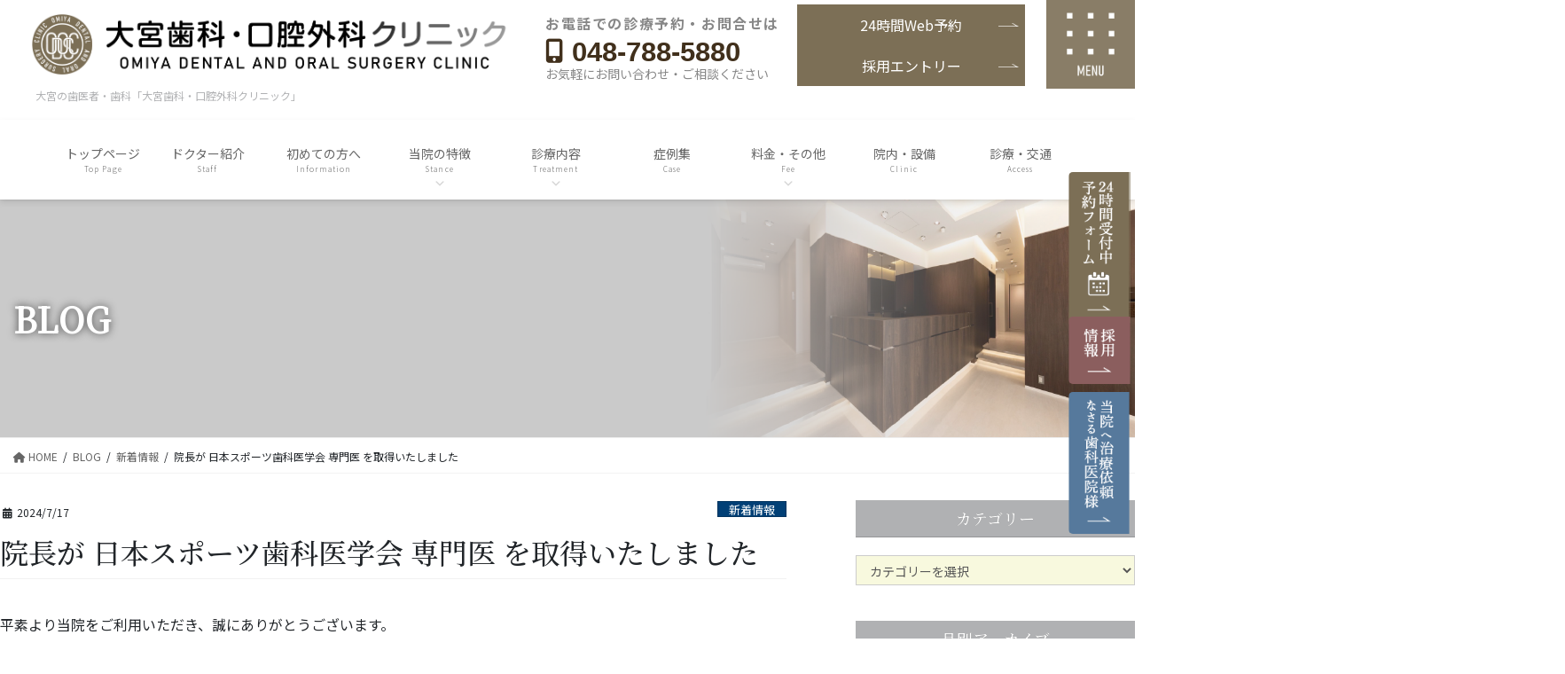

--- FILE ---
content_type: text/html; charset=UTF-8
request_url: https://omiya-dental.com/notice/9950/
body_size: 61621
content:
<!DOCTYPE html>
<html dir="ltr" lang="ja" prefix="og: https://ogp.me/ns#">
<head>
	
<!-- Google tag (gtag.js) -->
<script async src="https://www.googletagmanager.com/gtag/js?id=G-L50B2559DS"></script>
<script>
  window.dataLayer = window.dataLayer || [];
  function gtag(){dataLayer.push(arguments);}
  gtag('js', new Date());

  gtag('config', 'G-L50B2559DS');
</script>	
	
<meta charset="utf-8">
<meta http-equiv="X-UA-Compatible" content="IE=edge">
<meta name="viewport" content="width=device-width, initial-scale=1">

<title>院長が 日本スポーツ歯科医学会 専門医 を取得いたしました | 大宮の歯医者「大宮歯科・口腔外科クリニック」｜歯科医院公式サイト</title>

		<!-- All in One SEO 4.9.3 - aioseo.com -->
	<meta name="robots" content="max-image-preview:large" />
	<meta name="author" content="tom"/>
	<link rel="canonical" href="https://omiya-dental.com/notice/9950/" />
	<meta name="generator" content="All in One SEO (AIOSEO) 4.9.3" />
		<meta property="og:locale" content="ja_JP" />
		<meta property="og:site_name" content="大宮の歯医者「大宮歯科・口腔外科クリニック」｜歯科医院公式サイト | 大宮の歯医者・歯科「大宮歯科・口腔外科クリニック」" />
		<meta property="og:type" content="article" />
		<meta property="og:title" content="院長が 日本スポーツ歯科医学会 専門医 を取得いたしました | 大宮の歯医者「大宮歯科・口腔外科クリニック」｜歯科医院公式サイト" />
		<meta property="og:url" content="https://omiya-dental.com/notice/9950/" />
		<meta property="og:image" content="https://omiya-dental.com/wp-content/uploads/2024/02/64rora_3.jpg" />
		<meta property="og:image:secure_url" content="https://omiya-dental.com/wp-content/uploads/2024/02/64rora_3.jpg" />
		<meta property="og:image:width" content="600" />
		<meta property="og:image:height" content="400" />
		<meta property="article:published_time" content="2024-07-17T16:07:08+00:00" />
		<meta property="article:modified_time" content="2024-07-17T16:07:34+00:00" />
		<meta name="twitter:card" content="summary" />
		<meta name="twitter:title" content="院長が 日本スポーツ歯科医学会 専門医 を取得いたしました | 大宮の歯医者「大宮歯科・口腔外科クリニック」｜歯科医院公式サイト" />
		<meta name="twitter:image" content="https://omiya-dental.com/wp-content/uploads/2024/02/64rora_3.jpg" />
		<script type="application/ld+json" class="aioseo-schema">
			{"@context":"https:\/\/schema.org","@graph":[{"@type":"Article","@id":"https:\/\/omiya-dental.com\/notice\/9950\/#article","name":"\u9662\u9577\u304c \u65e5\u672c\u30b9\u30dd\u30fc\u30c4\u6b6f\u79d1\u533b\u5b66\u4f1a \u5c02\u9580\u533b \u3092\u53d6\u5f97\u3044\u305f\u3057\u307e\u3057\u305f | \u5927\u5bae\u306e\u6b6f\u533b\u8005\u300c\u5927\u5bae\u6b6f\u79d1\u30fb\u53e3\u8154\u5916\u79d1\u30af\u30ea\u30cb\u30c3\u30af\u300d\uff5c\u6b6f\u79d1\u533b\u9662\u516c\u5f0f\u30b5\u30a4\u30c8","headline":"\u9662\u9577\u304c \u65e5\u672c\u30b9\u30dd\u30fc\u30c4\u6b6f\u79d1\u533b\u5b66\u4f1a \u5c02\u9580\u533b \u3092\u53d6\u5f97\u3044\u305f\u3057\u307e\u3057\u305f","author":{"@id":"https:\/\/omiya-dental.com\/author\/tom\/#author"},"publisher":{"@id":"https:\/\/omiya-dental.com\/#organization"},"image":{"@type":"ImageObject","url":"https:\/\/omiya-dental.com\/wp-content\/uploads\/2024\/02\/64rora_3.jpg","width":600,"height":400},"datePublished":"2024-07-17T16:07:08+00:00","dateModified":"2024-07-17T16:07:34+00:00","inLanguage":"ja","mainEntityOfPage":{"@id":"https:\/\/omiya-dental.com\/notice\/9950\/#webpage"},"isPartOf":{"@id":"https:\/\/omiya-dental.com\/notice\/9950\/#webpage"},"articleSection":"\u65b0\u7740\u60c5\u5831"},{"@type":"BreadcrumbList","@id":"https:\/\/omiya-dental.com\/notice\/9950\/#breadcrumblist","itemListElement":[{"@type":"ListItem","@id":"https:\/\/omiya-dental.com#listItem","position":1,"name":"Home","item":"https:\/\/omiya-dental.com","nextItem":{"@type":"ListItem","@id":"https:\/\/omiya-dental.com\/category\/notice\/#listItem","name":"\u65b0\u7740\u60c5\u5831"}},{"@type":"ListItem","@id":"https:\/\/omiya-dental.com\/category\/notice\/#listItem","position":2,"name":"\u65b0\u7740\u60c5\u5831","item":"https:\/\/omiya-dental.com\/category\/notice\/","nextItem":{"@type":"ListItem","@id":"https:\/\/omiya-dental.com\/notice\/9950\/#listItem","name":"\u9662\u9577\u304c \u65e5\u672c\u30b9\u30dd\u30fc\u30c4\u6b6f\u79d1\u533b\u5b66\u4f1a \u5c02\u9580\u533b \u3092\u53d6\u5f97\u3044\u305f\u3057\u307e\u3057\u305f"},"previousItem":{"@type":"ListItem","@id":"https:\/\/omiya-dental.com#listItem","name":"Home"}},{"@type":"ListItem","@id":"https:\/\/omiya-dental.com\/notice\/9950\/#listItem","position":3,"name":"\u9662\u9577\u304c \u65e5\u672c\u30b9\u30dd\u30fc\u30c4\u6b6f\u79d1\u533b\u5b66\u4f1a \u5c02\u9580\u533b \u3092\u53d6\u5f97\u3044\u305f\u3057\u307e\u3057\u305f","previousItem":{"@type":"ListItem","@id":"https:\/\/omiya-dental.com\/category\/notice\/#listItem","name":"\u65b0\u7740\u60c5\u5831"}}]},{"@type":"Organization","@id":"https:\/\/omiya-dental.com\/#organization","name":"\u5927\u5bae\u6b6f\u79d1\u30fb\u53e3\u8154\u5916\u79d1\u30af\u30ea\u30cb\u30c3\u30af","description":"\u5927\u5bae\u306e\u6b6f\u533b\u8005\u30fb\u6b6f\u79d1\u300c\u5927\u5bae\u6b6f\u79d1\u30fb\u53e3\u8154\u5916\u79d1\u30af\u30ea\u30cb\u30c3\u30af\u300d","url":"https:\/\/omiya-dental.com\/","telephone":"+81487885880","logo":{"@type":"ImageObject","url":"https:\/\/omiya-dental.com\/wp-content\/uploads\/2024\/02\/cropped-OSKG-LG3_head.png","@id":"https:\/\/omiya-dental.com\/notice\/9950\/#organizationLogo","width":512,"height":512},"image":{"@id":"https:\/\/omiya-dental.com\/notice\/9950\/#organizationLogo"}},{"@type":"Person","@id":"https:\/\/omiya-dental.com\/author\/tom\/#author","url":"https:\/\/omiya-dental.com\/author\/tom\/","name":"tom","image":{"@type":"ImageObject","@id":"https:\/\/omiya-dental.com\/notice\/9950\/#authorImage","url":"https:\/\/secure.gravatar.com\/avatar\/5be18ba71d4d292b6d33c992558642d1a096413caff5a030343e09afb52d27c4?s=96&d=mm&r=g","width":96,"height":96,"caption":"tom"}},{"@type":"WebPage","@id":"https:\/\/omiya-dental.com\/notice\/9950\/#webpage","url":"https:\/\/omiya-dental.com\/notice\/9950\/","name":"\u9662\u9577\u304c \u65e5\u672c\u30b9\u30dd\u30fc\u30c4\u6b6f\u79d1\u533b\u5b66\u4f1a \u5c02\u9580\u533b \u3092\u53d6\u5f97\u3044\u305f\u3057\u307e\u3057\u305f | \u5927\u5bae\u306e\u6b6f\u533b\u8005\u300c\u5927\u5bae\u6b6f\u79d1\u30fb\u53e3\u8154\u5916\u79d1\u30af\u30ea\u30cb\u30c3\u30af\u300d\uff5c\u6b6f\u79d1\u533b\u9662\u516c\u5f0f\u30b5\u30a4\u30c8","inLanguage":"ja","isPartOf":{"@id":"https:\/\/omiya-dental.com\/#website"},"breadcrumb":{"@id":"https:\/\/omiya-dental.com\/notice\/9950\/#breadcrumblist"},"author":{"@id":"https:\/\/omiya-dental.com\/author\/tom\/#author"},"creator":{"@id":"https:\/\/omiya-dental.com\/author\/tom\/#author"},"image":{"@type":"ImageObject","url":"https:\/\/omiya-dental.com\/wp-content\/uploads\/2024\/02\/64rora_3.jpg","@id":"https:\/\/omiya-dental.com\/notice\/9950\/#mainImage","width":600,"height":400},"primaryImageOfPage":{"@id":"https:\/\/omiya-dental.com\/notice\/9950\/#mainImage"},"datePublished":"2024-07-17T16:07:08+00:00","dateModified":"2024-07-17T16:07:34+00:00"},{"@type":"WebSite","@id":"https:\/\/omiya-dental.com\/#website","url":"https:\/\/omiya-dental.com\/","name":"\u5927\u5bae\u306e\u6b6f\u533b\u8005\u300e\u5927\u5bae\u7dcf\u5408\u6b6f\u79d1\u30fb\u53e3\u8154\u5916\u79d1\u300f\uff5c\u516c\u5f0f\u30b5\u30a4\u30c8","description":"\u5927\u5bae\u306e\u6b6f\u533b\u8005\u30fb\u6b6f\u79d1\u300c\u5927\u5bae\u6b6f\u79d1\u30fb\u53e3\u8154\u5916\u79d1\u30af\u30ea\u30cb\u30c3\u30af\u300d","inLanguage":"ja","publisher":{"@id":"https:\/\/omiya-dental.com\/#organization"}}]}
		</script>
		<!-- All in One SEO -->

<link rel='dns-prefetch' href='//cdn.jsdelivr.net' />
<link rel='dns-prefetch' href='//www.googletagmanager.com' />
<link rel="alternate" type="application/rss+xml" title="大宮の歯医者「大宮歯科・口腔外科クリニック」｜歯科医院公式サイト &raquo; フィード" href="https://omiya-dental.com/feed/" />
<link rel="alternate" type="application/rss+xml" title="大宮の歯医者「大宮歯科・口腔外科クリニック」｜歯科医院公式サイト &raquo; コメントフィード" href="https://omiya-dental.com/comments/feed/" />
<link rel="alternate" type="application/rss+xml" title="大宮の歯医者「大宮歯科・口腔外科クリニック」｜歯科医院公式サイト &raquo; 院長が 日本スポーツ歯科医学会 専門医 を取得いたしました のコメントのフィード" href="https://omiya-dental.com/notice/9950/feed/" />
<link rel="alternate" title="oEmbed (JSON)" type="application/json+oembed" href="https://omiya-dental.com/wp-json/oembed/1.0/embed?url=https%3A%2F%2Fomiya-dental.com%2Fnotice%2F9950%2F" />
<link rel="alternate" title="oEmbed (XML)" type="text/xml+oembed" href="https://omiya-dental.com/wp-json/oembed/1.0/embed?url=https%3A%2F%2Fomiya-dental.com%2Fnotice%2F9950%2F&#038;format=xml" />
<meta name="description" content="平素より当院をご利用いただき、誠にありがとうございます。院長が 日本スポーツ歯科医学会 専門医 を取得いたしましたので、お知らせいたします。&nbsp;" /><style id='wp-img-auto-sizes-contain-inline-css' type='text/css'>
img:is([sizes=auto i],[sizes^="auto," i]){contain-intrinsic-size:3000px 1500px}
/*# sourceURL=wp-img-auto-sizes-contain-inline-css */
</style>
<link rel='stylesheet' id='vkExUnit_common_style-css' href='https://omiya-dental.com/wp-content/plugins/vk-all-in-one-expansion-unit/assets/css/vkExUnit_style.css?ver=9.113.0.1' type='text/css' media='all' />
<style id='vkExUnit_common_style-inline-css' type='text/css'>
:root {--ver_page_top_button_url:url(https://omiya-dental.com/wp-content/plugins/vk-all-in-one-expansion-unit/assets/images/to-top-btn-icon.svg);}@font-face {font-weight: normal;font-style: normal;font-family: "vk_sns";src: url("https://omiya-dental.com/wp-content/plugins/vk-all-in-one-expansion-unit/inc/sns/icons/fonts/vk_sns.eot?-bq20cj");src: url("https://omiya-dental.com/wp-content/plugins/vk-all-in-one-expansion-unit/inc/sns/icons/fonts/vk_sns.eot?#iefix-bq20cj") format("embedded-opentype"),url("https://omiya-dental.com/wp-content/plugins/vk-all-in-one-expansion-unit/inc/sns/icons/fonts/vk_sns.woff?-bq20cj") format("woff"),url("https://omiya-dental.com/wp-content/plugins/vk-all-in-one-expansion-unit/inc/sns/icons/fonts/vk_sns.ttf?-bq20cj") format("truetype"),url("https://omiya-dental.com/wp-content/plugins/vk-all-in-one-expansion-unit/inc/sns/icons/fonts/vk_sns.svg?-bq20cj#vk_sns") format("svg");}
.veu_promotion-alert__content--text {border: 1px solid rgba(0,0,0,0.125);padding: 0.5em 1em;border-radius: var(--vk-size-radius);margin-bottom: var(--vk-margin-block-bottom);font-size: 0.875rem;}/* Alert Content部分に段落タグを入れた場合に最後の段落の余白を0にする */.veu_promotion-alert__content--text p:last-of-type{margin-bottom:0;margin-top: 0;}
/*# sourceURL=vkExUnit_common_style-inline-css */
</style>
<style id='wp-emoji-styles-inline-css' type='text/css'>

	img.wp-smiley, img.emoji {
		display: inline !important;
		border: none !important;
		box-shadow: none !important;
		height: 1em !important;
		width: 1em !important;
		margin: 0 0.07em !important;
		vertical-align: -0.1em !important;
		background: none !important;
		padding: 0 !important;
	}
/*# sourceURL=wp-emoji-styles-inline-css */
</style>
<style id='wp-block-library-inline-css' type='text/css'>
:root{--wp-block-synced-color:#7a00df;--wp-block-synced-color--rgb:122,0,223;--wp-bound-block-color:var(--wp-block-synced-color);--wp-editor-canvas-background:#ddd;--wp-admin-theme-color:#007cba;--wp-admin-theme-color--rgb:0,124,186;--wp-admin-theme-color-darker-10:#006ba1;--wp-admin-theme-color-darker-10--rgb:0,107,160.5;--wp-admin-theme-color-darker-20:#005a87;--wp-admin-theme-color-darker-20--rgb:0,90,135;--wp-admin-border-width-focus:2px}@media (min-resolution:192dpi){:root{--wp-admin-border-width-focus:1.5px}}.wp-element-button{cursor:pointer}:root .has-very-light-gray-background-color{background-color:#eee}:root .has-very-dark-gray-background-color{background-color:#313131}:root .has-very-light-gray-color{color:#eee}:root .has-very-dark-gray-color{color:#313131}:root .has-vivid-green-cyan-to-vivid-cyan-blue-gradient-background{background:linear-gradient(135deg,#00d084,#0693e3)}:root .has-purple-crush-gradient-background{background:linear-gradient(135deg,#34e2e4,#4721fb 50%,#ab1dfe)}:root .has-hazy-dawn-gradient-background{background:linear-gradient(135deg,#faaca8,#dad0ec)}:root .has-subdued-olive-gradient-background{background:linear-gradient(135deg,#fafae1,#67a671)}:root .has-atomic-cream-gradient-background{background:linear-gradient(135deg,#fdd79a,#004a59)}:root .has-nightshade-gradient-background{background:linear-gradient(135deg,#330968,#31cdcf)}:root .has-midnight-gradient-background{background:linear-gradient(135deg,#020381,#2874fc)}:root{--wp--preset--font-size--normal:16px;--wp--preset--font-size--huge:42px}.has-regular-font-size{font-size:1em}.has-larger-font-size{font-size:2.625em}.has-normal-font-size{font-size:var(--wp--preset--font-size--normal)}.has-huge-font-size{font-size:var(--wp--preset--font-size--huge)}.has-text-align-center{text-align:center}.has-text-align-left{text-align:left}.has-text-align-right{text-align:right}.has-fit-text{white-space:nowrap!important}#end-resizable-editor-section{display:none}.aligncenter{clear:both}.items-justified-left{justify-content:flex-start}.items-justified-center{justify-content:center}.items-justified-right{justify-content:flex-end}.items-justified-space-between{justify-content:space-between}.screen-reader-text{border:0;clip-path:inset(50%);height:1px;margin:-1px;overflow:hidden;padding:0;position:absolute;width:1px;word-wrap:normal!important}.screen-reader-text:focus{background-color:#ddd;clip-path:none;color:#444;display:block;font-size:1em;height:auto;left:5px;line-height:normal;padding:15px 23px 14px;text-decoration:none;top:5px;width:auto;z-index:100000}html :where(.has-border-color){border-style:solid}html :where([style*=border-top-color]){border-top-style:solid}html :where([style*=border-right-color]){border-right-style:solid}html :where([style*=border-bottom-color]){border-bottom-style:solid}html :where([style*=border-left-color]){border-left-style:solid}html :where([style*=border-width]){border-style:solid}html :where([style*=border-top-width]){border-top-style:solid}html :where([style*=border-right-width]){border-right-style:solid}html :where([style*=border-bottom-width]){border-bottom-style:solid}html :where([style*=border-left-width]){border-left-style:solid}html :where(img[class*=wp-image-]){height:auto;max-width:100%}:where(figure){margin:0 0 1em}html :where(.is-position-sticky){--wp-admin--admin-bar--position-offset:var(--wp-admin--admin-bar--height,0px)}@media screen and (max-width:600px){html :where(.is-position-sticky){--wp-admin--admin-bar--position-offset:0px}}
.vk-cols--reverse{flex-direction:row-reverse}.vk-cols--hasbtn{margin-bottom:0}.vk-cols--hasbtn>.row>.vk_gridColumn_item,.vk-cols--hasbtn>.wp-block-column{position:relative;padding-bottom:3em}.vk-cols--hasbtn>.row>.vk_gridColumn_item>.wp-block-buttons,.vk-cols--hasbtn>.row>.vk_gridColumn_item>.vk_button,.vk-cols--hasbtn>.wp-block-column>.wp-block-buttons,.vk-cols--hasbtn>.wp-block-column>.vk_button{position:absolute;bottom:0;width:100%}.vk-cols--fit.wp-block-columns{gap:0}.vk-cols--fit.wp-block-columns,.vk-cols--fit.wp-block-columns:not(.is-not-stacked-on-mobile){margin-top:0;margin-bottom:0;justify-content:space-between}.vk-cols--fit.wp-block-columns>.wp-block-column *:last-child,.vk-cols--fit.wp-block-columns:not(.is-not-stacked-on-mobile)>.wp-block-column *:last-child{margin-bottom:0}.vk-cols--fit.wp-block-columns>.wp-block-column>.wp-block-cover,.vk-cols--fit.wp-block-columns:not(.is-not-stacked-on-mobile)>.wp-block-column>.wp-block-cover{margin-top:0}.vk-cols--fit.wp-block-columns.has-background,.vk-cols--fit.wp-block-columns:not(.is-not-stacked-on-mobile).has-background{padding:0}@media(max-width: 599px){.vk-cols--fit.wp-block-columns:not(.has-background)>.wp-block-column:not(.has-background),.vk-cols--fit.wp-block-columns:not(.is-not-stacked-on-mobile):not(.has-background)>.wp-block-column:not(.has-background){padding-left:0 !important;padding-right:0 !important}}@media(min-width: 782px){.vk-cols--fit.wp-block-columns .block-editor-block-list__block.wp-block-column:not(:first-child),.vk-cols--fit.wp-block-columns>.wp-block-column:not(:first-child),.vk-cols--fit.wp-block-columns:not(.is-not-stacked-on-mobile) .block-editor-block-list__block.wp-block-column:not(:first-child),.vk-cols--fit.wp-block-columns:not(.is-not-stacked-on-mobile)>.wp-block-column:not(:first-child){margin-left:0}}@media(min-width: 600px)and (max-width: 781px){.vk-cols--fit.wp-block-columns .wp-block-column:nth-child(2n),.vk-cols--fit.wp-block-columns:not(.is-not-stacked-on-mobile) .wp-block-column:nth-child(2n){margin-left:0}.vk-cols--fit.wp-block-columns .wp-block-column:not(:only-child),.vk-cols--fit.wp-block-columns:not(.is-not-stacked-on-mobile) .wp-block-column:not(:only-child){flex-basis:50% !important}}.vk-cols--fit--gap1.wp-block-columns{gap:1px}@media(min-width: 600px)and (max-width: 781px){.vk-cols--fit--gap1.wp-block-columns .wp-block-column:not(:only-child){flex-basis:calc(50% - 1px) !important}}.vk-cols--fit.vk-cols--grid>.block-editor-block-list__block,.vk-cols--fit.vk-cols--grid>.wp-block-column,.vk-cols--fit.vk-cols--grid:not(.is-not-stacked-on-mobile)>.block-editor-block-list__block,.vk-cols--fit.vk-cols--grid:not(.is-not-stacked-on-mobile)>.wp-block-column{flex-basis:50%;box-sizing:border-box}@media(max-width: 599px){.vk-cols--fit.vk-cols--grid.vk-cols--grid--alignfull>.wp-block-column:nth-child(2)>.wp-block-cover,.vk-cols--fit.vk-cols--grid.vk-cols--grid--alignfull>.wp-block-column:nth-child(2)>.vk_outer,.vk-cols--fit.vk-cols--grid:not(.is-not-stacked-on-mobile).vk-cols--grid--alignfull>.wp-block-column:nth-child(2)>.wp-block-cover,.vk-cols--fit.vk-cols--grid:not(.is-not-stacked-on-mobile).vk-cols--grid--alignfull>.wp-block-column:nth-child(2)>.vk_outer{width:100vw;margin-right:calc((100% - 100vw)/2);margin-left:calc((100% - 100vw)/2)}}@media(min-width: 600px){.vk-cols--fit.vk-cols--grid.vk-cols--grid--alignfull>.wp-block-column:nth-child(2)>.wp-block-cover,.vk-cols--fit.vk-cols--grid.vk-cols--grid--alignfull>.wp-block-column:nth-child(2)>.vk_outer,.vk-cols--fit.vk-cols--grid:not(.is-not-stacked-on-mobile).vk-cols--grid--alignfull>.wp-block-column:nth-child(2)>.wp-block-cover,.vk-cols--fit.vk-cols--grid:not(.is-not-stacked-on-mobile).vk-cols--grid--alignfull>.wp-block-column:nth-child(2)>.vk_outer{margin-right:calc(100% - 50vw);width:50vw}}@media(min-width: 600px){.vk-cols--fit.vk-cols--grid.vk-cols--grid--alignfull.vk-cols--reverse>.wp-block-column,.vk-cols--fit.vk-cols--grid:not(.is-not-stacked-on-mobile).vk-cols--grid--alignfull.vk-cols--reverse>.wp-block-column{margin-left:0;margin-right:0}.vk-cols--fit.vk-cols--grid.vk-cols--grid--alignfull.vk-cols--reverse>.wp-block-column:nth-child(2)>.wp-block-cover,.vk-cols--fit.vk-cols--grid.vk-cols--grid--alignfull.vk-cols--reverse>.wp-block-column:nth-child(2)>.vk_outer,.vk-cols--fit.vk-cols--grid:not(.is-not-stacked-on-mobile).vk-cols--grid--alignfull.vk-cols--reverse>.wp-block-column:nth-child(2)>.wp-block-cover,.vk-cols--fit.vk-cols--grid:not(.is-not-stacked-on-mobile).vk-cols--grid--alignfull.vk-cols--reverse>.wp-block-column:nth-child(2)>.vk_outer{margin-left:calc(100% - 50vw)}}.vk-cols--menu h2,.vk-cols--menu h3,.vk-cols--menu h4,.vk-cols--menu h5{margin-bottom:.2em;text-shadow:#000 0 0 10px}.vk-cols--menu h2:first-child,.vk-cols--menu h3:first-child,.vk-cols--menu h4:first-child,.vk-cols--menu h5:first-child{margin-top:0}.vk-cols--menu p{margin-bottom:1rem;text-shadow:#000 0 0 10px}.vk-cols--menu .wp-block-cover__inner-container:last-child{margin-bottom:0}.vk-cols--fitbnrs .wp-block-column .wp-block-cover:hover img{filter:unset}.vk-cols--fitbnrs .wp-block-column .wp-block-cover:hover{background-color:unset}.vk-cols--fitbnrs .wp-block-column .wp-block-cover:hover .wp-block-cover__image-background{filter:unset !important}.vk-cols--fitbnrs .wp-block-cover .wp-block-cover__inner-container{position:absolute;height:100%;width:100%}.vk-cols--fitbnrs .vk_button{height:100%;margin:0}.vk-cols--fitbnrs .vk_button .vk_button_btn,.vk-cols--fitbnrs .vk_button .btn{height:100%;width:100%;border:none;box-shadow:none;background-color:unset !important;transition:unset}.vk-cols--fitbnrs .vk_button .vk_button_btn:hover,.vk-cols--fitbnrs .vk_button .btn:hover{transition:unset}.vk-cols--fitbnrs .vk_button .vk_button_btn:after,.vk-cols--fitbnrs .vk_button .btn:after{border:none}.vk-cols--fitbnrs .vk_button .vk_button_link_txt{width:100%;position:absolute;top:50%;left:50%;transform:translateY(-50%) translateX(-50%);font-size:2rem;text-shadow:#000 0 0 10px}.vk-cols--fitbnrs .vk_button .vk_button_link_subCaption{width:100%;position:absolute;top:calc(50% + 2.2em);left:50%;transform:translateY(-50%) translateX(-50%);text-shadow:#000 0 0 10px}@media(min-width: 992px){.vk-cols--media.wp-block-columns{gap:3rem}}.vk-fit-map figure{margin-bottom:0}.vk-fit-map iframe{position:relative;margin-bottom:0;display:block;max-height:400px;width:100vw}.vk-fit-map:is(.alignfull,.alignwide) div{max-width:100%}.vk-table--th--width25 :where(tr>*:first-child){width:25%}.vk-table--th--width30 :where(tr>*:first-child){width:30%}.vk-table--th--width35 :where(tr>*:first-child){width:35%}.vk-table--th--width40 :where(tr>*:first-child){width:40%}.vk-table--th--bg-bright :where(tr>*:first-child){background-color:var(--wp--preset--color--bg-secondary, rgba(0, 0, 0, 0.05))}@media(max-width: 599px){.vk-table--mobile-block :is(th,td){width:100%;display:block}.vk-table--mobile-block.wp-block-table table :is(th,td){border-top:none}}.vk-table--width--th25 :where(tr>*:first-child){width:25%}.vk-table--width--th30 :where(tr>*:first-child){width:30%}.vk-table--width--th35 :where(tr>*:first-child){width:35%}.vk-table--width--th40 :where(tr>*:first-child){width:40%}.no-margin{margin:0}@media(max-width: 599px){.wp-block-image.vk-aligncenter--mobile>.alignright{float:none;margin-left:auto;margin-right:auto}.vk-no-padding-horizontal--mobile{padding-left:0 !important;padding-right:0 !important}}
/* VK Color Palettes */

/*# sourceURL=wp-block-library-inline-css */
</style><style id='global-styles-inline-css' type='text/css'>
:root{--wp--preset--aspect-ratio--square: 1;--wp--preset--aspect-ratio--4-3: 4/3;--wp--preset--aspect-ratio--3-4: 3/4;--wp--preset--aspect-ratio--3-2: 3/2;--wp--preset--aspect-ratio--2-3: 2/3;--wp--preset--aspect-ratio--16-9: 16/9;--wp--preset--aspect-ratio--9-16: 9/16;--wp--preset--color--black: #000000;--wp--preset--color--cyan-bluish-gray: #abb8c3;--wp--preset--color--white: #ffffff;--wp--preset--color--pale-pink: #f78da7;--wp--preset--color--vivid-red: #cf2e2e;--wp--preset--color--luminous-vivid-orange: #ff6900;--wp--preset--color--luminous-vivid-amber: #fcb900;--wp--preset--color--light-green-cyan: #7bdcb5;--wp--preset--color--vivid-green-cyan: #00d084;--wp--preset--color--pale-cyan-blue: #8ed1fc;--wp--preset--color--vivid-cyan-blue: #0693e3;--wp--preset--color--vivid-purple: #9b51e0;--wp--preset--gradient--vivid-cyan-blue-to-vivid-purple: linear-gradient(135deg,rgb(6,147,227) 0%,rgb(155,81,224) 100%);--wp--preset--gradient--light-green-cyan-to-vivid-green-cyan: linear-gradient(135deg,rgb(122,220,180) 0%,rgb(0,208,130) 100%);--wp--preset--gradient--luminous-vivid-amber-to-luminous-vivid-orange: linear-gradient(135deg,rgb(252,185,0) 0%,rgb(255,105,0) 100%);--wp--preset--gradient--luminous-vivid-orange-to-vivid-red: linear-gradient(135deg,rgb(255,105,0) 0%,rgb(207,46,46) 100%);--wp--preset--gradient--very-light-gray-to-cyan-bluish-gray: linear-gradient(135deg,rgb(238,238,238) 0%,rgb(169,184,195) 100%);--wp--preset--gradient--cool-to-warm-spectrum: linear-gradient(135deg,rgb(74,234,220) 0%,rgb(151,120,209) 20%,rgb(207,42,186) 40%,rgb(238,44,130) 60%,rgb(251,105,98) 80%,rgb(254,248,76) 100%);--wp--preset--gradient--blush-light-purple: linear-gradient(135deg,rgb(255,206,236) 0%,rgb(152,150,240) 100%);--wp--preset--gradient--blush-bordeaux: linear-gradient(135deg,rgb(254,205,165) 0%,rgb(254,45,45) 50%,rgb(107,0,62) 100%);--wp--preset--gradient--luminous-dusk: linear-gradient(135deg,rgb(255,203,112) 0%,rgb(199,81,192) 50%,rgb(65,88,208) 100%);--wp--preset--gradient--pale-ocean: linear-gradient(135deg,rgb(255,245,203) 0%,rgb(182,227,212) 50%,rgb(51,167,181) 100%);--wp--preset--gradient--electric-grass: linear-gradient(135deg,rgb(202,248,128) 0%,rgb(113,206,126) 100%);--wp--preset--gradient--midnight: linear-gradient(135deg,rgb(2,3,129) 0%,rgb(40,116,252) 100%);--wp--preset--font-size--small: 13px;--wp--preset--font-size--medium: 20px;--wp--preset--font-size--large: 36px;--wp--preset--font-size--x-large: 42px;--wp--preset--spacing--20: 0.44rem;--wp--preset--spacing--30: 0.67rem;--wp--preset--spacing--40: 1rem;--wp--preset--spacing--50: 1.5rem;--wp--preset--spacing--60: 2.25rem;--wp--preset--spacing--70: 3.38rem;--wp--preset--spacing--80: 5.06rem;--wp--preset--shadow--natural: 6px 6px 9px rgba(0, 0, 0, 0.2);--wp--preset--shadow--deep: 12px 12px 50px rgba(0, 0, 0, 0.4);--wp--preset--shadow--sharp: 6px 6px 0px rgba(0, 0, 0, 0.2);--wp--preset--shadow--outlined: 6px 6px 0px -3px rgb(255, 255, 255), 6px 6px rgb(0, 0, 0);--wp--preset--shadow--crisp: 6px 6px 0px rgb(0, 0, 0);}:where(.is-layout-flex){gap: 0.5em;}:where(.is-layout-grid){gap: 0.5em;}body .is-layout-flex{display: flex;}.is-layout-flex{flex-wrap: wrap;align-items: center;}.is-layout-flex > :is(*, div){margin: 0;}body .is-layout-grid{display: grid;}.is-layout-grid > :is(*, div){margin: 0;}:where(.wp-block-columns.is-layout-flex){gap: 2em;}:where(.wp-block-columns.is-layout-grid){gap: 2em;}:where(.wp-block-post-template.is-layout-flex){gap: 1.25em;}:where(.wp-block-post-template.is-layout-grid){gap: 1.25em;}.has-black-color{color: var(--wp--preset--color--black) !important;}.has-cyan-bluish-gray-color{color: var(--wp--preset--color--cyan-bluish-gray) !important;}.has-white-color{color: var(--wp--preset--color--white) !important;}.has-pale-pink-color{color: var(--wp--preset--color--pale-pink) !important;}.has-vivid-red-color{color: var(--wp--preset--color--vivid-red) !important;}.has-luminous-vivid-orange-color{color: var(--wp--preset--color--luminous-vivid-orange) !important;}.has-luminous-vivid-amber-color{color: var(--wp--preset--color--luminous-vivid-amber) !important;}.has-light-green-cyan-color{color: var(--wp--preset--color--light-green-cyan) !important;}.has-vivid-green-cyan-color{color: var(--wp--preset--color--vivid-green-cyan) !important;}.has-pale-cyan-blue-color{color: var(--wp--preset--color--pale-cyan-blue) !important;}.has-vivid-cyan-blue-color{color: var(--wp--preset--color--vivid-cyan-blue) !important;}.has-vivid-purple-color{color: var(--wp--preset--color--vivid-purple) !important;}.has-black-background-color{background-color: var(--wp--preset--color--black) !important;}.has-cyan-bluish-gray-background-color{background-color: var(--wp--preset--color--cyan-bluish-gray) !important;}.has-white-background-color{background-color: var(--wp--preset--color--white) !important;}.has-pale-pink-background-color{background-color: var(--wp--preset--color--pale-pink) !important;}.has-vivid-red-background-color{background-color: var(--wp--preset--color--vivid-red) !important;}.has-luminous-vivid-orange-background-color{background-color: var(--wp--preset--color--luminous-vivid-orange) !important;}.has-luminous-vivid-amber-background-color{background-color: var(--wp--preset--color--luminous-vivid-amber) !important;}.has-light-green-cyan-background-color{background-color: var(--wp--preset--color--light-green-cyan) !important;}.has-vivid-green-cyan-background-color{background-color: var(--wp--preset--color--vivid-green-cyan) !important;}.has-pale-cyan-blue-background-color{background-color: var(--wp--preset--color--pale-cyan-blue) !important;}.has-vivid-cyan-blue-background-color{background-color: var(--wp--preset--color--vivid-cyan-blue) !important;}.has-vivid-purple-background-color{background-color: var(--wp--preset--color--vivid-purple) !important;}.has-black-border-color{border-color: var(--wp--preset--color--black) !important;}.has-cyan-bluish-gray-border-color{border-color: var(--wp--preset--color--cyan-bluish-gray) !important;}.has-white-border-color{border-color: var(--wp--preset--color--white) !important;}.has-pale-pink-border-color{border-color: var(--wp--preset--color--pale-pink) !important;}.has-vivid-red-border-color{border-color: var(--wp--preset--color--vivid-red) !important;}.has-luminous-vivid-orange-border-color{border-color: var(--wp--preset--color--luminous-vivid-orange) !important;}.has-luminous-vivid-amber-border-color{border-color: var(--wp--preset--color--luminous-vivid-amber) !important;}.has-light-green-cyan-border-color{border-color: var(--wp--preset--color--light-green-cyan) !important;}.has-vivid-green-cyan-border-color{border-color: var(--wp--preset--color--vivid-green-cyan) !important;}.has-pale-cyan-blue-border-color{border-color: var(--wp--preset--color--pale-cyan-blue) !important;}.has-vivid-cyan-blue-border-color{border-color: var(--wp--preset--color--vivid-cyan-blue) !important;}.has-vivid-purple-border-color{border-color: var(--wp--preset--color--vivid-purple) !important;}.has-vivid-cyan-blue-to-vivid-purple-gradient-background{background: var(--wp--preset--gradient--vivid-cyan-blue-to-vivid-purple) !important;}.has-light-green-cyan-to-vivid-green-cyan-gradient-background{background: var(--wp--preset--gradient--light-green-cyan-to-vivid-green-cyan) !important;}.has-luminous-vivid-amber-to-luminous-vivid-orange-gradient-background{background: var(--wp--preset--gradient--luminous-vivid-amber-to-luminous-vivid-orange) !important;}.has-luminous-vivid-orange-to-vivid-red-gradient-background{background: var(--wp--preset--gradient--luminous-vivid-orange-to-vivid-red) !important;}.has-very-light-gray-to-cyan-bluish-gray-gradient-background{background: var(--wp--preset--gradient--very-light-gray-to-cyan-bluish-gray) !important;}.has-cool-to-warm-spectrum-gradient-background{background: var(--wp--preset--gradient--cool-to-warm-spectrum) !important;}.has-blush-light-purple-gradient-background{background: var(--wp--preset--gradient--blush-light-purple) !important;}.has-blush-bordeaux-gradient-background{background: var(--wp--preset--gradient--blush-bordeaux) !important;}.has-luminous-dusk-gradient-background{background: var(--wp--preset--gradient--luminous-dusk) !important;}.has-pale-ocean-gradient-background{background: var(--wp--preset--gradient--pale-ocean) !important;}.has-electric-grass-gradient-background{background: var(--wp--preset--gradient--electric-grass) !important;}.has-midnight-gradient-background{background: var(--wp--preset--gradient--midnight) !important;}.has-small-font-size{font-size: var(--wp--preset--font-size--small) !important;}.has-medium-font-size{font-size: var(--wp--preset--font-size--medium) !important;}.has-large-font-size{font-size: var(--wp--preset--font-size--large) !important;}.has-x-large-font-size{font-size: var(--wp--preset--font-size--x-large) !important;}
/*# sourceURL=global-styles-inline-css */
</style>

<style id='classic-theme-styles-inline-css' type='text/css'>
/*! This file is auto-generated */
.wp-block-button__link{color:#fff;background-color:#32373c;border-radius:9999px;box-shadow:none;text-decoration:none;padding:calc(.667em + 2px) calc(1.333em + 2px);font-size:1.125em}.wp-block-file__button{background:#32373c;color:#fff;text-decoration:none}
/*# sourceURL=/wp-includes/css/classic-themes.min.css */
</style>
<link rel='stylesheet' id='megamenu-css' href='https://omiya-dental.com/wp-content/uploads/maxmegamenu/style.css?ver=b78852' type='text/css' media='all' />
<link rel='stylesheet' id='dashicons-css' href='https://omiya-dental.com/wp-includes/css/dashicons.min.css?ver=c727bb8083a7d2e65b376a00f0117345' type='text/css' media='all' />
<link rel='stylesheet' id='vk-swiper-style-css' href='https://omiya-dental.com/wp-content/plugins/vk-blocks-pro/vendor/vektor-inc/vk-swiper/src/assets/css/swiper-bundle.min.css?ver=11.0.2' type='text/css' media='all' />
<link rel='stylesheet' id='bootstrap-4-style-css' href='https://omiya-dental.com/wp-content/themes/lightning-pro/library/bootstrap-4/css/bootstrap.min.css?ver=4.5.0' type='text/css' media='all' />
<link rel='stylesheet' id='lightning-common-style-css' href='https://omiya-dental.com/wp-content/themes/lightning-pro/assets/css/common.css?ver=8.23.14' type='text/css' media='all' />
<style id='lightning-common-style-inline-css' type='text/css'>
/* vk-mobile-nav */:root {--vk-mobile-nav-menu-btn-bg-src: url("https://omiya-dental.com/wp-content/themes/lightning-pro/inc/vk-mobile-nav/package/images/vk-menu-btn-black.svg");--vk-mobile-nav-menu-btn-close-bg-src: url("https://omiya-dental.com/wp-content/themes/lightning-pro/inc/vk-mobile-nav/package/images/vk-menu-close-black.svg");--vk-menu-acc-icon-open-black-bg-src: url("https://omiya-dental.com/wp-content/themes/lightning-pro/inc/vk-mobile-nav/package/images/vk-menu-acc-icon-open-black.svg");--vk-menu-acc-icon-open-white-bg-src: url("https://omiya-dental.com/wp-content/themes/lightning-pro/inc/vk-mobile-nav/package/images/vk-menu-acc-icon-open-white.svg");--vk-menu-acc-icon-close-black-bg-src: url("https://omiya-dental.com/wp-content/themes/lightning-pro/inc/vk-mobile-nav/package/images/vk-menu-close-black.svg");--vk-menu-acc-icon-close-white-bg-src: url("https://omiya-dental.com/wp-content/themes/lightning-pro/inc/vk-mobile-nav/package/images/vk-menu-close-white.svg");}
/*# sourceURL=lightning-common-style-inline-css */
</style>
<link rel='stylesheet' id='lightning-design-style-css' href='https://omiya-dental.com/wp-content/plugins/lightning-skin-fort/bs4/css/style.css?ver=9.2.4' type='text/css' media='all' />
<style id='lightning-design-style-inline-css' type='text/css'>
:root {--color-key:#513b2e;--wp--preset--color--vk-color-primary:#513b2e;--color-key-dark:#2b2300;}
/* ltg common custom */:root {--vk-menu-acc-btn-border-color:#333;--vk-color-primary:#513b2e;--color-key:#513b2e;--wp--preset--color--vk-color-primary:#513b2e;--color-key-dark:#2b2300;}.bbp-submit-wrapper .button.submit { background-color:#2b2300 ; }.bbp-submit-wrapper .button.submit:hover { background-color:#513b2e ; }.veu_color_txt_key { color:#2b2300 ; }.veu_color_bg_key { background-color:#2b2300 ; }.veu_color_border_key { border-color:#2b2300 ; }.btn-default { border-color:#513b2e;color:#513b2e;}.btn-default:focus,.btn-default:hover { border-color:#513b2e;background-color: #513b2e; }.wp-block-search__button,.btn-primary { background-color:#513b2e;border-color:#2b2300; }.wp-block-search__button:focus,.wp-block-search__button:hover,.btn-primary:not(:disabled):not(.disabled):active,.btn-primary:focus,.btn-primary:hover { background-color:#2b2300;border-color:#513b2e; }.btn-outline-primary { color : #513b2e ; border-color:#513b2e; }.btn-outline-primary:not(:disabled):not(.disabled):active,.btn-outline-primary:focus,.btn-outline-primary:hover { color : #fff; background-color:#513b2e;border-color:#2b2300; }a { color:#1b4b89; }/* sidebar child menu display */.localNav ul ul.children{ display:none; }.localNav ul li.current_page_ancestor ul.children,.localNav ul li.current_page_item ul.children,.localNav ul li.current-cat ul.children{ display:block; }/* ExUnit widget ( child page list widget and so on ) */.localNavi ul.children{ display:none; }.localNavi li.current_page_ancestor ul.children,.localNavi li.current_page_item ul.children,.localNavi li.current-cat ul.children{ display:block; }
/* Fort */dt { border-left-color:#513b2e; }ul.page-numbers li span.page-numbers.current,.page-link dl .post-page-numbers.current { background-color:#513b2e; }h2,.mainSection-title,.subSection .widget .subSection-title { border-top-color:#513b2e; }.siteFooter { border-top-color:#513b2e; }@media (min-width: 992px){.gMenu_outer { border-top-color:#513b2e; }ul.gMenu > li:hover > a .gMenu_description,ul.gMenu > li.current-post-ancestor > a .gMenu_description,ul.gMenu > li.current-menu-item > a .gMenu_description,ul.gMenu > li.current-menu-parent > a .gMenu_description,ul.gMenu > li.current-menu-ancestor > a .gMenu_description,ul.gMenu > li.current_page_parent > a .gMenu_description,ul.gMenu > li.current_page_ancestor > a .gMenu_description { color: #513b2e; }.gMenu_outer { border-top-color:#2b2300; }} /* @media (min-width: 768px){ */.btn-default { border-color:#e5e5e5; color:#535353; }:root {--g_nav_main_acc_icon_open_url:url(https://omiya-dental.com/wp-content/themes/lightning-pro/inc/vk-mobile-nav/package/images/vk-menu-acc-icon-open-black.svg);--g_nav_main_acc_icon_close_url: url(https://omiya-dental.com/wp-content/themes/lightning-pro/inc/vk-mobile-nav/package/images/vk-menu-close-black.svg);--g_nav_sub_acc_icon_open_url: url(https://omiya-dental.com/wp-content/themes/lightning-pro/inc/vk-mobile-nav/package/images/vk-menu-acc-icon-open-black.svg);--g_nav_sub_acc_icon_close_url: url(https://omiya-dental.com/wp-content/themes/lightning-pro/inc/vk-mobile-nav/package/images/vk-menu-close-black.svg);}
/* Lightning_Header_Logo_After_Widget */@media (min-width: 992px){.siteHeader_sub {padding-left:2em;float:right;}}
/* page header */:root{--vk-page-header-url : url(https://omiya-dental.com/wp-content/uploads/2024/02/64bb3010ad713b0d64e02a29e4c7c443.png);}@media ( max-width:575.98px ){:root{--vk-page-header-url : url(https://omiya-dental.com/wp-content/uploads/2024/02/3a534c3960a954c613a57c43e41e44a4.jpg);}}.page-header{ position:relative;color:#ffffff;text-shadow:0px 0px 10px #444444;text-align:left;background-color:#ffffff;background: var(--vk-page-header-url, url(https://omiya-dental.com/wp-content/uploads/2024/02/64bb3010ad713b0d64e02a29e4c7c443.png) ) no-repeat 50% center;background-size: cover;}.page-header h1.page-header_pageTitle,.page-header div.page-header_pageTitle{margin-top:3em;margin-bottom:calc( 3em - 0.1em );}
/* Font switch */.gMenu_name,.vk-mobile-nav .menu,.mobile-fix-nav-menu{ font-family:"Noto Sans JP",sans-serif;font-weight:500;font-display: swap;}.gMenu_description{ font-family:"Noto Sans JP",sans-serif;font-weight:300;font-display: swap;}h1,h2,h3,h4,h5,h6,dt,.page-header_pageTitle,.mainSection-title,.subSection-title,.veu_leadTxt,.lead{ font-family:"Noto Serif JP",serif;font-weight:500;font-display: swap;}body{ font-family:"Noto Sans JP",sans-serif;font-weight:400;font-display: swap;}
.vk-campaign-text{background:#ededed;color:#333333;}.vk-campaign-text_btn,.vk-campaign-text_btn:link,.vk-campaign-text_btn:visited,.vk-campaign-text_btn:focus,.vk-campaign-text_btn:active{background:#fff;color:#4c4c4c;}a.vk-campaign-text_btn:hover{background:#eab010;color:#fff;}.vk-campaign-text_link,.vk-campaign-text_link:link,.vk-campaign-text_link:hover,.vk-campaign-text_link:visited,.vk-campaign-text_link:active,.vk-campaign-text_link:focus{color:#333333;}
.siteFooter {background-color:#232a42;color:#ffffff;}.siteFooter .nav li a,.siteFooter .widget a,.siteFooter a {color:#ffffff;}:root {
								--color-footer-border: rgba(255, 255, 255, 0.2);
							}
							.siteFooter {
								--vk-color-border-hr: rgba( 255,255,255,0.1);
								--vk-color-border-light: rgba( 255,255,255,0.1);
								--vk-color-border-zuru: rgba(0, 0, 0, 0.2);
								--vk-color-bg-accent: rgba( 255,255,255,0.07);
							}
							.siteFooter .vk_post.media {
								--vk-color-border-image: rgba( 200,200,200,0.8);
								--vk-color-border-hr: rgba(255, 255, 255, 0.2);
							}
							.siteFooter .contact_txt_tel {
								color:#fff;
							}
							
/*# sourceURL=lightning-design-style-inline-css */
</style>
<link rel='stylesheet' id='vk-font-awesome-css' href='https://omiya-dental.com/wp-content/themes/lightning-pro/vendor/vektor-inc/font-awesome-versions/src/versions/6/css/all.min.css?ver=6.6.0' type='text/css' media='all' />
<link rel='stylesheet' id='vk-blocks-build-css-css' href='https://omiya-dental.com/wp-content/plugins/vk-blocks-pro/build/block-build.css?ver=1.115.2.0' type='text/css' media='all' />
<style id='vk-blocks-build-css-inline-css' type='text/css'>

	:root {
		--vk_image-mask-circle: url(https://omiya-dental.com/wp-content/plugins/vk-blocks-pro/inc/vk-blocks/images/circle.svg);
		--vk_image-mask-wave01: url(https://omiya-dental.com/wp-content/plugins/vk-blocks-pro/inc/vk-blocks/images/wave01.svg);
		--vk_image-mask-wave02: url(https://omiya-dental.com/wp-content/plugins/vk-blocks-pro/inc/vk-blocks/images/wave02.svg);
		--vk_image-mask-wave03: url(https://omiya-dental.com/wp-content/plugins/vk-blocks-pro/inc/vk-blocks/images/wave03.svg);
		--vk_image-mask-wave04: url(https://omiya-dental.com/wp-content/plugins/vk-blocks-pro/inc/vk-blocks/images/wave04.svg);
	}
	

	:root {

		--vk-balloon-border-width:1px;

		--vk-balloon-speech-offset:-12px;
	}
	

	:root {
		--vk_flow-arrow: url(https://omiya-dental.com/wp-content/plugins/vk-blocks-pro/inc/vk-blocks/images/arrow_bottom.svg);
	}
	
/*# sourceURL=vk-blocks-build-css-inline-css */
</style>
<link rel='stylesheet' id='lightning-late-load-style-css' href='https://omiya-dental.com/wp-content/plugins/lightning-skin-fort/bs4/css/style-late.css?ver=9.2.4' type='text/css' media='all' />
<link rel='stylesheet' id='veu-cta-css' href='https://omiya-dental.com/wp-content/plugins/vk-all-in-one-expansion-unit/inc/call-to-action/package/assets/css/style.css?ver=9.113.0.1' type='text/css' media='all' />
<link rel='stylesheet' id='lightning-theme-style-css' href='https://omiya-dental.com/wp-content/themes/lightning-pro-child/style.css?ver=7.8.2.1602676046' type='text/css' media='all' />
<link rel='stylesheet' id='vk-mobile-fix-nav-css' href='https://omiya-dental.com/wp-content/themes/lightning-pro/inc/vk-mobile-fix-nav/package/css/vk-mobile-fix-nav.css?ver=0.0.0' type='text/css' media='all' />
<link rel='stylesheet' id='vk-media-posts-style-css' href='https://omiya-dental.com/wp-content/themes/lightning-pro/inc/media-posts/package/css/media-posts.css?ver=1.2' type='text/css' media='all' />
<link rel='stylesheet' id='tablepress-default-css' href='https://omiya-dental.com/wp-content/plugins/tablepress/css/build/default.css?ver=3.2.6' type='text/css' media='all' />
<script type="text/javascript" id="vk-blocks/breadcrumb-script-js-extra">
/* <![CDATA[ */
var vkBreadcrumbSeparator = {"separator":""};
//# sourceURL=vk-blocks%2Fbreadcrumb-script-js-extra
/* ]]> */
</script>
<script type="text/javascript" src="https://omiya-dental.com/wp-content/plugins/vk-blocks-pro/build/vk-breadcrumb.min.js?ver=1.115.2.0" id="vk-blocks/breadcrumb-script-js"></script>
<script type="text/javascript" src="https://omiya-dental.com/wp-includes/js/jquery/jquery.min.js?ver=3.7.1" id="jquery-core-js"></script>
<script type="text/javascript" src="https://omiya-dental.com/wp-includes/js/jquery/jquery-migrate.min.js?ver=3.4.1" id="jquery-migrate-js"></script>
<link rel="https://api.w.org/" href="https://omiya-dental.com/wp-json/" /><link rel="alternate" title="JSON" type="application/json" href="https://omiya-dental.com/wp-json/wp/v2/posts/9950" /><link rel="EditURI" type="application/rsd+xml" title="RSD" href="https://omiya-dental.com/xmlrpc.php?rsd" />

<link rel='shortlink' href='https://omiya-dental.com/?p=9950' />
<meta name="generator" content="Site Kit by Google 1.168.0" /><style id="lightning-color-custom-for-plugins" type="text/css">/* ltg theme common */.color_key_bg,.color_key_bg_hover:hover{background-color: #513b2e;}.color_key_txt,.color_key_txt_hover:hover{color: #513b2e;}.color_key_border,.color_key_border_hover:hover{border-color: #513b2e;}.color_key_dark_bg,.color_key_dark_bg_hover:hover{background-color: #2b2300;}.color_key_dark_txt,.color_key_dark_txt_hover:hover{color: #2b2300;}.color_key_dark_border,.color_key_dark_border_hover:hover{border-color: #2b2300;}</style><!-- [ VK All in One Expansion Unit OGP ] -->
<meta property="og:site_name" content="大宮の歯医者「大宮歯科・口腔外科クリニック」｜歯科医院公式サイト" />
<meta property="og:url" content="https://omiya-dental.com/notice/9950/" />
<meta property="og:title" content="院長が 日本スポーツ歯科医学会 専門医 を取得いたしました | 大宮の歯医者「大宮歯科・口腔外科クリニック」｜歯科医院公式サイト" />
<meta property="og:description" content="平素より当院をご利用いただき、誠にありがとうございます。院長が 日本スポーツ歯科医学会 専門医 を取得いたしましたので、お知らせいたします。&nbsp;" />
<meta property="og:type" content="article" />
<meta property="og:image" content="https://omiya-dental.com/wp-content/uploads/2024/02/64rora_3.jpg" />
<meta property="og:image:width" content="600" />
<meta property="og:image:height" content="400" />
<!-- [ / VK All in One Expansion Unit OGP ] -->
<link rel="icon" href="https://omiya-dental.com/wp-content/uploads/2024/02/cropped-OSKG-LG3_head-32x32.png" sizes="32x32" />
<link rel="icon" href="https://omiya-dental.com/wp-content/uploads/2024/02/cropped-OSKG-LG3_head-192x192.png" sizes="192x192" />
<link rel="apple-touch-icon" href="https://omiya-dental.com/wp-content/uploads/2024/02/cropped-OSKG-LG3_head-180x180.png" />
<meta name="msapplication-TileImage" content="https://omiya-dental.com/wp-content/uploads/2024/02/cropped-OSKG-LG3_head-270x270.png" />
		<style type="text/css" id="wp-custom-css">
			.siteHeader .headerTop .container {
	height: 0px;
  padding: 0 20px;
	position: relative;
	top: 100px;
}


@media all and (min-width:1170px){
.headerTop .container {
	max-width: 100%;
	width: 100%;
	padding-left: 15px;
	padding-right: 15px;
}
}


@media all and (min-width:1170px){
.siteContent .container {
    max-width: 1280px;
	  padding-right: 0px;
    padding-left: 0px;
}
}
	
@media (min-width: 1170px) {
.siteHeadContainer.container .navbar-header {
	max-width: 100%;
	width: 96%;
	  height: 135px;
    float: none;
	  padding-left: 15px;
	  padding-right: 0px;
    margin-left: auto;
    margin-right: auto;
    padding-top: 0px;
	  padding-bottom: 15px;
}
}




@media all and (min-width:1170px){	
.gMenu_outer nav {
    width: 1280px;
}
}



@media all and (min-width:1170px){	
 .col-md-12 {
    width: 1280px;
	  left: -0px;
}
}

@media all and (min-width:1170px){	
.container.sectionBox.footerWidget {
    max-width: 1280px;
}
}

.container {
    max-width: 1280px;
}




.siteContent {
    background: #fff;
}

.siteContent .mainSection {
    padding-top: 30px;
}







@media (min-width: 990px) {
.headerTop {
	  margin-top: 0px;
    border-top: 0px solid #e7e7e7;
    border-bottom: none;
	  background-color: #fff;
}
}

@media (min-width: 990px) {
.headerTop .headerTop_description {
    background-color: #fff;
    color: #B0B1B3;
	  font-weight: normal;
	  padding: 7px 20px 5px 0;
}
}

@media (min-width: 990px) {
.headerTop nav {
	  position: relative;
	  top:0px;
	  background-color: transparent;
}
}





@media (min-width: 990px) {
.navbar-brand img {
	  position:relative;
	  top: 10px;
    max-height: 70px;
    min-height: 40px;
    width: auto;
	  margin-left: 20px;
	  -webkit-transition: -webkit-transform .3s,-webkit-transform .6s;
    transition: -webkit-transform .3s,-webkit-transform .6s;
    transition: transform .3s,transform .6s;
    transition: transform .3s,transform .6s,-webkit-transform .3s,-webkit-transform .6s;
}
}

@media (min-width: 990px) {
.navbar-brand img:hover {
	  position:relative;
	  top: 10px;
    max-height: 70px;
    min-height: 40px;
    width: auto;
	  margin-left: 20px;
	  -webkit-transition: -webkit-transform .6s;
    transition: -webkit-transform .6s;
    transition: transform .6s;
    transition: transform .6s,-webkit-transform .6s;
	  opacity: 0.5;
}
}

@media (max-width: 989px) {
.navbar-brand img {
		position:relative;
	  top: 5px;
    padding-top: 0px;
    padding-bottom: 0px;
	  height: auto;
    width: auto;
    max-height: 50px;
    min-height: 30px;
}
}




.ada {
	background: #c7c7c7;
	color: #fff;
	font-size: 12px;
	padding-left: 15px;
	padding-right: 15px;
	padding-top:0px;
	padding-bottom: 1px;
	margin-right: 15px;
	border-radius: 2px;
}


@media (min-width: 990px) {
.address {
  	margin-top: 5px;
}
}

@media (max-width: 989px) {
.address {
  	font-size: 0px;
  	width: 0%; 
  	padding-left: 0px;
  	padding-top: 0px;
  	padding-bottom: 0px;
}
}

@media (max-width: 989px) {
.address {
    display: none;
}
}





@media all and (min-width:1170px){	
.headcal {
	width: 400px;
	margin-right: 15px;
}
}



@media (min-width: 990px) {
.veu_card {
	  padding: 0px;
    border: 0px solid rgba(0,0,0,0);
    -webkit-box-shadow: inset 0 0 0 0px rgba(0,0,0,0);
    box-shadow: inset 0 0 0 0px rgba(0,0,0,0);
}
}

@media (min-width: 990px) {
.veu_contact .contact_frame {
	  height: 90px;
		position: relative;
    display: block;
    overflow: hidden;
    background: none;
	  margin-top: 14px;
    padding: 0rem;
    box-shadow: inset 0 0 0 1px rgba(255,255,255,.5);
}
}

@media (min-width: 990px) {
.veu_contentAddSection {
    display: block;
    clear: both;
    overflow: hidden;
    margin-top: 0px;
    margin-bottom: 0rem;
}
}





.btn-default {
    display: none;
}





@media (min-width: 1280px) {
.veu_contact .contact_bt {
    float: right;
    padding: .9em 1.2em;
	  border: none;
	  background: linear-gradient(to top right, #60524a, #a0755d, #60524a);
}
}

@media (min-width: 1280px) {
.veu_contact .contact_bt:hover {
	  color:#000;
	  background: linear-gradient(to top right, #f9f9f9, #fff, #f9f9f9);
}
}

@media (max-width: 1279px) {
.veu_contact .contact_bt {
    display: none;
}
}

@media (min-width: 1280px) {
.toppic1 {
	  position: relative;
	  top: -3px;
	  width: 115px;
	  margin-left: 15px;
	 -webkit-transition: -webkit-transform .3s,-webkit-transform .6s;
    transition: -webkit-transform .3s,-webkit-transform .6s;
    transition: transform .3s,transform .6s;
    transition: transform .3s,transform .6s,-webkit-transform .3s,-webkit-transform .6s;
}
}

@media (min-width: 1280px) {
.toppic1:hover {
	  position: relative;
	  top: -3px;
	  width: 115px;
	  margin-left: 15px;
	  -webkit-transform: scale(1);
    transform: scale(1);
    -webkit-transition: -webkit-transform .6s;
    transition: -webkit-transform .6s;
    transition: transform .6s;
    transition: transform .6s,-webkit-transform .6s;
	  opacity: 0.5;
}
}

@media (max-width: 1279px) {
.toppic1 {
	  display: none;
}
}



@media (min-width: 1280px) {
.siteHeader_sub p.contact_txt {
    margin-right: 0px;
}
}

@media (min-width: 990px) {
.siteHeader_sub p .contact_txt_catch {
    font-size: 16px;
    font-weight: bold;
	  letter-spacing: 0.1em;
    margin-top: 0px;
    padding-top: 0px;
	  padding-bottom: 0px;
    padding-right: 0px;
    line-height: 1.5em;
    color: #878787;
	  margin-left:20px;
}
}

@media (min-width: 990px) {
.siteHeader_sub p .contact_txt_tel_icon {
	  font-size: 27px;
    margin-right: 10px;
	  position: relative;
	  top: -2px;
}
}

@media (min-width: 990px) {
.siteHeader_sub p .contact_txt_tel {
    font-size: 31px;
	  font-weight: 700;
    letter-spacing: 0px;
	  color: #41301c;
	  font-family: "ocrb",monospace;
font-family: “Hiragino Sans W3”, “Hiragino Kaku Gothic ProN”, “ヒラギノ角ゴ ProN W3”, “メイリオ”, Meiryo, “ＭＳ Ｐゴシック”, “MS PGothic”, sans-serif;
	  margin-left:20px;
	  padding-bottom: 0px;
}
}

@media (min-width: 990px) {
.siteHeader_sub p .contact_txt_time {
    font-size: 14px;
	  padding-top: 0px;
	  color: #878787;
	  margin-left:20px;
}
}





@media (min-width: 1250px) {
.headerTop ul {
	  z-index: 1000;
    position: relative;
	  top: 0px;
}
}

@media (min-width: 1250px) {
.headerTop ul li a {
	  font-size: 14px;
	  font-weight: bold;
    color: #a0755d;
	  padding-left: 21px;
	  padding-right: 21px;
}
}

@media (min-width: 1250px) {
.headerTop ul li a:hover {
    color: #000;
}
}







@media (min-width: 990px) {
.gMenu {
	  max-width: 100%;
	  width: 96%;
	  top: -10px;
	}
}


@media (min-width: 990px) {
ul.gMenu  {
	  display: flex;
}
}

@media (min-width: 990px) {
ul.gMenu li {
    position: relative;
    display: inline-block;
    text-decoration: none;
	  height: 54px;
}
}

@media (min-width: 990px) {
ul.gMenu li {
    border-left: 0px solid #fff;
}
}

@media (min-width: 990px) {
ul.gMenu li:last-child {
    border-right: 0px solid #fff;
}
}

@media (min-width: 990px) {
.gMenu_outer {
	  height: 80px;
    border-top: 0px solid #fff;
    background-color: #fff;

}
}

@media (min-width: 990px) {
.gMenu_outer nav {
	  height: 80px;
	  width: 100%;
	}
}


@media (min-width: 990px) {
ul.gMenu li {
    background-color: #fff;
}
}

@media (min-width: 990px) {
ul.gMenu li:hover {
    background-color: #f9f9f9;
}
}

@media (min-width: 990px) {
.gMenu_name {
    font-size: 16px;
  	font-family: “游明朝”, YuMincho, “Hiragino Mincho ProN W3”, “ヒラギノ明朝 ProN W3”, “Hiragino Mincho ProN”, “HG明朝E”, “ＭＳ Ｐ明朝”, “ＭＳ 明朝”, serif;
	 font-weight: bold;
}
}

@media (min-width: 990px) {
.gMenu_name:hover {
    color: #878787;
}
}

@media (min-width: 990px) {
ul.gMenu li {
  position: relative;
  display: inline-block;
  text-decoration: none;
}
}

@media (min-width: 990px) {
ul.gMenu li::after {
  position: absolute;
  bottom: -4px;
  left: 0;
  content: '';
  width: 100%;
  height: 4px;
  background: #cdb199;
  transform: scale(0, 1);
  transform-origin: left top;
  transition: transform .3s;
}
}

@media (min-width: 990px) {
ul.gMenu li:hover::after {
  transform: scale(1, 1);
}
}





@media (min-width: 990px) {
.gMenu_description {
    color: #a0755d;
}
}



.header_scrolled .gMenu {
    float: none;
    display: flex;
	  top: 0px;
}

.header_scrolled .gMenu_outer nav {
	max-width: 100%;
	width: 100%;
}


.header_scrolled .gMenu::before {
    content: url("https://omiya-dental.com/wp-content/uploads/2021/10/hlogo-3-コピー.png");
    margin-right: 20px;
    margin-top: 19px;
	  position: relative;
	  left: 0px;
}

.header_scrolled .gMenu_outer {
    clear: both;
    z-index: 1000;
    position: fixed;
    top: 0;
    left: 0;
    width: 100%;
    min-height: unset;
    background-color: #fff;
    box-shadow: 0 1px 1px rgba(0,0,0,.1);
	  opacity: 1;
}






ul.gMenu > li > ul.sub-menu li {
    list-style: none;
    -webkit-box-shadow: 0px 0px 0px rgba(0,0,0,0);
    box-shadow: 0px 0px 0px rgba(0,0,0,0);
}


.gMenu li .gMenu_name {
  	font-family: “游明朝”, YuMincho, “Hiragino Mincho ProN W3”, “ヒラギノ明朝 ProN W3”, “Hiragino Mincho ProN”, “HG明朝E”, “ＭＳ Ｐ明朝”, “ＭＳ 明朝”, serif;
	 font-weight: bold;
}

.vk-menu-acc ul.sub-menu li a {
    width: 250px;
	  height: 50px;
	  font-size: 14px;
}

ul.gMenu > li > ul.sub-menu li {
    width: 250px;
	  height: 50px;
}





/* Gメニュー高さ関連 */

ul.gMenu li {
	  height: 80px;
}

.gMenu li .gMenu_name {
    font-size: 16px;
	  display: block;
	  position: relative;
    top: 8px;
	
}

.gMenu li .gMenu_description {
    font-size: 10px;
	  display: block;
	  position: relative;
    top: 8px;
}

	

/* 訪問ページのナビ色 */

/* 訪問ページのグローバルナビ色 */

ul.gMenu > li.current-menu-item > a,
ul.gMenu > li > a:hover:after {
    background: #f9f9f9;
}


/* 訪問ページのサイドナビ色 */

.sideSection .widget_nav_menu ul > li.current-menu-item > a,
.sideSection .widget_nav_menu ul > li > a:hover:after {
    background: #f9f9f9;
}


/* 訪問ページの上部ナビ色 */

.nav  > li.current-menu-item > a,
.nav > li > a:hover:after {
    background: transparent;
	  opacity: 0.95;
}



.gMenu_name, .vk-mobile-nav .menu, .mobile-fix-nav-menu {
  font-family: "Noto Sans JP",sans;
  font-weight: 700;
}



/* メインビジュアル */

.carousel-inner>.item a>img, .carousel-inner>.item a>picture>img, .carousel-inner>.item img, .carousel-inner>.item picture>img {
    width: auto;
 	  height: auto;
}


.carousel-inner .item picture img {
    width: auto;
    transform: scale(1.15);
}

.carousel-inner.animate .item picture img {
	  transform: scale(1);
    transition: 2s ease-out;
	  transition-timing-function:cubic-bezier(.075,.82,.165,1)
}




@media (max-width: 989px) {
.carousel-inner>.item a>img, .carousel-inner>.item a>picture>img, .carousel-inner>.item img, .carousel-inner>.item picture>img {
    margin-top:0px;
    width: auto;
 	  height: auto;
	}
}


.carousel-control.left {
    background-image: none;
}

.carousel-control.right {
    background-image: none;
}


/* サイトコンテント上下余白 */

.siteContent {
    padding: 0em 0 1em;
}


/* ウィジェット間の余白 */

.mainSection .widget {
    margin-bottom: 25px;
}


/* フル幅タイトル アウター */

@media (min-width: 990px) {
.mainSection .widget_ltg_full_wide_title_outer {
	  margin-top: 0px;
	  margin-bottom: 0px;
    margin-left: 0px;
	  margin-right: 0px;
    padding-left: 0px;
	  padding-right: 0px;
    padding-top: 2.4em;
    padding-bottom: 2.4em; 
	}
}

@media (max-width: 989px) {
.mainSection .widget_ltg_full_wide_title_outer {
	  margin-top: 0px;
	  margin-bottom: 0px;
    margin-left: 0px;
	  margin-right: 0px;
    padding-left: 0px;
	  padding-right: 0px;
    padding-top: 20px;
    padding-bottom: 0; 
	}
}


/* フル幅タイトル */

@media (min-width: 990px) {
.mainSection .widget_ltg_full_wide_title h2 {
	  outline: 0px solid #e8e8e8;
    outline-offset: 0px;
    border: none;
    filter: none;
	  text-shadow: none;
	  margin-top: 0px;
	  margin-bottom: 0px;
    margin-left: 0px;
	  margin-right: 0px;
    padding-left: 0px;
	  padding-right: 0px;
    padding-top: 20px;
    padding-bottom: 0px; 
		text-align: center;
	  font-size: 2rem;
  	font-family: “游明朝”, YuMincho, “Hiragino Mincho ProN W3”, “ヒラギノ明朝 ProN W3”, “Hiragino Mincho ProN”, “HG明朝E”, “ＭＳ Ｐ明朝”, “ＭＳ 明朝”, serif;
	 font-weight: bold;
	}
}

@media (max-width: 989px) {
.mainSection .widget_ltg_full_wide_title h2 {
	  outline: 0px solid #e8e8e8;
    outline-offset: 0px;
    border: none;
    filter: none;
	  text-shadow: none;
	  margin-top: 0px;
	  margin-bottom: 0px;
    margin-left: 0px;
	  margin-right: 0px;
    padding-left: 0px;
	  padding-right: 0px;
    padding-top: 10px;
    padding-bottom: 10px; 
	  font-size: 20px;
  	font-family: “游明朝”, YuMincho, “Hiragino Mincho ProN W3”, “ヒラギノ明朝 ProN W3”, “Hiragino Mincho ProN”, “HG明朝E”, “ＭＳ Ｐ明朝”, “ＭＳ 明朝”, serif;
	 font-weight: bold;
	}
}


/* フル幅キャプション */

@media (min-width: 990px) {
.mainSection .widget_ltg_full_wide_title_caption {
    margin-bottom: 0;
    line-height: 1.8em;
	  text-align: center;
	}
}

@media (max-width: 989px) {
.mainSection .widget_ltg_full_wide_title_caption {
    margin-bottom: 0;
    line-height: 1.8em;
	  text-align: left;
	}
}


/* フル幅ボタン-7 の調整 */

div#vkexunit_contact-7 {
	margin-top: -30px;
	margin-bottom: 75px;
}




.prBlock .prBlock_image {
	  position: relative;
	  display: block;
	  overflow: hidden;
	  background-size: cover;
	  background-position: center;
    margin: 0 auto;
	  border-radius: 0%;
    text-indent: -9999px;
	  height: auto;
	  width: auto;
	  -webkit-transition: -webkit-transform .3s,-webkit-transform .6s;
    transition: -webkit-transform .3s,-webkit-transform .6s;
    transition: transform .3s,transform .6s;
    transition: transform .3s,transform .6s,-webkit-transform .3s,-webkit-transform .6s;

}

.prBlock a .prBlock_image:hover {
	  -webkit-transform: scale(1);
    transform: scale(1);
    -webkit-transition: -webkit-transform .6s;
    transition: -webkit-transform .6s;
    transition: transform .6s;
    transition: transform .6s,-webkit-transform .6s;
	  opacity: 0.5;
}


@media (min-width: 767px){
.prBlock .prBlock_title {
    margin-top: 0em;
    margin-bottom: 0em;
	  padding-top: 0.8em;
	  padding-bottom: 0.8em;	
    text-align: center;
    font-size: 18px;
    line-height: 1.4em;
	  background: transparent;
	  text-decoration: underline;
	}
}

@media (max-width: 766px){
.prBlock .prBlock_title {
    margin-top: 0em;
    margin-bottom: 0em;
	  padding-top: 0.5em;
	  padding-bottom: 0.3em;	
    text-align: center;
    font-size: 16px;
    line-height: 1.4em;
	  background: #fff;

	}
}

.prBlock .prBlock_title:hover {
	color: #9d9d9d;
}



@media (min-width: 767px){
.prBlock .prBlock_summary {
    margin-bottom: 0.5em;
	  padding-left: 0.8em;
	  padding-right: 0.8em;
	  padding-bottom: 1.8em;
    text-align: left;
    font-size: 14px;
    line-height: 1.6em;
	  background: transparent;

	}
}

@media (max-width: 766px){
.prBlock .prBlock_summary {
    margin-bottom: 0.5em;
	  padding-left: 0.8em;
	  padding-right: 0.8em;
	  padding-bottom: 0.8em;
    text-align: left;
    font-size: 13px;
    line-height: 1.6em;
	  background: #fff;

	}
}

.prBlock a .prBlock_summary:hover {
	  color: #9d9d9d;
    text-decoration: none;
}


/* PR BROCS スマホ2カラム */

@media (max-width: 766px) {
div.prBlock.col-sm-3 {
  flex-basis: calc(49% - 1px);
	padding: 0px;
  margin-left: auto;
	margin-right: auto;
	}
}

@media (max-width: 766px) {
.prBlock {
    margin-bottom: 5px;
	}
}





@media (min-width: 576px){
.col-sm-3 {
  flex: 0 0 25%;
  max-width: 25%;
  position: relative;
  width: 100%;
  padding-right: 0px;
  padding-left: 0px;
	background: #fff;
	border-right: 1px solid #f1f1f1;
	border-bottom: 1px solid #f1f1f1;
	}
}

@media (min-width: 576px){
.col-sm-3:nth-child(1) {
	border-left: 1px solid #f1f1f1;
	border-top: 1px solid #f1f1f1;	
	}
}

@media (min-width: 576px){
.col-sm-3:nth-child(2) {
	border-top: 1px solid #f1f1f1;
	}
}

@media (min-width: 576px){
.col-sm-3:nth-child(3) {
	border-top: 1px solid #f1f1f1;
	}
}

@media (min-width: 576px){
.col-sm-3:nth-child(4) {
	border-top: 1px solid #f1f1f1;
	}
}



/* PR BROCKS 個別調整 */

/* PR BROCKS-3 PC */
@media (min-width: 990px) {
div#wp_widget_vkexunit_pr_blocks-3.widget.widget_wp_widget_vkexunit_pr_blocks {
	background-color: #fff;	
	padding-top: 0px;
	padding-bottom: 10px;
	margin-left: -500px;
	margin-right: -500px;
	padding-left: 500px;
	padding-right: 500px;
	margin-top: -25px;
	}
}

/* PR BROCKS-3 SP */
@media (max-width: 989px) {
div#wp_widget_vkexunit_pr_blocks-3.widget.widget_wp_widget_vkexunit_pr_blocks {
	padding-left: 0px;
	padding-right: 0px;
	margin-bottom: 0px;
	}
}

/* PR BROCKS-3 PC */
@media (min-width: 990px) {
div#wp_widget_vkexunit_pr_blocks-3.widget.widget_wp_widget_vkexunit_pr_blocks .col-sm-3{
	padding: 10px;
	background: #f9f9f9;	
	}
}

/* PR BROCKS-3 PC */
@media (min-width: 990px) {
div#wp_widget_vkexunit_pr_blocks-3.widget.widget_wp_widget_vkexunit_pr_blocks .prBlock .prBlock_title{
	text-decoration: none!important;
	}
}





/* PR BROCKS-4 PC */
@media (min-width: 990px) {
div#wp_widget_vkexunit_pr_blocks-4.widget.widget_wp_widget_vkexunit_pr_blocks {
	background-color: #fff;	
	padding-top: 10px;
	padding-bottom: 0px;
	margin-left: -500px;
	margin-right: -500px;
	padding-left: 500px;
	padding-right: 500px;
	margin-top: -45px;
	margin-bottom: 80px;
	}
}

/* PR BROCKS-4 SP */
@media (max-width: 989px) {
div#wp_widget_vkexunit_pr_blocks-4.widget.widget_wp_widget_vkexunit_pr_blocks {
	padding-left: 0px;
	padding-right: 0px;
	margin-bottom: 30px;
	}
}

/* PR BROCKS-4 PC */
@media (min-width: 990px) {
div#wp_widget_vkexunit_pr_blocks-4.widget.widget_wp_widget_vkexunit_pr_blocks .col-sm-3{
	padding: 10px;
	background: #f9f9f9;	
	}
}

/* PR BROCKS-4 PC */
@media (min-width: 990px) {
div#wp_widget_vkexunit_pr_blocks-4.widget.widget_wp_widget_vkexunit_pr_blocks .prBlock .prBlock_title{
	text-decoration: none!important;
	}
}




/* PR BROCKS-6 PC */
@media (min-width: 990px) {
div#wp_widget_vkexunit_pr_blocks-6.widget.widget_wp_widget_vkexunit_pr_blocks {
	background-color: #f5f5f5;	
	padding-top: 40px;
	padding-bottom: 10px;
	margin-left: -500px;
	margin-right: -500px;
	padding-left: 500px;
	padding-right: 500px;
	margin-top: -25px
	}
}

/* PR BROCKS-6 SP */
@media (max-width: 989px) {
div#wp_widget_vkexunit_pr_blocks-6.widget.widget_wp_widget_vkexunit_pr_blocks {
	padding-left: 0px;
	padding-right: 0px;
	margin-bottom: 0px;
	}
}


/* PR BROCKS-7 PC */
@media (min-width: 990px) {
div#wp_widget_vkexunit_pr_blocks-7.widget.widget_wp_widget_vkexunit_pr_blocks {
	background-color: #f5f5f5;	
	padding-top: 10px;
	padding-bottom: 10px;
	margin-left: -500px;
	margin-right: -500px;
	padding-left: 500px;
	padding-right: 500px;
	margin-top: -44px
	}
}

/* PR BROCKS-7 SP */
@media (max-width: 989px) {
div#wp_widget_vkexunit_pr_blocks-7.widget.widget_wp_widget_vkexunit_pr_blocks {
	padding-left: 0px;
	padding-right: 0px;
	margin-bottom: 0px;
	}
}


/* PR BROCKS-8 PC */
@media (min-width: 990px) {
div#wp_widget_vkexunit_pr_blocks-8.widget.widget_wp_widget_vkexunit_pr_blocks {
	background-color: #f5f5f5;	
	padding-top: 10px;
	padding-bottom: 0px;
	margin-left: -500px;
	margin-right: -500px;
	padding-left: 500px;
	padding-right: 500px;
	margin-top: -40px;
	}
}

/* PR BROCKS-8 SP */
@media (max-width: 989px) {
div#wp_widget_vkexunit_pr_blocks-8.widget.widget_wp_widget_vkexunit_pr_blocks {
	padding-left: 0px;
	padding-right: 0px;
	margin-bottom: 0px;
	}
}



/* PR BROCKS-10 PC */
@media (min-width: 990px) {
div#wp_widget_vkexunit_pr_blocks-10.widget.widget_wp_widget_vkexunit_pr_blocks {
	background-color: #f5f5f5;	
	padding-top: 10px;
	padding-bottom: 0px;
	margin-left: -500px;
	margin-right: -500px;
	padding-left: 500px;
	padding-right: 500px;
	margin-top: -30px;
	}
}

/* PR BROCKS-10 SP */
@media (max-width: 989px) {
div#wp_widget_vkexunit_pr_blocks-10.widget.widget_wp_widget_vkexunit_pr_blocks {
	padding-left: 0px;
	padding-right: 0px;
	margin-bottom: 0px;
	}
}



/* PR BROCKS-12 PC */
@media (min-width: 990px) {
div#wp_widget_vkexunit_pr_blocks-12.widget.widget_wp_widget_vkexunit_pr_blocks {
	background-color: #f5f5f5;	
	padding-top: 10px;
	padding-bottom: 60px;
	margin-left: -500px;
	margin-right: -500px;
	padding-left: 500px;
	padding-right: 500px;
	margin-top: -30px;
	}
}

/* PR BROCKS-12 SP */
@media (max-width: 989px) {
div#wp_widget_vkexunit_pr_blocks-12.widget.widget_wp_widget_vkexunit_pr_blocks {
	padding-left: 0px;
	padding-right: 0px;
	margin-bottom: 30px;
	}
}





/* PRコンテントの調整 */

@media (min-width: 990px) {
.pr-content {
	  margin: 0 calc(50% - 50vw);
	  margin-bottom: px;
	  filter: none;
	  margin-top: -25px;
	}
}

@media (max-width: 989px) {
.pr-content {
	  margin: 0 calc(50% - 50vw);
	  margin-bottom: 0px;
    padding-top: 30px;
	  padding-bottom: 20px;
	  filter: none;
	}
}


.pr_content_media_imgage {
    max-width: 100%;
    height: auto;
    vertical-align: middle;
	  filter: none;
}



@media (min-width: 990px) {
.pr-content-title {
    padding: 0;
	  border-top: none;
	  font-size: 1.5em;
	  line-height: 1.4;
	  margin-bottom: 0.7em;
	  font-family: “游明朝”, YuMincho, “Hiragino Mincho ProN W3”, “ヒラギノ明朝 ProN W3”, “Hiragino Mincho ProN”, “HG明朝E”, “ＭＳ Ｐ明朝”, “ＭＳ 明朝”, serif;
	 font-weight: bold;
	}
}

@media (max-width: 989px) {
.pr-content-title {
    padding: 0;
	  border-top: none;
	  font-size: 19px;
	  margin-bottom: 0.7em;
	  font-family: “游明朝”, YuMincho, “Hiragino Mincho ProN W3”, “ヒラギノ明朝 ProN W3”, “Hiragino Mincho ProN”, “HG明朝E”, “ＭＳ Ｐ明朝”, “ＭＳ 明朝”, serif;
	 font-weight: bold;
	}
}



.btn-primary {
	  background-color: #878787;
	  border: none;
}

.btn-primary:hover {
	  background-color: #fff;
	  color:#000;
}








/* 3PRエリアの調整 */


.veu_3prArea .prArea {
    padding-bottom: 0em;
}

@media (min-width: 990px){
.veu_3prArea_image img {
	-webkit-transition: -webkit-transform .0s,-webkit-transform .0s;
    transition: -webkit-transform .0s,-webkit-transform .0s;
    transition: transform .0s,transform .0s;
    transition: transform .0s,transform .0s,-webkit-transform .0s,-webkit-transform .0s;
	outline: 1px solid rgba(255,255,255,0.5);
	outline-offset: -10px;
}
}

@media (min-width: 990px) {
.veu_3prArea_image img:hover {
	-webkit-transform: scale(1.0);
    transform: scale(1.0);
    -webkit-transition: -webkit-transform .0s;
    transition: -webkit-transform .0s;
    transition: transform .0s;
    transition: transform .0s,-webkit-transform .0s;
	opacity: 0.5;
}
}

.veu_3prArea .subSection-title {
    font-size: 1.2rem;
    margin-top: 1.0em;
    margin-bottom: 10px;
    padding-bottom: 0px;
	  color: #b0b1b3;
}


/* 3PRボタン表示・非表示 */

@media (min-width: 990px) {
.veu_3prArea .linkurl a {
    display: block;	 
	  border: none;
	  background: #878787;
	  color: #fff;
}
}

@media (max-width: 989px) {
.veu_3prArea .linkurl a {
    display: block;	 
	  border: none;
	  background: #878787;
	  color: #fff;
	  line-height: 2.2;
	  font-size: 17px;
}
}

.veu_3prArea .linkurl a:hover {
	  background: #fff;
	  color: #000;
}




@media (max-width: 989px) {
.veu_3prArea_image {
    width: 48%;
    margin: 0 1em 0 0;
    float: left;
}
}




/* 3PRエリア 個別設定 */

@media (min-width: 990px) {
div#wp_widget_vkexunit_3pr_area-7.widget.widget_wp_widget_vkexunit_3pr_area {
	background-color: #ecf9f7;	
	padding-top: 30px;
	padding-bottom: 0px;
	margin-left: -500px;
	margin-right: -500px;
	padding-left: 500px;
	padding-right: 500px;
	}
}

@media (max-width: 989px) {
div#wp_widget_vkexunit_3pr_area-7.widget.widget_wp_widget_vkexunit_3pr_area {
	background-color: #ecf9f7;	
	padding: 10px;
	 padding-top: 0px;
	 padding-bottom: 0px;
	}
}


@media (min-width: 990px) {
div#wp_widget_vkexunit_3pr_area-8.widget.widget_wp_widget_vkexunit_3pr_area {
	background-color: #ecf9f7;	
	padding-top: 0px;
	padding-bottom: 40px;
	margin-left: -500px;
	margin-right: -500px;
	padding-left: 500px;
	padding-right: 500px;
	margin-top: -25px;
	}
}

@media (max-width: 989px) {
div#wp_widget_vkexunit_3pr_area-8.widget.widget_wp_widget_vkexunit_3pr_area {
	background-color: #ecf9f7;	
	padding: 10px;
	 padding-top: 0px;
	 padding-bottom: 10px;
	margin-top: -25px;
	}
}











/* フッターリンク部分 */
/* フレックスボックス */

@media (min-width: 990px) {
.flex_box2 {
    display: flex; 
    }
}

@media (min-width: 990px) {
.flex_box2 {
    background-color: #c8bfba; 
	  margin-top: -5px;
	  margin-bottom: -32px;
	  margin-left:-500px;
	  margin-right:-500px;
	  justify-content:center
}
}

@media (max-width: 989px) {
.flex_box2 {
    background-color: #f9f9f9; 
	  margin-top: -5px;
	  margin-bottom: -32px;
	  margin-left:-300px;
	  margin-right:-300px;
	  padding-top: 30px;
	  padding-bottom: 30px;
	  justify-content:center
}
}

@media (min-width: 990px) {
.flex_item2 {
	  margin-top:40px;
	  margin-bottom:45px;
	  margin-left: 30px;
	  margin-right: 30px;
	  flex: 0 1 450px;
}
}

@media (max-width: 989px) {
.flex_item2 {
	  padding-left: 330px;
	  padding-right: 330px;
	  padding-top:20px;
	  padding-bottom:20px;
	  flex: 0 1 300px;
}
}

.flex_item2:nth-child(1) {
    background-color: #000; 
}

.flex_item2:nth-child(2) {
    background-color: #f9f9f9; 
}

.flex_item2:nth-child(3) {
    background-color: #f9f9f9; 
}





/* PCフッター調整 */

.siteFooter {
    color: #fff;
    border-top: 5px solid #fe8208;
}

@media (min-width: 990px) {
.siteFooter .footerMenu a {
    color: #878787;
}
}

@media (min-width: 990px) {
.siteFooter .footerMenu a:hover {
    color: #000;
}
}

@media (min-width: 990px) {
footer .footerMenu ul {
	  display: flex;
	  justify-content: space-between;
}
}

@media (min-width: 990px) {
.nav {
    display:block;
}
}

@media (min-width: 990px) {		
.footerlogo {
	text-align: left;
	padding-top:40px;
}
}

@media (min-width: 990px) {
.footeradd {
	padding-top:40px;
	text-align: left;
	margin-left:10px;
	margin-right:10px;
	color:#999;
	margin-bottom: 60px;
	}
}

@media (min-width: 990px) {	
p {
	margin-bottom:0.5px;
	}
}

@media (min-width: 990px) {	
.siteFooter .widget-title {
    margin-top: 10px;
	  margin-left: 0px;
	  margin-right: 0px;
	  margin-bottom: 20px;
    padding-top: 5px;
	  padding-bottom: 5px;
	  background: #b0b1b3;
	  color: #f9f9f9;
	  text-align: center;
}
}

@media (min-width: 990px) {	
.widget_nav_menu ul {
    padding-left: 0px;
	  padding-right: 0px;
	  padding-top: 0px;
	  padding-bottom: 0px;
    margin: 0;
    font-size: 14px;
    list-style: none;
}
}

@media (min-width: 990px) {	
.siteFooter .widget_nav_menu ul li a {
    border-bottom: none;
    color: #fff;
    -webkit-box-shadow: inherit;
    box-shadow: inherit;
	  padding-top: 8px;
	  padding-bottom: 8px;
}
}

@media (min-width: 990px) {	
.col-md-4 {
   padding-right: 35px;
   padding-left: 35px;
}
}





/* スマホフッター調整 */

@media (max-width: 989px) {	
.nav {
    display:none;
}
}

@media (max-width: 989px) {	
.footerlogo {
	text-align: center;
	padding-top:40px
}
}

@media (max-width: 989px) {	
.footeradd {
	text-align: center;
	color:#999;
	margin-top: 30px;
	margin-bottom: 30px;
	}
}

@media (max-width: 989px) {	
p {
	margin-bottom:0.5px;
	}
}

@media (max-width: 989px) {	
.siteFooter .widget .widget-title {
    margin-top: 50px;
	  margin-left: 0px;
	  margin-right: 0px;
	  margin-bottom: 20px;
    padding-top: 5px;
	  padding-bottom: 5px;
	  background: #999999;
	  color: #f9f9f9;
	  text-align: center;
}
}

@media (max-width: 989px) {		
.widget_nav_menu ul {
    padding-left: 0px;
	  padding-right: 0px;
    margin: 0;
    font-size: 14px;
    list-style: none;
}
}

@media (max-width: 989px) {		
.siteFooter .widget_nav_menu ul li a {
    border-bottom: none;
    color: #fff;
    -webkit-box-shadow: inherit;
    box-shadow: inherit;
	  padding-top: 5px;
	  padding-bottom: 5px;
}
}





/* モバイルメニューボタン */

.vk-mobile-nav-menu-btn {
    position: fixed;
    top: 0em;
    right:0px;
	  left:inherit;
    z-index: 2100;
    overflow: hidden;
    border-radius: 0px;
    width: 70px;
    height: 70px;
    cursor: pointer;
    text-indent: -9999px;
	  border: none;
    background-color: #fff;
        background-size: auto;
    background-size: 70px 70px;
    -webkit-transition: border-color .5s ease-out;
    transition: border-color .5s ease-out;
	  background-image: url("https://omiya-dental.com/wp-content/uploads/2022/09/MBTN70WH2-24.png");
	  opacity: 0.9;
}

.vk-mobile-nav-menu-btn.position-right {
    left: inherit;
    right: 0px;
}

.vk-campaign-text_link {
    text-decoration: none;
}








@media all and (max-width:989px){
.siteHeader.navbar {
    width: 100%;
    max-height: 50px;
    z-index: 1000;
    top: 0;
    margin-bottom: 0;
    min-height: 50px;
    border: none;
}
}

@media all and (max-width:989px){
.navbar-brand img {
    display: block;
    margin-left: 0px;
	  margin-top: 0px;
	  margin-bottom: 0px;
}
}

@media all and (max-width:989px){
.navbar-brand {
    float: inherit;
    text-align: center;
	  padding-top: 4px;
    padding-left: 0px;
	  padding-right: 80px;
}
}

@media all and (max-width:989px){
.siteHeader .container {
  width: 100%;
  padding-right: 5px;
  padding-left: 5px;
  margin-right: auto;
  margin-left: auto;
	}
}





/* flexでモバイルボタン横並び */

.mobile-fix-nav .mobile-fix-nav-menu li a {
    border: none;
	  display: block;
    text-align: center;
    text-decoration: none;
    cursor: pointer;
    font-size: 9px;
	  font-weight: normal;
    letter-spacing: 0px;
    font-family: 'Noto Sans JP', sans-serif;
    line-height:1.2;
	  letter-spacing: 1.1px;
}




.mobile-fix-nav .mobile-fix-nav-menu li .vk-mobile-nav-menu-btn i, .mobile-fix-nav .mobile-fix-nav-menu li a i {
  font-size: 14px;
  font-style: normal;
  margin-right: 0;
}





/* モバイル固定ナビの高さ */

.mobile-fix-nav .mobile-fix-nav-menu {
    margin: 0 auto;
    -webkit-box-sizing: border-box;
    box-sizing: border-box;
    height: 45px;
    padding: 14px 0 12px;
    overflow: hidden;
    display: -webkit-box;
    display: -ms-flexbox;
    display: flex;
    -ms-flex-pack: distribute;
    justify-content: space-around;
    -webkit-box-align: center;
    -ms-flex-align: center;
    align-items: center;
    width: 100%;
    z-index: 9999999999;
    opacity: 0.9;
	  position:relative;
	  bottom: 0px;
}




.mobile-fix-nav .mobile-fix-nav-menu li {
  width: 25%;
}

.mobile-fix-nav .mobile-fix-nav-menu li {
  margin: 0;
  padding: 0;
  vertical-align: middle;
  list-style-type: none;
  font-size: 10px;
  line-height: 1.3;
}

.mobile-fix-nav .mobile-fix-nav-menu li a {
  border: none;
  display: block;
  text-align: center;
  text-decoration: none;
  cursor: pointer;
  padding: 14px;
  padding-left: auto;
  padding-right: auto;
  font-size: 10px;
}


.mobile-fix-nav .mobile-fix-nav-menu li:nth-child(4) {
  background: #6e7075;
}

.mobile-fix-nav .mobile-fix-nav-menu li:nth-child(2) {
  background: #6e7075;
}








/*このクラスが付与されると表示する*/
.active{
  opacity: 1;
  visibility: visible;
}







/* サイドオフセット */

@media all and (min-width:992px){
.col-md-8 {
    width: 73%;
}
}

@media all and (min-width:992px){
.col-md-offset-1 {
    margin-left: 2%;
}
}

/* サイドの幅 */

@media all and (min-width:992px){
.col-md-3 {
    width: 25%;
 }
}







/* 目次 */

/* 目次-外観 */

#ez-toc-container {
	  margin-top:50px;
	  border: 1px solid #f1f1f1;
    border-radius: 0px;
    padding-top: 20px;
    padding-bottom: 20px;
	  padding-left: 25px;
	  padding-right: 25px;
	  width: 100%;
	  background: #f9f9f9;
}

/* 目次-文字色 */

#ez-toc-container a {
    color: #878787;
}

#ez-toc-container a:hover {
    color: #000;
}

/* 目次-見出しパディング */

.ez-toc-title-container {
    padding-bottom: 15px;
}





.page-header_pageTitle, h1.page-header_pageTitle:first-child {
  font-size: 2.4rem;
}




/* 見出し */


@media (min-width: 767px) {
.page-header_pageTitle, h1.page-header_pageTitle:first-child {
  font-size: 2.4rem;
    font-weight: bold;
  margin-top: 4em;
  margin-bottom: calc( 2em - 0.1em );
	}
}

@media (max-width: 766px) {
.page-header_pageTitle, h1.page-header_pageTitle:first-child {
  font-size: 1.8rem;
    font-weight: bold;
  margin-top: 4em;
  margin-bottom: calc( 2em - 0.1em );
	}
}



/* h2 */

@media (min-width: 767px) {
.mainSection h2 {
	  margin-top: 30px;
    padding: 0.6em 1em 0.7em;
    border: none;
    background: #cacaca;
    color: #fff;
	  font-size: 27px;
	  outline: 0px solid #e8e8e8;
    outline-offset: 0px;
	  text-shadow: none;
	  text-align: center;
	  filter: none;
	}
}

@media (max-width: 766px) {
.mainSection h2 {
	  margin-top: 30px;
    padding: 0.6em 0.3em 0.7em;
    border: none;
    background: #b0b1b3;
    color: #fff;
	  font-size: 22px;
	  outline: 0px solid #e8e8e8;
    outline-offset: 0px;
	  text-shadow: 0px 0px 0px #666;
	  text-align: center;
	  filter: none;
	}
}


/* h3 */

h3 {
    border-top: 0px solid #999;
    border-bottom: 0px solid #999;
	  border-left: 7px solid #b0b1b3;
    margin-top: 40px;
    padding-top: 16px;
    padding-bottom: 16px;
	  padding-left: 20px;
    font-weight: bold;
    color: #333;
    font-size: 21px;
    background: #f7f7f7;
}


.pr-content-title:before {
  content:none;/*アイコンのユニコード*/
}


/* h4 */

h4 {
    background: #e7e7e7;
	  color: #333;
	  font-size: 18px;
    padding: .7em 1em;
}

/* h5 */

h5 {
	  font-size: 16px;
    padding: .3em;
}

/* h6 */

h6 {
	  font-size: 14px;
    padding: .3em;
}





/* サイドゾーン */

/* サイドウィジェット */

.subSection .widget {
	  margin-top: 30px;
    margin-bottom: 40px;
}

/* サイドナビタイトル */

.sideSection .subSection-title {
	  border-top: none;
	  margin-top: 0px;
	  margin-bottom: 20px;
	  font-size: 18px;
	  padding-top: 10px;
	  padding-bottom: 10px;
	  background: #b0b1b3;
    color: #fff;
	  outline: 0px solid #e8e8e8;
    outline-offset: 0px;
	  text-shadow: 0px 0px 0px #666;
	  text-align: center;
	  filter: drop-shadow(5px 5px 5px rgba(0,0,0,0));
}

/* サイドナビ本体 */

.sideSection .widget_nav_menu ul > li a {
	  padding-left: 40px;
    position: relative;
	  text-decoration: none;
}

.sideSection .widget_nav_menu ul > li a:hover {
	  padding-left: 40px;
    position: relative;
	  text-decoration: none;
	  background: #f9f9f9;
	  color: #878787;
}


.sideSection .widget_nav_menu ul > li a::after {
  display: inline-block;
  position: absolute;
  top: 50%;
  left: 18px;
	color: #d1d1d1;
  transform: translateY(-50%);
  text-align: center;
  font-size: 14px;
  line-height: 1;
  font-family: "メイリオ",Meiryo,sans-serif;
  content: "+";
}





/* コラムン調整 */

/* コラムンテキスト */

.su-column {
    line-height: 1.9;
	  padding-top: 5px;
}

/* コラムンイメージ */

@media (min-width: 990px) {
.su-column img {
	 padding-top: 10px;
}
}

@media (max-width: 989px) {
.su-column img {
	 padding-top: 0px;
}
}




/* テーブルプレス-1（インフォパネル） */

/* テーブルプレス-1 セルの高さ */

table#tablepress-1.tablepress.tablepress-id-1 td, th {
    padding-top: 3px;
    padding-bottom: 3px;
    padding-left: 3px;
    padding-right: 3px;
    border: none;
		text-align: center;
	  font-weight: 400;
	  background: #f9f9f9;
	  border: 1px solid #e7e7e7;
}

/* テーブルプレス-1 行の先頭の色 */

table#tablepress-1.tablepress.tablepress-id-1  tbody tr:first-child td {
    background-color: #8d6946;
	  color: #fff;
}

/* テーブルプレス-1 列の先頭の色 */

table#tablepress-1.tablepress.tablepress-id-1 td.column-1 {
	background: #f3f3f3;
}




/* テーブルプレス-1no2（フットパネル） */

/* テーブルプレス-1no2 セルの高さ */

table#tablepress-1-no-2.tablepress.tablepress-id-1 td, th {
    padding-top: 4px;
    padding-bottom: 4px;
    padding-left: 3px;
    padding-right: 3px;
    border: none;
		text-align: center;
	  font-weight: 400;
	  background: #f9f9f9;
	  border: 1px solid #e7e7e7;
}

/* テーブルプレス-1no2 行の先頭の色 */

table#tablepress-1-no-2.tablepress.tablepress-id-1  tbody tr:first-child td {
    background-color: #8D6946;
	  color: #fff;
}

/* テーブルプレス-1no2 列の先頭の色 */

table#tablepress-1-no-2.tablepress.tablepress-id-1 td.column-1 {
	background: #f3f3f3;
}






/* テーブルプレス-1-3（インフォパネル） */

/* テーブルプレス-1-3 セルの高さ */

table#tablepress-1-no-3.tablepress.tablepress-id-1 td, th {
    padding-top: 3px;
    padding-bottom: 3px;
    padding-left: 3px;
    padding-right: 3px;
    border: none;
		text-align: center;
	  font-weight: 400;
	  background: #f9f9f9;
	  border: 1px solid #e7e7e7;
}

/* テーブルプレス-1 行の先頭の色 */

table#tablepress-1-no-3.tablepress.tablepress-id-1  tbody tr:first-child td {
    background-color: #534741;
	  color: #fff;
}

/* テーブルプレス-1 列の先頭の色 */

table#tablepress-1-no-3.tablepress.tablepress-id-1 td.column-1 {
	background: #f3f3f3;
}








.widget .veu_contact > .contact_bt {
    margin-top: 30px;
	  margin-bottom: 0px;
}





/* flexbox バナー① */

.bana-box1 {
  display: flex;
  flex-wrap: wrap;
  border: none;
  padding: 0em;
  margin: 0 0 0em;
	margin-top: 60px;
	margin-bottom: 60px;
	background: #e0d5ce;
}

.bana-box1 > div {
  background: #fff;
  padding: 0.5em;
  flex: 1 0 300px;
  margin: 0.5em;
}





.fullbtn {
	margin-top: 30px;
	margin-bottom: 5px;
}





.su-box-title {
    display: block;
    padding: .4em 1em;
    font-weight: 700;
    font-size: 1.1em;
	  text-align: center;
}










.veu_3prArea .linkurl a {
    display: none;
}






/*　ヘッダートップメニュー　*/

.headerTop ul {
    margin-top: 0px;
	  margin-bottom: 0px;
	  margin-right: 22px;

}

.headerTop ul li a {
    font-size: 14px;
    white-space: nowrap;
    display: block;
    color: #fff;
	  padding-top: 6px;
	  padding-bottom: 9px;
	  padding-left: 47px;
	  padding-right: 47px;
		border: none;
}

.headerTop ul li a:hover {
    color: #000;
}

.headerTop ul li a:last-child {
		border: none;
}


@media (min-width: 1170px) {
.headerTop .headerTop_description {
    padding: 0px 0px 0px 0;
    top: 0;
	  margin-left: 20px;
	}
}

@media (max-width: 1169px) {
.headerTop .headerTop_description {
    display: none;
	}
}


/* 右のボタン */
.menu-item-5820 {
	background: #906d57;
}

/* 中央のボタン */
.menu-item-3967 {
	background: #be9370;
}

/* 左のボタン */
.menu-item-5819 {
	background: #d8ad8c;
}



/* バナーボックス */

.bana-box {
  display: flex;
  flex-wrap: wrap;
  border: 0px solid #ddd;
  padding: 0em;
  margin-top: -30px;
	margin-bottom:0px;
}


@media (min-width: 767px) {
.bana-item {
  background: #f9f9f9;
  padding: 0.2em;
  flex: 1 0 300px;
  margin: 0.2em;
  border: 1px solid #ddd;
	}
}

@media (max-width: 766px) {
.bana-item {
  background: #f9f9f9;
  padding: 0.2em;
  flex: 1 0 300px;
  margin: 0.2em;
  border: 1px solid #ddd;
  flex-basis: calc(48% - 1px);
	}
}


.bana-item:hover {
  opacity: 1;
}

.bana-item p {
	padding: 10px;
  font-size: 14px;
	line-height: 1.4;
	color: #000;
	margin-bottom: 0px;
}



/* バナーボックスb */

@media (min-width: 767px) {
.bana-boxb {
  display: flex;
  flex-wrap: wrap;
  border: 0px solid #ddd;
  padding: 0em;
  margin-top:0px;
	margin-bottom:80px;
	}
}

@media (max-width: 766px) {
.bana-boxb {
  display: flex;
  flex-wrap: wrap;
  border: 0px solid #ddd;
  padding: 0em;
  margin-top: 0px;
	margin-bottom: -20px;
	}
}



.bana-boxb > div {
  background: #f9f9f9;
  padding: 0.2em;
  flex: 1 0 300px;
  margin: 0.2em;
  border: 1px solid #ddd;
}

.bana-boxb > div:hover {
  opacity: 1;
}




/* バナーボックス15（他社リンク） */

/* アウターPC */
@media (min-width: 767px) {
.bx15outer {
	margin-left: -500px;
	margin-right: -500px;
	padding-left: 500px;
	padding-right: 500px;
	background: #7b5734;
	padding-top: 40px;
	padding-bottom: 40px;
	margin-top: 80px;
	margin-bottom: -46px;
	}
}

/* アウターSP */
@media (max-width: 766px) {
.bx15outer {
	margin-left: -500px;
	margin-right: -500px;
	padding-left: 500px;
	padding-right: 500px;
	background: #534741;
	padding-top: 20px;
	padding-bottom: 20px;
	margin-top: 40px;
	margin-bottom: -70px;
	}
}



/* ボックスPC */
@media (min-width: 767px) {
.bana-box15 {
  display: flex;
  flex-wrap: wrap;
  border: 0px solid #ddd;
  padding: 0em;
  margin-top: 0px;
	margin-bottom:0px;
	}
}

/* ボックスSP */
@media (max-width: 766px) {
.bana-box15 {
  display: flex;
  flex-wrap: wrap;
  border: 0px solid #ddd;
  padding: 0.2em;
  margin-top: 0px;
	margin-bottom:0px;
	}
}


/* アイテムPC */
@media (min-width: 767px) {
.bana-item15 {
  background: #f9f9f9;
  padding: 0.2em;
  flex: 1 0 200px;
  margin: 0.2em;
  border: 1px solid #ddd;
	}
}
	
/* アイテムSP */
@media (max-width: 766px) {
.bana-item15 {
  background: #f9f9f9;
  padding: 0.2em;
  flex: 1 0 200px;
  margin: 0.2em;
  border: 1px solid #ddd;
  flex-basis: calc(48% - 1px);
	}
}	
	
	

.bana-item15:hover {
  opacity: 1;
}

.bana-item15 p {
	padding: 10px;
  font-size: 14px;
	line-height: 1.4;
	color: #000;
	margin-bottom: 0px;
}






.widget .veu_contact > .contact_bt {
    margin-top: 50px;
    margin-bottom: 30px;
}






.prtel {
	font-size: 36px;
	font-family: “游明朝”, YuMincho, “Hiragino Mincho ProN W3”, “ヒラギノ明朝 ProN W3”, “Hiragino Mincho ProN”, “HG明朝E”, “ＭＳ Ｐ明朝”, “ＭＳ 明朝”, serif;
	 font-weight: bold;
}

.prcal {
	width: 550px;
}



/* スマホPRコンテント調整 */

@media (min-width: 1291px) {
.prlogo {
	width: 380px;
	margin-right:auto;
}
}

@media (max-width: 1290px) {
.prlogo {
	width: 420px;
	margin-right:auto;
}
}

@media (max-width: 990px) {
.prlogo {
	width: 350px;
		margin-left:auto;
	margin-right:auto;
}
}


@media (max-width: 990px) {
.prdisc {
text-align:center;
}
}


@media (max-width: 990px) {
.prtel {
text-align:center;
}
}


@media (max-width: 1290px) {
.prcal {
	width: 450px;
	margin-left:auto;
	margin-right:auto;
}
}



@media (max-width: 990px) {
.prcal {
	width: 350px;
	margin-left:auto;
	margin-right:auto;
}
}









.psec {
	font-size: 21px;
	line-height: 2;
	padding-top: 10px;
  padding-bottom: 30px;
}



p {
    margin-bottom: 20px;
}




input.wpcf7-submit {
    position: relative;
    left: 4%;
    width: 48%;
    height: 50px;
    margin-left: 0em;
    background: #d9e021;
    color: #4b2911;
    border: none;
    font-size: 1.3em;
    border-radius: 5px;
}




.widget .veu_contact > .contact_bt {
    margin-top: 30px;
    margin-bottom: 20px;
}





@media (max-width: 1279px) {
	.topcal {
		display: none;
	}
}




	
	
	
	
/* 新・予約フォーム */

/* 項目 */

.cform {
	border-top: 1px solid #a1a1a1;
}

.table, table {
    border-collapse: collapse;
    border-spacing: 0px;
    width: 100%;
    border-top: 1px solid #a1a1a1;
}


.cform th {
	text-align: left;
	font-size: 14px;
	width: 33%; 
	border-bottom: 0px;
	padding-top: 0px;
	padding-bottom: 0px;
	padding-left: 0px;
	padding-right: 0px;
	font-weight: normal;
	background: #f7f7f7;
	border: 1px solid #a1a1a1;
	border-top: 1px solid #a1a1a1;
}



/* 行間など */
.cform td {
	font-size: 14px;
	line-height: 150%;
	border-top: 0px;
	border-bottom: 0px;
	padding: 10px 15px;
	background: #f9f9f9;
	border: 1px solid #a1a1a1;
}


/* 行間など */
@media (max-width: 989px) {
.cform th {
    font-size: 14px;
    width: 25%;
    border-top: 0px;
    border-bottom: 0px;
    padding-top: 10px;
    padding-bottom: 14px;
    padding-left: 0px;
    padding-right: 0px;
    font-weight: normal;
    background: #f7f7f7;
    border: 1px solid #a1a1a1;
    border-top: 1px solid #a1a1a1;  
}
}


.cform {
	width: 100%;
	margin: auto;
}

.cform [type=submit] {
	display: inline-block;
	font-size: 20px;
	padding: 10px 30px;
	text-decoration: none;
	background: #ff8f00;
	color: #FFF;
	border-bottom: solid 4px #B17C00;
	border-radius: 3px;
}

.cform option,
.cform textarea,
.cform input[type=text],
.cform input[type=email],
.cform input[type=search],
.cform input[type=url] {
	width: 100%;
}

/* 必須デザイン */
.required-srt {
	font-size: 9pt;
	padding-top: 3px;
  padding-bottom: 3px;
	padding-left: 10px;
	padding-right: 10px;
	background: #ce0000;
	color: #fff;
	border-radius: 0px;
	margin-left: 18px;
	margin-right: 5px;
	vertical-align: middle;
}

/* 任意デザイン */
.required-none {
	font-size: 9pt;
	padding-top: 3px;
  padding-bottom: 3px;
	padding-left: 10px;
	padding-right: 10px;
	background: #0071bc;
	color: #fff;
	border-radius: 0px;
	margin-left: 18px;
	margin-right: 5px;
	vertical-align: middle;
}

@media only screen and (max-width:767px) {
	.cform th,
	.cform td {
		width: 100%;
		display: block;
		border-top: none;
	}
}


/* ボタン */
.submit-btn input {
	background: #00a99d;
	width: 100%;
	height: 50px;
	min-width: 220px;
	margin: 30px auto;
	margin-left: auto;
	margin-right: auto;
	display: block;
	border: 0px #00142c solid;
	text-align: center;
	padding: 5px;
	color: #fff;
	transition: all 0.4s ease;
}

.submit-btn input:hover {
	background: #fff;
	color: #00142c;
}

/* 行間？ */
input.form-control {
    margin-top: 0px;
    margin-bottom: 0px;
	  margin-right: 0px;
}

/* ラジオボタン */
input[type=radio] {
    margin-top: 5px;
    margin-right: 5px;
    margin-left: 5px;
    margin-bottom: 0px;
    width: 15px;
    height: 15px;
}



/* テーブル全体 */
.table, table {
    border-collapse: collapse;
    border-spacing: 0px;
    width: 100%;
    border-top: 0px solid #e5e5e5;
}

/* 電話番号 */
.mwform-tel-field input[type='text'], .mwform-zip-field input[type='text'] {
    display: inline-block;
    width: auto;
}

/* 入力欄 */
.form-control {
    width: 100%;
    height: 34px;
	  margin-top: 0px;
	  margin-bottom: 0px;
    padding: 6px 12px;
    font-size: 14px;
    line-height: 1.4285;
    color: #555;
    background-color: #f8f9de;
    background-image: none;
    border: 1px solid #ccc;
	  border-radius: 0px;
}

/* 仮の文字 */
.form-control::placeholder {
    color: #c7c7c7;
    opacity: 1;
}

/* ドロップ年齢 */
.age {
	width: 35%
}



/* ドロップ日時 */

@media (min-width: 990px) {
.date {
	position: rerative;
	display: inherit;
	width: 40%;
	margin-left:10px;
	margin-bottom:10px;
}
}

@media (max-width: 989px) {
.date {
	position: rerative;
	display: inline-block;
	width: 40%;
	margin-top:5px;
	margin-bottom:5px;
	margin-left:10px;
}
}



/* 日時見出し */
.required-day {
	float: right;
	font-size: 9pt;
	color: #fff;
	margin-right: 25px;
  padding-top: 3px;
  padding-bottom: 3px;
	padding-left: 10px;
	padding-right: 10px;
	background: #01A89E;
}

/* エラー文字 */
.mw_wp_form .error {
    font-size: 93%;
    color: #B70000;
    display: block;
	  padding-top: 3px;
    padding-bottom: 3px;
	  padding-left: 10px;
	  padding-right: 10px;
	  background: #ce0000;
	  color: #fff;
	  width: 20%;
	  margin-top: 5px;
}




input[type="checkbox"] {
    margin-top: 0px;
    margin-right: 20px;
    margin-left: 20px;
    margin-bottom: 0px;
    width: 15px;
    height: 15px;
}	
	
	
.ns-box {
	padding-top: 20px;
	margin-bottom: 20px;
}



.telpanel {
	border: 1px solid #000;
	padding: 20px;
	background: #fff8f4;
}

.telno {
	font-size: 32px;
	font-family: "游明朝", YuMincho, "Hiragino Mincho ProN W3", "ヒラギノ明朝 ProN W3", "Hiragino Mincho ProN", "HG明朝E", "ＭＳ Ｐ明朝", "ＭＳ 明朝", serif;
}	
	
	
	
	
.tel3 {
	  font-size: 34px;
	  font-weight: bold;
		color: #41301c;
	  font-family: "ocrb",monospace;
font-family: “Hiragino Sans W3”, “Hiragino Kaku Gothic ProN”, “ヒラギノ角ゴ ProN W3”, “メイリオ”, Meiryo, “ＭＳ Ｐゴシック”, “MS PGothic”, sans-serif;
}	
	
.cal3 {
	width: 550px;
}	
	
@media (max-width: 989px) {	
	.cal3 {
	width: 100%;
}	
}	
	

	
.mblogo {
	width: 80%;
	margin-top: 0px;
}
	


/* スマホ電話・予約ボタン */

/*641px～PC　PC上では見えないようにする*/

@media screen and (min-width:641px){	
	.footer_area{
		display: none;
}	
}
 
/*スマホ～641pxの幅サイズまで*/

@media screen and (max-width:640px){
.footer_area {
    position: fixed;
    bottom: 0;
    left: 0;
    width: 100%;
	  height: 0px;
	  margin-bottom: 84px;
    background-color: #000;
	z-index: 10000;
}
	
.footer_area .footer_area_inner {
	  display: flex;
    position: relative;
    width: 100%;
    margin: 0px auto;
    padding: 0px 0px;
  	margin-right: auto;
	  margin-left: auto;
	  margin-top: 0px;
}
	
.footer_area .footer_area_inner .footer_area_inner_btn {
    width: 100%;
    font-size: 20px;
    font-weight: bold;
	  line-height: 1.3; 
}
	

/* 左のボタン */
	
.inquiry_btn1 {
    background-color: #7a5b55;
    border-radius: 0px;
    display: inline-block;
    text-align: center;
    text-decoration: none;
	height: 50px;
	width: 50%;
    padding: 3px 0;
	   padding-top: 0px;
	   padding-bottom: 0px;
    font-size: 12px;
    font-weight: normal;
	  margin-right: 0px;
	  margin-top: 0px;
	  margin-left: 0px;
}
	

	
.inquiry_btn1:link, .inquiry_btn1:visited {
    color: #fff !important;
}
	
	
/* 右のボタン */
	
.inquiry_btn2 {
    background-color: #55737a;
    border-radius: 0px;
    display: inline-block;
    text-align: center;
    text-decoration: none;
  height: 50px;
	width: 50%;
    padding: 3px 0;
	   padding-top: 0px;
	   padding-bottom: 0px;
    font-size: 12px;
    font-weight: normal;
	  margin-top: 0px;

}
	
.inquiry_btn2:link, .inquiry_btn2:visited {
    color: #fff !important;
}
	
	
/* lineのボタン */
	
.inquiry_btn3 {
    background-color: #935d88;
    border-radius: 0px;
    display: inline-block;
    text-align: center;
    text-decoration: none;
	  width: 14%;
    padding: 3px 0;
	   padding-top: 0px;
	   padding-bottom: 0px;
    font-size: 12px;
    font-weight: normal;
	  margin-top: 0px;
	display: none;
}
	
.inquiry_btn3:link, .inquiry_btn3:visited {
    color: #fff !important;
}
	
	
	
.footer_area_inner span{
	color: #fff;
}
	
#siteBottom{
	margin-bottom: 85px;
}
}





@media screen and (max-width: 640px){
.inquiry_btn1:before {
  content: '';
  display: inline-block;
  width: 100%;
  height: 100%;
  background-image: url(https://omiya-dental.com/wp-content/uploads/2024/02/sp-denwa_a-1.png);
	background-repeat: no-repeat;
	background-position: center;
  background-size: contain;
  vertical-align: middle;
	position: relative;
	top: 0px;
	}
}

@media screen and (max-width: 640px){
.inquiry_btn2:before {
  content: '';
  display: inline-block;
  width: 100%;
  height: 100%;
  background-image: url(https://omiya-dental.com/wp-content/uploads/2024/02/sp-denwa_b.png);
	background-repeat: no-repeat;
  background-size: contain;
	background-position: center;
  vertical-align: middle;
	position: relative;
	top: 0px;
	}
}

@media screen and (max-width: 640px){
.inquiry_btn3:before {
  content: '';
  display: inline-block;
  width: 100%;
  height: 100%;
  background-image: url(https://omiya-dental.com/wp-content/uploads/2024/02/sp-denwa_b-03-1.png);
	background-repeat: no-repeat;
  background-size: contain;
	background-position: center;	
  vertical-align: middle;
	position: relative;
	top: 0px;
	}
}




/*デフォルトで非表示にする*/
.footer_area {
  opacity: 0.5;
  visibility: hidden;
  transition: .3s;
}

/*このクラスが付与されると表示する*/
.active{
  opacity: 1;
  visibility: visible;
}






/* PCサイドのボタン関連 */

/*PCの幅サイズ*/

/*スマホでは見えないようにする*/
	
@media screen and (max-width:640px){
.side_area{
	display: none;
	}
}

/*PCサイズ*/

@media screen and (min-width:641px){
.side_area {
	position: fixed;
	bottom: 30%;
	right: 0;
  width: 75px;
	height: 310px;
  background-color: transparent;
	z-index: 10000;
	}
}

.side_area .side_area_inner {
	  display: flex;
    position: relative;
    width: 100%;
	  height: 170px;
    margin: 0px auto;
    padding: 0px 0px;
  	margin-right: auto;
	  margin-left: auto;
	  margin-top: 0px;
	  margin-bottom: 0px;
}
	
.side_area .side_area_inner .side_area_inner_btn {
    width: 100%;
	  height: 386px;
    padding: 11px 0;
    font-size: 20px;
    font-weight: bold;
    margin-left: 0px;
	  line-height: 1.3;
}
	

/* ボタン */
	
.inquiry_btnpc {
	  background-color: transparent;
	  background-image: url("https://omiya-dental.com/wp-content/uploads/2024/02/abs-1_tat-03-2.png");
    -webkit-border-radius: 2px;
    text-decoration: none;
  	background-size: contain;		
	  width: 85px;
	  padding-bottom: 15px;
    font-size: 14px;
    font-weight: normal;
	  margin-right: 5px;
	  margin-top: 0px;
	  line-height: 1.6;
	  writing-mode: vertical-rl;
		display: flex;
    align-items: center;
	  border-radius: 5px 0px 0px 5px;
}

.inquiry_btnpc:hover {
    opacity: 0.9;
    text-decoration: none;
}
	
.inquiry_btnpc:link, .inquiry_btnpc:visited {
    color: #FFFFFF !important;
}

section.veu_contentAddSection.veu_contact-layout-horizontal img:hover {
    opacity: 0.8;
}




/*デフォルトで非表示に*/
.footer_area{
  opacity: 1;
  visibility: visible;
  transition: .3s;
}

/* とりあえず表示 */
.footer_area{
  opacity: 1;
  visibility: visible;
  transition: .3s;
}

/*このクラスが付与されると表示*/
.active{
  opacity: 1;
  visibility: visible;
}	







/* PCサイドのボタン関連② */

/*PCの幅サイズ*/

/*スマホでは見えないようにする*/
	
@media screen and (max-width:991px){
.side_area2{
	display: none;
	}
}

/*PCサイズ*/

@media screen and (min-width:992px){
.side_area2 {
	position: fixed;
	bottom: 15%;
	right: 0;
  width: 75px;
	height: 255px;
  background-color: transparent;
	z-index: 10000;
	}
}

.side_area2 .side_area2_inner {
	  display: flex;
    position: relative;
    width: 100%;
	  height: 76px;
    margin: 0px auto;
    padding: 0px 0px;
  	margin-right: auto;
	  margin-left: auto;
	  margin-top: 0px;
	  margin-bottom: 0px;
}
	
.side_area2 .side_area2_inner .side_area2_inner_btn {
    width: 100%;
	  height: 100px;
    padding: 11px 0;
    font-size: 20px;
    font-weight: bold;
    margin-left: 0px;
	  line-height: 1.3;
}
	

/* ボタン */
	
.inquiry_btnpc2 {
	  background-color: transparent;
	  background-image: url("https://omiya-dental.com/wp-content/uploads/2024/02/abs-1_tat-05-2.png");
    -webkit-border-radius: 2px;
    text-decoration: none;
  	background-size: contain;	
	  width: 85px;
	  padding-bottom: 15px;
    font-size: 14px;
    font-weight: normal;
	  margin-right: 5px;
	  margin-top: 0px;
	  line-height: 1.6;
	  writing-mode: vertical-rl;
		display: flex;
    align-items: center;
	  border-radius: 5px 0px 0px 5px;
}

.inquiry_btnpc2:hover {
    opacity: 0.9;
    text-decoration: none;
}
	
.inquiry_btnpc2:link, .inquiry_btnpc2:visited {
    color: #FFFFFF !important;
}

section.veu_contentAddSection.veu_contact-layout-horizontal img:hover {
    opacity: 0.8;
}



/*デフォルトで非表示に*/
.footer_area{
  opacity: 1;
  visibility: visible;
  transition: .3s;
}

/* とりあえず表示 */
.footer_area{
  opacity: 1;
  visibility: visible;
  transition: .3s;
}

/*このクラスが付与されると表示*/
.active{
  opacity: 1;
  visibility: visible;
}	





/* PCサイドのボタン関連③ */

/*PCの幅サイズ*/

/*スマホでは見えないようにする*/
	
@media screen and (max-width:991px){
.side_area3{
	display: none;
	}
}

/*PCサイズ*/

@media screen and (min-width:992px){
.side_area3 {
	position: fixed;
	bottom: 15%;
	right: 0;
  width: 75px;
	height: 170px;
  background-color: transparent;
	z-index: 10000;
	}
}

.side_area3 .side_area3_inner {
	  display: flex;
    position: relative;
    width: 100%;
	  height: 160px;
    margin: 0px auto;
    padding: 0px 0px;
  	margin-right: auto;
	  margin-left: auto;
	  margin-top: 0px;
	  margin-bottom: 0px;
}
	
.side_area3 .side_area3_inner .side_area3_inner_btn {
    width: 100%;
	  height: 120px;
    padding: 11px 0;
    font-size: 20px;
    font-weight: bold;
    margin-left: 0px;
	  line-height: 1.3;
}
	

/* ボタン */
	
.inquiry_btnpc3 {
	  background-color: transparent;
	  background-image: url("https://omiya-dental.com/wp-content/uploads/2024/02/abs-1_tat-06-2.png");
    -webkit-border-radius: 2px;
    text-decoration: none;
	  background-repeat: no-repeat;
  	background-size: contain;	
	  width: 85px;
	  padding-bottom: 0px;
    font-size: 14px;
    font-weight: normal;
	  margin-right: 5px;
	  margin-top: 0px;
	  line-height: 1.6;
	  writing-mode: vertical-rl;
		display: flex;
    align-items: center;
	  border-radius: 5px 0px 0px 5px;
}

.inquiry_btnpc3:hover {
    opacity: 0.9;
    text-decoration: none;
}
	
.inquiry_btnpc3:link, .inquiry_btnpc3:visited {
    color: #FFFFFF !important;
}

section.veu_contentAddSection.veu_contact-layout-horizontal img:hover {
    opacity: 0.8;
}



/*デフォルトで非表示に*/
.footer_area{
  opacity: 1;
  visibility: visible;
  transition: .3s;
}

/* とりあえず表示 */
.footer_area{
  opacity: 1;
  visibility: visible;
  transition: .3s;
}

/*このクラスが付与されると表示*/
.active{
  opacity: 1;
  visibility: visible;
}	










/* 最下部ボタン */

/*641px～PC　PC上では見えないようにする*/

@media screen and (min-width:992px){	
.footest_area{
		display: none;
}	
}
 
/*スマホ～641pxの幅サイズまで*/

@media screen and (max-width:991px){
.footest_area {
    position: fixed;
    bottom: 0;
    left: 0;
    width: 100%;
	  height: 0px;
	  margin-bottom: 34px;
	z-index: 10000;
	}
}
	
.footer_area .footer_area_inner {
	  display: flex;
    position: relative;
    width: 100%;
    margin: 0px auto;
    padding: 0px 0px;
  	margin-right: auto;
	  margin-left: auto;
	  margin-top: 0px;
}
	
.footer_area .footer_area_inner .footer_area_inner_btn {
    width: 100%;
    font-size: 20px;
    font-weight: bold;
	  line-height: 1.3; 
}


/* 最下層のボタン */
	
.inquiry_btn0 {
    background-color: #323232;
    border-radius: 0px;
    display: inline-block;
    text-align: center;
    text-decoration: none;
	  width: 100%;
    padding: 8px 0px;
    font-size: 12px;
	  letter-spacing: 1.1px;
    font-weight: normal;
	  margin-right: 0px;
	  margin-top: 0px;
	  color: #fff;
}








/* モバイル */

/* トップカレンダー */

@media all and (max-width:1169px){	
.headcal {
	display: none;
}
}

.headcal:hover {
	opacity: 0.5;
}
	





@media all and (min-width:990px){
.vk_post .media-img {
    width: 17%;
	  padding-left: 10px;
  	padding-right: 10px;	  
}
}

.mainSection .vk_post-col-lg-12.media {
    padding: 1.4rem 0;
}

@media all and (min-width:990px){
.vk-campaign-text {
    display: none;
}
}

@media all and (min-width:990px){
.widget .veu_contact > .contact_bt {
    margin-top: 50px;
    margin-bottom: 0px;
}
}

@media all and (max-width:989px){
.widget .veu_contact > .contact_bt {
    display: none;
}
}


/* 下層コンテンツ幅 */

@media all and (min-width:990px){
.mainSection-col-two {
    width: 70%;
    float: left;
}
}
@media all and (min-width:990px){
.sideSection-col-two {
    width: calc(100% - 70% - 3rem);
    float: right;
}
}

.widget .veu_contact > .contact_bt {
    margin-top: 30px;
    margin-bottom: 0px;
}

@media all and (max-width:989px){
.mainSection h2 {
    margin-top: 0px;
}	
}	


.su-note {
	  background: #fff;
}


.footdisc {
	color: #969696;
	margin-top: 35px;
	margin-bottom: 0px;
}

.su-note-inner {
    padding: 1em;
    border-width: 1px;
    border-style: solid;
}


/* ノートのまるぽっち */

.su-note li {
	margin-left: 25px;
}







/* フッターメニュー文字位置など調整 */

.siteFooter .footerMenu {
    border-top: 2px solid #ccc;
    border-bottom: 1px solid var(--color-footer-border,#ccc);
}

@media all and (min-width:992px){
footer .footerMenu ul {
    display: flex;
    align-items: center;
    justify-content: center;
    padding: 0;
    margin: 0;
    list-style: none;
}
}

@media all and (min-width:992px){
footer .footerMenu li {
    width: 14.2857%;
    position: relative;
}
}

@media all and (min-width:992px){
footer .footerMenu li:not(:first-child)::before {
    content: '';
    position: absolute;
    top: 50%;
    left: 0;
    transform: translateY(-50%);
    width: 0;
    height: 80%;
    border-left: 0px solid #ccc;
}
}

@media all and (min-width:992px){
footer .footerMenu li a {
    background: transparent;
    display: block;
    padding: 0.5em 1em;
    color: #fff;
    text-decoration: none;
    text-align: center;
}
}

@media all and (max-width:991px){
footer .footerMenu ul {
    display: block;
}
}

@media all and (max-width:991px){
.footlogo {
	  margin-top: 60px;
	
}
}

@media all and (max-width:991px){
.prlogo {
	  margin-top: 30px;
	
}
}

.postListText_singleTermLabel_inner {
    display: block;
    overflow: hidden;
    font-size: 12px;
    white-space: nowrap;
    padding: 0 1rem;
	  padding-bottom:1px;
    line-height: 18px;
    border-radius: 2px;
    text-align: center;
}

.postListText_singleTermLabel {
  padding: 0;
  display: block;
  float: left;
  min-width: 120px;
  margin-right: 1em;
  margin-top: 2px;
}


.su-button-style-flat {
    margin-top:5px;
	  margin-bottom:5px;
}

.su-button-style-flat, .su-button-style-flat span {
    padding-top:2px;
	  padding-bottom: 4px;
	  padding-left:8px;
	  padding-right:8px;
}






/* トップのカレンダー */


@media all and (min-width:1280px){
.sw_tbl02 {
	  margin-right: 50px;
}
}
	
@media all and (max-width:1279px){
.sw_tbl02 {
	  display: none;
}
}
	
.sw_tbl02 tr th, table.sw_tbl02 tr td {
	  text-align: center;
	  font-size: 13px;
    padding: 1px 5px;
    vertical-align: middle;
    border: 1px #fff;
    font-weight: normal;
    border-top: solid 1px #878787;
	  background: #fff;
	  color: #878787;
}

.sw_tbl02 tr th {
    text-align: center;
	  font-size:13px;
    font-weight: 500;
    background: #fff;
    color: #878787;
}

.sw_tbl02 {
    border-top: solid 3px #878787;
}

.sw_tbl02:last-child {
    border-bottom: solid 3px #878787;
}


.topcal {
	width:400px;
	margin-right:20px;
}



.fa-arrow-alt-circle-right {
	 display: none;
}



/* サイドのカレンダー */

table.sw_tbl01 tr th, table.sw_tbl01 tr td {
	  text-align: center;
	  font-size: 13px;
    padding: 3px 2px;
    vertical-align: middle;
    border: 1px #fff;
    font-weight: normal;
    border-top: solid 1px #878787;
	  background: none;
}

table.sw_tbl01 tr th {
    text-align: center;
	  font-size:13px;
    font-weight: 500;
    background: #878787;
    color: #fff;
}

.sw_tbl01:last-child {
    border-bottom: solid 1px #878787;
}




/* PRのカレンダー */

@media (min-width: 990px) {
table.sw_tbl03 {
	  margin-top: 0px;
	  width: 550px;
}
}

@media (max-width: 989px) {
table.sw_tbl03 {
	  margin-top: 0px;
	  width: 100%;
}
}


table.sw_tbl03 tr th, table.sw_tbl03 tr td {
	  text-align: center;
	  font-size: 15px;
    padding: 3px 5px;
    vertical-align: middle;
    border: 1px #fff;
    font-weight: normal;
    border-top: solid 1px #878787;
	  background: transparent;
	  color: #878787;
}

table.sw_tbl03 tr th {
    text-align: center;
	  font-size:15px;
    font-weight: 500;
    background: transparent;
    color: #878787;
}

.sw_tbl03 {
    border-top: solid 3px #878787;
    border-bottom: solid 3px #878787;
}
}


/* 診療ページのカレンダー */

@media (min-width: 990px) {
table.sw_tbl05 {
	  margin-top: 0px;
	  width: 70%;
}
}

@media (max-width: 989px) {
table.sw_tbl05 {
	  margin-top: 0px;
	  width: 100%;
}
}


table.sw_tbl05 tr th, table.sw_tbl05 tr td {
	  text-align: center;
	  font-size: 1.0em;
    padding: 7px 5px;
    vertical-align: middle;
    border: 1px #fff;
    font-weight: normal;
    border-top: solid 1px #878787;
	  background: transparent;
	  color: #878787;
}

table.sw_tbl05 tr th {
    text-align: center;
	  font-size:1.0em;
    font-weight: 500;
    background: transparent;
    color: #878787;
}

.sw_tbl05 {
    border-top: solid 3px #878787;
    border-bottom: solid 3px #878787;
}


/* MV下のカレンダー */


.sw_tbl012 {
	  margin-right: 0px;
}
	
.sw_tbl012 tr th, table.sw_tbl012 tr td {
	  text-align: center;
	  font-size: 14px;
    padding: 5px;
    vertical-align: middle;
    border: 1px #fff;
    font-weight: normal;
    border-top: solid 1px #878787;
	  background: #fff;
	  color: #878787;
}

.sw_tbl012 tr th {
    text-align: center;
	  font-size:13px;
    font-weight: 500;
    background: #fff;
    color: #878787;
}

.sw_tbl012 {
    border-top: solid 3px #878787;
}

.sw_tbl012:last-child {
    border-bottom: solid 3px #878787;
}








@media (max-width: 989px) {
.tel3 {
	font-size: 24px;
}
}








.pr-content .container {
    max-width: 1280px;
}


@media (min-width: 768px) {
.mvcal {
	display: none;
	}	
}

@media (max-width: 767px) {
.rosen {
	display: none;
	}	
}

@media (min-width: 768px) {
.rosen2 {
	display: none;
	}	
}

@media (min-width: 990px) {
footer .footerMenu li {
    width: 12.5%;
    position: relative;
}
}















/* グーグルマップ */

.imap {
	margin-top: 0px;
	margin-bottom: -37px;
	margin-left: -500px;
	margin-right: -500px;
}


/* Google MAP 装飾*/

.imap iframe,
.imap object,
.imap embed {
  -webkit-filter: grayscale(100%);
  -moz-filter: grayscale(100%);
  -ms-filter: grayscale(100%);
  -o-filter: grayscale(100%);
  filter: grayscale(100%);
  -webkit-transition: all 0.7s ease;
  -moz-transition: all 0.7s ease;
  -o-transition: all 0.7s ease;
  transition: all  0.7s ease;
}

.imap iframe:hover,
.imap object:hover,
.imap embed:hover {
  -webkit-filter: grayscale(0%);
  -moz-filter: grayscale(0%);
  -ms-filter: grayscale(0%);
  -o-filter: grayscale(0%);
  filter: grayscale(0%);
}














/* ページトップボタン */

.scrolled .page_top_btn {
    display: block;
    opacity: 1;
    color: transparent;
	  border-radius: 100%;
	  background-image: url("https://omiya-dental.com/wp-content/uploads/2024/02/abs-1_ca-04.png");
	  width: 70px;
	  height: 70px;
	  background-size: 70px;
}


@media (max-width: 991px){
.scrolled .page_top_btn {
    display: block;
    opacity: 1;
    color: transparent;
	  border-radius: 100%;
	  background-image: url("https://omiya-dental.com/wp-content/uploads/2024/02/abs-1_ca-04.png");
	  width: 60px;
	  height: 60px;
	  bottom: 105px;
	  background-size: 60px;
	}
}



@media (min-width: 992px){
.page_top_btn {
  position: fixed;
  right: 2%;
  bottom: 3%;
  z-index: 99999;
  width: 70px;
  height: 70px;
  color: transparent;
  border: none;
  background: rgba(0,0,0,0);
    background-position-x: 0%;
    background-position-y: 0%;
    background-repeat: repeat;
    background-image: none;
    background-size: auto;
  background-position-x: 0%;
  background-position-y: 0%;
  background-repeat: repeat;
  background-image: none;
  background-size: auto;
  box-shadow: 0 0 0 0px rgba(255,255,255,0),0 0 0 0px rgba(0,0,0,0);
  background-image: var(--ver_page_top_button_url);
  background-size: 50%;
  background-repeat: no-repeat;
  background-position: center;
  opacity: 0;
  transition: opacity .3s;
  text-decoration: none;
	}
}



@media (max-width: 991px){
.page_top_btn {
  position: fixed;
  right: 2%;
  bottom: 90px;
  z-index: 99999;
  width: 60px;
  height: 60px;
  color: transparent;
  border: none;
  background: rgba(0,0,0,0);
    background-repeat: repeat;
    background-image: none;
    background-size: auto;
  background-repeat: repeat;
  background-image: none;
  background-size: auto;
  box-shadow: 0 0 0 0px rgba(147, 202, 55,1),0 0 0 0px rgba(147, 202, 55,1);
  background-image: var(--ver_page_top_button_url);
  background-size: 60%;
  background-repeat: no-repeat;
  background-position: center;
  opacity: 0;

  text-decoration: none;
	}
}











/* 全幅ボタン */

@media (min-width: 1280px){
.veu_contact .contact_bt {
    float: right;
    padding: .9em 1.2em;
    border: none;
    background: #7c6f56;
	}
}

@media (min-width: 1280px){
.veu_contact .contact_bt:hover {
    float: right;
    padding: .9em 1.2em;
    border: none;
    background: #9b7a5b;
	}
}



















.bana-item a:hover {
	text-decoration: none;
}

.bana-item a:hover {
	opacity: 0.9;
}


.bana-itemb a:hover {
	opacity: 0.9;
}






.widget .veu_contact > .contact_bt {
    margin-top: 30px;
    margin-bottom: 0px;
}



/* お知らせ調整 */

.postListText_date {
  font-size: 1rem;
  white-space: nowrap;
  font-size: 12px;
  display: block;
  float: left;
  min-width: 65px;
  margin-right: 1em;
	position: relative;
	top: 2px;
}

div#media_posts_bs4-9.widget.widget_media_posts_bs4 {
	margin-top: -30px;
	margin-bottom: -30px;
	padding-top: 30px;
	padding-bottom: 0px;
	background: #fbf4e7;
	background: #eeeded;
	background: #ecf9f7;
	margin-left: -500px;
	margin-right: -500px;
	padding-left: 500px;
	padding-right: 500px;
}

div#media_posts_bs4-7.widget.widget_media_posts_bs4 {
	margin-top: -30px;
	margin-bottom: -10px;
	padding-top: 30px;
	padding-bottom: 10px;
	background: #fbf4e7;
	background: #eeeded;
	background: #ecf9f7;
	margin-left: -500px;
	margin-right: -500px;
	padding-left: 500px;
	padding-right: 500px;
}

.postListText {
    padding: .3rem 0 .3rem;
    border-bottom: 1px dotted #ccc;
    display: block;
    overflow: hidden;
    width: 100%;
}

div#media_posts_bs4-3.widget.widget_media_posts_bs4 {
	margin-top: -15px;
	margin-bottom: -40px;
	padding-top: 30px;
	padding-bottom: 30px;
	background: #fff;
	margin-left: -500px;
	margin-right: -500px;
	padding-left: 500px;
	padding-right: 500px;
}




.veu_3prArea .subSection-title::before {
    font-family: "Font Awesome 5 Free";
    content: none;
    position: absolute;
    font-size: 1.4em;
    left: 0;
    top: -5px;
    color: #b0b1b3;
}


@media (min-width: 990px) {
.veu_3prArea .subSection-title {
    position: relative;
    padding-left: 0em;
	  padding-top: 2px;
	  padding-bottom: 3px;
    line-height: 1.4;
	  text-align: center;
	  background: #7c6f56;
	  color: #fff;
	}
}

@media (max-width: 989px) {
.veu_3prArea .subSection-title {
    position: relative;
    padding-left: 0em;
    line-height: 1.4;
	}
}












/* 下層ページのナビ */

@media only screen and (min-width:990px) {
.fnaviouter {
	margin-bottom: 20px;
	padding: 5px;
	 padding-top: 0px;
	background: #ccc9c9;
	}
}

@media only screen and (max-width:989px) {
.fnaviouter {
	margin-bottom: 20px;
	padding: 5px;
	 padding-top: 0px;
	background: #ccc9c9;
	}
}


@media only screen and (min-width:990px) {
.fnavi {
	display: flex;
	flex-wrap: wrap;
	justify-content: space-between;
	align-content: space-between;
	}
}

@media only screen and (max-width:989px) {
.fnavi {
	display: flex;
	flex-wrap: wrap;
	justify-content: space-between;
	align-content: space-between;
	}
}

@media only screen and (min-width:990px) {
.fitem {
	background: #928d8d;
	margin-top: 5px;
	margin-bottom: 0px;
	padding: 7px;
	font-size: 14px;
	text-align: center;
	width: calc(25% - 3px);
	}
}

@media only screen and (max-width:989px) {
.fitem {
	background: #928d8d;
	margin-top: 5px;
	margin-bottom: 0px;
	padding: 7px;
	font-size: 14px;
	text-align: center;
	width: calc(49.5% - 0px);
	}
}

.fitem:hover {
	opacity: 0.8;
}

.fitem a {
	color: #f7f7f7;
}

.fitem a:hover {
	text-decoration: none;
	color: #cdb79f;
}





/* 画像スクロール１ */

@media (min-width: 990px) {
.d-demo {
	background: #ede8de;
	margin-top: 0px;
	margin-bottom: 0px;
	padding-top: 45px;
	padding-bottom: 45px;
  margin-left: -500px;
	margin-right: -500px;
	}
}

@media (max-width: 989px) {
.d-demo {
	background: #ede8de;
	margin-top: 0px;
	margin-bottom: 0px;
	padding-top: 45px;
	padding-bottom: 45px;
  margin-left: -500px;
	margin-right: -500px;
	}
}


@keyframes infinity-scroll-left {
  from {
    transform: translateX(0);
  }
  to {
    transform: translateX(-100%);
  }
}


.d-demo__wrap {
  display: flex;
  overflow: hidden;
}

.d-demo__list {
  display: flex;
  list-style: none;
	margin-bottom: 0px;
}

li.d-demo__item {
	margin-bottom: 0px;	
}

.d-demo__list--left{
  animation :infinity-scroll-left 95s infinite linear 0.5s both;
	padding: 0px;
}


@media (min-width: 990px) {
.d-demo__item {
  width: calc(100vw / 4.5);
	}
}

@media (max-width: 989px) {
.d-demo__item {
  width: calc(100vw / 1.5);
	}
}

.d-demo__item img{
   width: 100%;
}



/* 画像スクロール２ */

@media (min-width: 990px) {
.d-demo2 {
	background: #f7e0c7;
	margin-top: 0px;
	margin-bottom: 0px;
	padding-top: 45px;
	padding-bottom: 45px;
  margin-left: -500px;
	margin-right: -500px;
	}
}

@media (max-width: 989px) {
.d-demo2 {
  background: #f7e0c7;
	margin-top: 0px;
	margin-bottom: 0px;
	padding-top: 45px;
	padding-bottom: 45px;
  margin-left: -500px;
	margin-right: -500px;
	}
}


@keyframes infinity-scroll-right {
  from {
    transform: translateX(-100%);
  }
  to {
    transform: translateX(0%);
  }
}


.d-demo2__wrap {
  display: flex;
  overflow: hidden;
}

.d-demo2__list {
  display: flex;
  list-style: none;
	margin-bottom: 0px;
}

li.d-demo2__item {
	margin-bottom: 0px;	
}

.d-demo2__list--right{
  animation :infinity-scroll-right 95s infinite linear 0.5s both;
	padding: 0px;
}


@media (min-width: 990px) {
.d-demo2__item {
  width: calc(100vw / 4.5);
	}
}

@media (max-width: 989px) {
.d-demo2__item {
  width: calc(100vw / 1.5);
	}
}

.d-demo2__item img{
   width: 100%;
}




/* インフォパネル下地 */

/*bana-boxx-outer*/

@media (min-width: 990px) {
.bana-boxx-outer {
	margin-left: -500px;
	margin-right: -500px;
	padding-left: 500px;
	padding-right: 500px;
	background: #fbf4e7;
	background: #eeeded;
	background: #ecf9f7;
	padding-top: 40px;
	padding-bottom: 40px;
	margin-top: -0px;
	margin-bottom: 0px;
}
}

@media (max-width: 989px) {
.bana-boxx-outer {
	margin-left: -500px;
	margin-right: -500px;
	padding-left: 500px;
	padding-right: 500px;
	background: #fbf4e7;
	background: #ecf9f7;
	padding-top: 8px;
	padding-bottom: 8px;
	margin-top: -25px;
}
}




@media (min-width: 990px) {
.bana-boxx-inner {
	margin-left: -500px;
	margin-right: -500px;
	padding-left: 500px;
	padding-right: 500px;
  padding-top: 20px;
	padding-bottom: 20px;
	
background-color: #c2eae3;
background-image: -webkit-gradient(linear, 0 0, 100% 100%,color-stop(.25, #dff5f2), color-stop(.25, transparent),color-stop(.5, transparent), color-stop(.5, #dff5f2),color-stop(.75, #dff5f2), color-stop(.75, transparent),to(transparent));
-webkit-background-size: 7px 7px;	
	
}
}

@media (max-width: 989px) {
.bana-boxx-inner {
	margin-left: -500px;
	margin-right: -500px;
	padding-left: 500px;
	padding-right: 500px;
	padding-top: 20px;
	padding-bottom: 20px;
	
background-color: #c2eae3;
background-image: -webkit-gradient(linear, 0 0, 100% 100%,color-stop(.25, #dff5f2), color-stop(.25, transparent),color-stop(.5, transparent), color-stop(.5, #dff5f2),color-stop(.75, #dff5f2), color-stop(.75, transparent),to(transparent));
-webkit-background-size: 7px 7px;		
	
}
}



/* インフォパネルボックス */

@media all and (min-width:992px){
.bana-boxx {
	background: transparent;
  display: flex;
  flex-wrap: wrap;
  border: 0px solid #ddd;
  padding: 0.2em;
	margin-top: 5px;
	margin-bottom: 5px;
}
}

@media all and (max-width:991px){
.bana-boxx {
  display: flex;
  flex-wrap: wrap;
  border: 0px solid #ddd;
  padding: 0em;
  margin-top: 0px;
	margin-bottom: 0px;
}
}



@media all and (min-width:992px){
.bana-itemx1 {
  background: #f7f4ed;
  padding: 0.4em;
  flex: 1 0 300px;
  margin-right: 0.4em;
	
}
}

@media all and (max-width:991px){
.bana-itemx1 {
  background: #f7f4ed;
  padding: 0.4em;
	 padding-bottom: 0em;
	margin: 0em;
  flex: 1 0 300px;
  margin-bottom: 0em;
}
}



@media all and (min-width:992px){
.bana-itemx2 {
  background: #f7f4ed;
  padding: 0.4em;
  flex: 1 0 300px;
  margin-left: 0.4em;
}
}

@media all and (max-width:991px){
.bana-itemx2 {
  background: #f7f4ed;
  padding: 0.4em;
	 padding-bottom: 0em;
	margin: 0em;
  flex: 1 0 300px;
  margin-bottom: 0em;
}
}


/* 英字見出し */

@media (min-width: 990px) {
.midashixb p {
	text-align: center;
	color: #e0d4c5;
	font-size: 4em;
	line-height: 1;
	margin-top: -50px;
	padding-top: 0px;
	padding-bottom: 0px;
  font-family: Futura, "Trebuchet MS", Arial, sans-serif;
}
}

@media (max-width: 989px) {
.midashixb p {
	text-align: center;
	color: #e0d4c5;
	font-size: 2.2em;
  font-family: Futura, "Trebuchet MS", Arial, sans-serif;
	margin-bottom: 0px;
	padding-top: 10px;
	padding-bottom: 10px;
}
}



/* インフォパネルパーツ */

div.whatsnew a {
    padding: 0px 0;
    display: flex;
    text-decoration: none;
    box-shadow: none;
}

div.whatsnew p {
    margin-bottom: 5px;
}

div.whatsnew {
    margin: 0px 0;
	  margin-bottom: 10px;
    font-size: 14px;
    word-break: break-all;
    overflow: hidden;
	  background: rgba(255,255,255,0.2)
}



div.whatsnew dl {
	  background: rgba(255,255,255,0.3);
    margin: 4px;
    padding: 5.3px;
}




div.whatsnew hr {
    border: none;
}

div.whatsnew dt {
    font-size: 13px;
	  color: #333;
	  width: auto;
	  margin-right: 10px;
}

div.whatsnew dd {
    font-size: 13px;
	  color: #333;
    border-left: 1px solid #ddd;
	  padding-left: 7px;
}

div.whatsnew .newmark {
    font-size: 70%;
    padding: 1px 5px;
	  margin-right: 7px;
    vertical-align: middle;
    color: White;
    background-color: #ff4500;
    border-radius: 2px;
}


.oshigroup {
	display: flex;
	justify-content: space-between;
	margin-bottom: 0px;
	padding: 2px;
	padding-left: 0px;
	padding-right: 0px;
}


@media (min-width: 767px) {
.clititle p {
	margin-bottom: 0px;
	font-size: 24px;
	font-weight: bold;
	color: rgba(94, 165, 168, 0.5);
	position: relative;
	margin-top: -10px;
  font-family: Futura, "Trebuchet MS", Arial, sans-serif;
	}
}

@media (max-width: 766px) {
.clititle p {
	margin-bottom: 0px;
	font-size: 20px;
	font-weight: normal;
	color: rgba(94, 165, 168, 0.5);
	position: relative;
	margin-top: -11px;
  font-family: Futura, "Trebuchet MS", Arial, sans-serif;
	}
}




.clititle p:before {
  content: '';
  font-family: 'Material Icons';
	position: relative;
	top: 5px;
	margin-right: 5px;
	font-size: 27px;
}


.oshititle p {
	margin-bottom: 0px;
	font-size: 18px;
	font-weight: bold;
	color: #534741;
	position: relative;
	margin-top: -10px;
}

.oshititle p:before {
  content: '\e2e6';
  font-family: 'Material Icons';
	position: relative;
	top: 6px;
	margin-right: 5px;
	font-size: 27px;
}

.oshilink p {
	margin-bottom: 0px;
	margin-top: 7px;
	font-size: 11px;
	color: #fff;
	background: #85878b;
	padding-left: 8px;
	padding-right: 8px;
	border-radius: 2px;
}

.oshilink p:after {
  content: '\f1d1';
  font-family: 'Material Icons';
	position: relative;
	top: 2px;
	margin-left: 10px;
}


@media (min-width: 767px) {
.caltitle p {
	margin-bottom: 0px;
	font-size: 24px;
	font-weight: bold;
	color: rgba(94, 165, 168, 0.5);
	position: relative;
	margin-top: -10px;
  font-family: Futura, "Trebuchet MS", Arial, sans-serif;
	}
}

@media (max-width: 766px) {
.caltitle p {
	margin-bottom: 0px;
	font-size: 24px;
	font-weight: normal;
color: #e0d5c0;
	position: relative;
	margin-top: -11px;
  font-family: Futura, "Trebuchet MS", Arial, sans-serif;
	}
}


.caltitle p:before {
  content: '';
  font-family: 'Material Icons';
	position: relative;
	top: 5px;
	margin-right: 5px;
	font-size: 27px;
}

.callink p {
	margin-bottom: 0px;
	margin-top: 7px;
	font-size: 11px;
	color: #fff;
	background: #85878b;
	padding-left: 8px;
	padding-right: 8px;
	border-radius: 2px;
}

.callink p:after {
  content: '\f1d1';
  font-family: 'Material Icons';
	position: relative;
	top: 2px;
	margin-left: 10px;
	color: #fff;
}


/* テーブルプレスの調整 */	


.tpress {
	  padding: 8px;
    font-size: 100%;
    word-break: break-all;
    overflow: hidden;
	  background: rgba(255,255,255,0.5);
	  margin-bottom: 0px;
}

.tpresswaku {
	  padding: 8px;
	   padding-bottom: 20px;
    font-size: 100%;
    word-break: break-all;
    overflow: hidden;
	  background: rgba(255,255,255,0.5);
	  margin-bottom: 0px;
}



@media (min-width: 767px) {
.tpressp p {
	  padding: 1px;
	    padding-top: 0px;
	    padding-bottom: 7px;
	    padding-left: 15px;
	  line-height: 1.6;
    font-size: 14px;
	  color: #534741;
    word-break: break-all;
    overflow: hidden;
	  background: rgba(255,255,255,0.5);
	}
}

@media (max-width: 766px) {
.tpressp p {
	  padding: 1px;
	    padding-top: 0px;
	    padding-bottom: 7px;
	    padding-left: 15px;
	  margin-bottom: 0px;
	  line-height: 1.6;
    font-size: 12px;
	  color: #534741;
    word-break: break-all;
    overflow: hidden;
	  background: rgba(255,255,255,0.5);
	}
}


.tablepress {
    margin-bottom: 0em;
}

.dataTables_wrapper {
    margin-bottom: 0em;
}

caption {
    display: none;
}


@media (min-width: 990px) {
.tpressp2 p {
	  padding: 15px;
	  line-height: 1.6;
    font-size: 14px;
	  color: #534741;
    word-break: break-all;
    overflow: hidden;
	  background: rgba(255,255,255,0.5);
	  margin-bottom: 14px;
	}
}

@media (max-width: 989px) {
.tpressp2 p {
	  padding: 15px;
	  line-height: 1.6;
    font-size: 12px;
	  color: #534741;
    word-break: break-all;
    overflow: hidden;
	  background: rgba(255,255,255,0.5);
	  margin-bottom: 14px;
	}
}


.name1 {
	font-size: 120%;
	color: #000;
}


/*フッターPRBのアウター*/

@media (min-width: 990px) {
.prb-outer {
	margin-left: -500px;
	margin-right: -500px;
	padding-left: 500px;
	padding-right: 500px;
	background: #f7f7f7;
	padding-top: 80px;
	padding-bottom: 80px;
	margin-top: 0px;
	margin-bottom: -30px;
}
}

@media (max-width: 989px) {
.prb-outer {
	margin-left: -500px;
	margin-right: -500px;
	padding-left: 500px;
	padding-right: 500px;
	background: #f7f7f7;
	padding-top: 20px;
	padding-bottom: 30px;
}
}


/* フッターPR部の英字見出し */

@media (min-width: 990px) {
.midashifoot p {
	text-align: center;
	color: #d7d7d7;
	font-size: 3.6em;
	line-height: 1;
	padding-top: 10px;
	padding-bottom: 10px;
  font-family: Futura, "Trebuchet MS", Arial, sans-serif;
}
}

@media (max-width: 989px) {
.midashifoot p {
	text-align: center;
	color: #d7d7d7;
	font-size: 2.2em;
	line-height: 1.2;
  font-family: Futura, "Trebuchet MS", Arial, sans-serif;
	margin-bottom: 0px;
	padding-top: 20px;
	padding-bottom: 10px;
}
}


/*prb item h2 調整*/

.prb-item1 h2 {
	background: transparent;
	padding: 0px;
	border: none;
	filter: none;
	text-shadow: none;
	outline-offset: none;
	outline: none;
	color: #333;
}



/* prb-title 中タイトル*/

.prb-title h2 {
   padding: 0px;
	 border: none;
	 background: transparent;
	 text-align: center;
	 font-size: 2.4rem;
	 font-weight: bold;
	 margin-bottom: 80px;
}

@media (max-width: 989px) {
.prb-title h2 {
	  font-size: 21px;
	  line-height: 1.2;
	  margin-bottom: 30px;
	  padding: 0px;
	   padding-top: 30px;
	   padding-bottom: 10px;
    font-family: "Noto Sans JP",sans-serif;
}
}	



/*prb-box*/

@media all and (min-width:1200px){
.prb-box{
	width: 1280px;
  display: flex;
  flex-wrap: wrap;
  border: 0px solid #ddd;
  padding: 0em;
	padding-bottom: 40px;
  margin-top: 20px;
	margin-bottom: 0px;
	margin-left: auto;
	margin-right: auto;
}
}

@media all and (max-width:1199px){
.prb-box {
	width: auto;
  display: flex;
  flex-wrap: wrap;
  border: 0px solid #ddd;
  padding: 0em;
  margin-top:15px;
	margin-bottom: 0px;
}
}




@media all and (min-width:992px){
.prb-item1 {
  background: transparent;
  padding: 0em;
  flex: 1 0 300px;
  margin: 0em;
	margin-right: 20px;
}
}

@media all and (max-width:991px){
.prb-item1 {
  background: transparent;
  padding: 0.5em;
  flex: 1 0 300px;
	padding-top: 0px;
	margin: 0px;
}
}



@media all and (min-width:992px){
.prb-item2 {
  background: transparent;
  padding: 0em;
  flex: 1 0 300px;
  margin: 0em;
	margin-left: 20px;
}
}



@media all and (max-width:991px){
.prb-item2 {
  background: transparent;
  padding: 0.5em;
  flex: 1 0 300px;
  margin-bottom: 10px;
}
}


@media all and (min-width:992px){
.prlogo {
	margin-bottom: 30px;
	}
}

@media all and (max-width:991px){
.prlogo {
	margin: 0px;
	 margin-left:auto;
	 margin-right: auto;
   padding-bottom: 10px;
	}
}



@media all and (min-width:992px){
.prlogo p {
	margin-top: 20px;
	margin-bottom: 20px;
	}
}

@media all and (min-width:992px){
.prbcal {
	width: 90%;
	}
}





/* 滅菌衛生文字部分 */

@media (min-width: 990px) {
.midaseroouter3 {
	background: #ecf9f7;
	background: #fff;
	padding-top: 70px;
	padding-bottom: 20px;
	margin-left: -500px;
	margin-right: -500px;
	padding-left: 500px;
	padding-right: 500px;
	margin-top: -25px;
	margin-bottom: -25px;
	}
}

@media (max-width: 989px) {
.midaseroouter3 {
	background: #ecf9f7;
	background: #fff;	
	padding-top: 30px;
	padding-bottom: 0px;
	margin-left: -500px;
	margin-right: -500px;
	padding-left: 500px;
	padding-right: 500px;
	margin-top: 0px;
	margin-bottom: -25px;
	}
}


@media (min-width: 990px) {
.midashix p {
	text-align: center;
	color: #cebdba;
	color: #e0d4c5;
	font-size: 4em;
	line-height: 1;
	padding-top: 30px;
	padding-bottom: 10px;
  font-family: Futura, "Trebuchet MS", Arial, sans-serif;
}
}

@media (max-width: 989px) {
.midashix p {
	text-align: center;
	color: #cebdba;
	font-size: 2.2em;
  font-family: Futura, "Trebuchet MS", Arial, sans-serif;
	margin-bottom: 0px;
	padding-top: 0px;
	padding-bottom: 0px;
}
}



@media (min-width: 990px) {
.midasero h2 {
	text-align: center;
	line-height: 1.4;
	color: #85878b;
	text-shadow: none;
	background: transparent;
	outline: none;
	padding: 0px;
	margin: 0px;
	padding-top: 10px;
	padding-bottom: 15px;
  font-size: 2rem;
font-family: “游明朝”, YuMincho, “Hiragino Mincho ProN W3”, “ヒラギノ明朝 ProN W3”, “Hiragino Mincho ProN”, “HG明朝E”, “ＭＳ Ｐ明朝”, “ＭＳ 明朝”, serif;
font-weight: bold;
	}
}

@media (max-width: 989px) {
.midasero h2 {
	font-size: 20px;
	text-align: left;
	line-height: 1.4;
	color: #85878b;
	text-shadow: none;
	background: transparent;
	outline: none;
	padding: 0px;
	margin: 0px;
	padding-top: 0px;
	padding-bottom: 20px;
	padding-left: 7px;
	padding-right: 7px;
	}
}



@media (min-width: 990px) {
.midasero p {
	font-size: 1rem;
	text-align: center;
	padding: 0px;
	margin: 0px;
	padding-bottom: 10px;
	color: #85878b;
	}
}

@media (max-width: 989px) {
.midasero p {
	font-size: 1rem;
	text-align: left;
	padding: 0px;
	margin: 0px;
	padding-bottom: 0px;
	padding-left: 7px;
	padding-right: 7px;
	color: #85878b;
	}
}


/* バナーボックス滅菌衛生 */

@media (min-width: 990px) {
.steriouter {
	margin-left: -500px;
	margin-right: -500px;
	padding-left: 500px;
	padding-right: 500px;
	background: #ecf9f7;
	background: #fff;
	padding-top: 0px;
	padding-bottom: 50px;
	margin-top: 0px;
	margin-bottom: 0px;
}
}

@media (max-width: 989px) {
.steriouter {
	margin-left: -500px;
	margin-right: -500px;
	padding-left: 500px;
	padding-right: 500px;
	background: #ecf9f7;
	background: #fff;		
	padding-top: 20px;
	padding-bottom: 30px;
	margin-bottom: -20px;
}
}


.bana-boxa {
  display: flex;
  flex-wrap: wrap;
  border: 0px solid #ddd;
  padding: 0em;
  margin-top: 0px;
	margin-bottom: 0px;
}

.bana-boxa > div {
  background: #f9f9f9;
  padding: 0.2em;
  flex: 1 0 300px;
  margin: 0.2em;
}

.bana-boxa > div:hover {
  opacity: 1;
}




div#ltg_full_wide_title-12.widget.widget_ltg_full_wide_title {
	margin-top: 30px;
	margin-bottom: -20px;
}








/* datepicker */

/* 日曜日のカラー設定 */
td.ui-datepicker-week-end:first-child a.ui-state-default{
    background: #ffecec;
		color: #f00!important;       
}

/* 土曜日のカラー設定 */
td.ui-datepicker-week-end:last-child a.ui-state-default{
   background: #eaeaff;
	 color: #00f!important;       
}

/* ホバー時の動作 */
td.ui-datepicker-week-end a.ui-state-hover{
   opacity: 0.8;
}

/* 当日を示す色はそのまま */
td.ui-datepicker-week-end a.ui-state-highlight{
   background: #fffa90!important;
}







.header_scrolled .gMenu_outer {
	height: 74px;
  clear: both;
  z-index: 1000;
  position: fixed;
  top: 0;
  left: 0;
  width: 100%;
  min-height: unset;
  background-color: #fff;
  box-shadow: 0 1px 1px rgba(0,0,0,.1);
  opacity: 1;
}


/* メガメニュー */

@media (min-width: 990px){
.gMenu_outer {
  height: 89px;
  border-top: 0px solid #fff;
  background-color: #fff;
	}
}

/* メガメニューアウター */
#mega-menu-wrap-Header {
  background: #fff;
	height: 90px;
	  filter: drop-shadow(0px 3px 3px rgba(0,0,0,0.1));
}

/* メガメニュー本体 */
#mega-menu-wrap-Header #mega-menu-Header {
	background: transparent;
	display: flex;
	justify-content: center;	
	width: 90%;
	height: 80px;
	margin-left: auto;
	margin-right: auto;
	margin-top: 0px;
}

/* メガメニュー個々 */
#mega-menu-wrap-Header #mega-menu-Header > li.mega-menu-item {
  width: 100%;
  height: auto;
  vertical-align: middle;
	border-left: 0px dotted #fff;
}

#mega-menu-wrap-Header #mega-menu-Header > li.mega-menu-item:first-child {
	border-left: 0px dotted #fff;
}








/* メガメニュー個々中身 */
#mega-menu-wrap-Header #mega-menu-Header > li.mega-menu-item > a.mega-menu-link {
  line-height: 85px;
  height: 90px;
  padding: 0px 0px 0px 0px;
  vertical-align: middle;
  width: 100%;
  display: block;
  color: #fff;
	color: #666;
  text-align: center;
	background: #fff;
  font-size: 14px;
  font-weight: normal;
}



#mega-menu-wrap-Header #mega-menu-Header a.mega-menu-link .mega-description-group {
  vertical-align: middle;
  display: inline-block;
  transition: none;
}



.mega-menu-description {
  font-style: normal!important;
  font-size: 0.6em!important;
  text-transform: none;
  font-weight: lighter!important;
	letter-spacing: 1.1px!important;
}




/* インジケーター */
#mega-menu-wrap-Header #mega-menu-Header li.mega-menu-item-has-children > a.mega-menu-link > span.mega-indicator {
  display: none;
}


/* 表示ページの色 */
#mega-menu-wrap-Header #mega-menu-Header > li.mega-menu-item.mega-current-menu-item > a.mega-menu-link, #mega-menu-wrap-Header #mega-menu-Header > li.mega-menu-item.mega-current-menu-ancestor > a.mega-menu-link, #mega-menu-wrap-Header #mega-menu-Header > li.mega-menu-item.mega-current-page-ancestor > a.mega-menu-link {
	background: #fff;
  color: #666;
  font-weight: normal;
  text-decoration: none;
  border-color: #fff;
	border-bottom: 5px solid #837c6f;
}

/* ホバー残像 */
#mega-menu-wrap-Header #mega-menu-Header > li.mega-menu-item.mega-toggle-on > a.mega-menu-link {
  color: #fff;
  text-align: center;
	background: #837c6f;
  font-size: 14px;
  font-weight: normal;
}

/* ホバー */
#mega-menu-wrap-Header #mega-menu-Header > li.mega-menu-item > a.mega-menu-link:hover {
  color: #fff;
  text-align: center;
	background: #837c6f;
  font-size: 14px;
  font-weight: normal;
	transition: background-color 0.7s;
}


#mega-menu-wrap-Header #mega-menu-Header li.mega-menu-item:nth-child(2) a.mega-menu-link {
  color: #666;
  text-align: center;
	background: #fff;
  font-size: 14px;
  font-weight: normal;
}

#mega-menu-wrap-Header #mega-menu-Header li.mega-menu-item:nth-child(2) a.mega-menu-link:hover {
	background: #837c6f;
	color: #fff;
}


#mega-menu-wrap-Header #mega-menu-Header li.mega-menu-item a.mega-menu-link::before {
  display: flex;
	justify-content: center;
	color: #d7d7d7;
  font: inherit;
  font-family: dashicons;
  position: absolute;
  height: auto;
  width: 100%;
  top: 30px;
	margin: 0 0px 0 0px;
}




/* メガドロップ背景 */
#mega-menu-wrap-Header #mega-menu-Header[data-effect="fade_up"] li.mega-menu-item.mega-menu-toggle-on > ul.mega-sub-menu, #mega-menu-wrap-Header #mega-menu-Header[data-effect="fade_up"] li.mega-menu-item.mega-menu-megamenu.mega-toggle-on ul.mega-sub-menu {
	background: #837c6f;
  opacity: 0.95;
}

/* メガドロップ戻るとき */
#mega-menu-wrap-Header #mega-menu-Header > li.mega-menu-megamenu > ul.mega-sub-menu {
	background: #837c6f;
  opacity: 0.95;
}

/* メガドロップ文字 */
#mega-menu-wrap-Header #mega-menu-Header > li.mega-menu-megamenu > ul.mega-sub-menu > li.mega-menu-item > a.mega-menu-link, #mega-menu-wrap-Header #mega-menu-Header > li.mega-menu-megamenu > ul.mega-sub-menu li.mega-menu-column > ul.mega-sub-menu > li.mega-menu-item > a.mega-menu-link {
  color: #fff;
  background: transparent;
  font-size: 14px;
	font-weight: normal;
}

/* メガドロップホバー */
#mega-menu-wrap-Header #mega-menu-Header > li.mega-menu-megamenu > ul.mega-sub-menu li.mega-menu-columns-1-of-4:hover {
  width: 25%;
	background: #665c4a;
  opacity: 1;
}

/* メガドロップ文字ホバー */
#mega-menu-wrap-Header #mega-menu-Header > li.mega-menu-megamenu > ul.mega-sub-menu > li.mega-menu-item > a.mega-menu-link:hover, #mega-menu-wrap-Header #mega-menu-Header > li.mega-menu-megamenu > ul.mega-sub-menu li.mega-menu-column > ul.mega-sub-menu > li.mega-menu-item > a.mega-menu-link:hover, #mega-menu-wrap-Header #mega-menu-Header > li.mega-menu-megamenu > ul.mega-sub-menu > li.mega-menu-item > a.mega-menu-link:focus, #mega-menu-wrap-Header #mega-menu-Header > li.mega-menu-megamenu > ul.mega-sub-menu li.mega-menu-column > ul.mega-sub-menu > li.mega-menu-item > a.mega-menu-link:focus {
  color: #fff;
  font-weight: normal;
  text-decoration: none;

}


/* フライアウトドロップ背景 */
#mega-menu-wrap-Header #mega-menu-Header > li.mega-menu-flyout ul.mega-sub-menu li.mega-menu-item a.mega-menu-link {
  display: block;
	background: #837c6f;
  opacity: 0.95;
  color: #fff;
  font-family: inherit;
  font-size: 14px;
  font-weight: normal;
	text-align: left;
  padding: 8px 10px 8px 10px;
  line-height: 35px;
  text-decoration: none;
  text-transform: none;
  vertical-align: baseline;
}

/* フライアウトドロップホバー */
#mega-menu-wrap-Header #mega-menu-Header > li.mega-menu-flyout ul.mega-sub-menu li.mega-menu-item a.mega-menu-link:hover {
  display: block;
	background: #665c4a;
  opacity: 1;
  color: #fff;
  font-family: inherit;
  font-size: 14px;
  font-weight: normal;
  padding: 8px 10px 8px 10px;
  line-height: 35px;
  text-decoration: none;
  text-transform: none;
  vertical-align: baseline;
}

/* フライアウトドロップ幅 */
#mega-menu-wrap-Header #mega-menu-Header > li.mega-menu-flyout ul.mega-sub-menu {
  z-index: 999;
  position: absolute;
  width: 350px;
  max-width: none;
  padding: 0px 0px 0px 0px;
  border: 0;
  background: transparent;
  border-radius: 0;
}


/* スクロールアウター透明に */
.header_scrolled .gMenu_outer {
  clear: both;
  z-index: 1000;
  position: fixed;
  top: 0;
  left: 0;
  width: 100%;
  min-height: unset;
  background-color: transparent;
  box-shadow: 0 1px 3px rgba(0,0,0,0);
}











.vk-mobile-nav-menu-btn.menu-open {
  border-color: transparent;
  background: var(--vk-mobile-nav-menu-btn-close-bg-src) center 50% no-repeat rgba(255,255,255,.8);
}


.vk-menu-acc .acc-btn-close {
  background: var(--vk-menu-acc-icon-close-black-bg-src) center 50% no-repeat;
}

.vk-menu-acc .acc-btn {
  border: 0px solid var(--vk-menu-acc-btn-border-color);
  background: var(--vk-menu-acc-icon-open-white-bg-src) center 50% no-repeat;
}


#mega-menu-wrap-Header #mega-menu-Header > li.mega-menu-megamenu > ul.mega-sub-menu > li.mega-menu-item h4.mega-block-title, #mega-menu-wrap-Header #mega-menu-Header > li.mega-menu-megamenu > ul.mega-sub-menu li.mega-menu-column > ul.mega-sub-menu > li.mega-menu-item h4.mega-block-title {
  background: #938e8b;
  color: #fff;
  font-family: inherit;
  font-size: 16px;
  text-transform: uppercase;
  text-decoration: none;
  font-weight: bold;
  text-align: center;
	height: 60px;
	line-height: 40px;
  margin: -15px -15px -15px -15px;
  padding: 10px 0px 10px 0px;
  vertical-align: top;
  display: block;
  visibility: inherit;
  border: none
}






/* メガドロップの中身 */ 

#mega-menu-wrap-Header #mega-menu-Header li.mega-menu-megamenu > ul.mega-sub-menu > li.mega-menu-row .mega-menu-column > ul.mega-sub-menu > li.mega-menu-item {
  background: #7c7774;
}

#mega-menu-wrap-Header #mega-menu-Header li.mega-menu-megamenu > ul.mega-sub-menu > li.mega-menu-row .mega-menu-column > ul.mega-sub-menu > li.mega-menu-item:hover {
	background: #fff;
}

#mega-menu-wrap-Header #mega-menu-Header li.mega-menu-megamenu > ul.mega-sub-menu > li.mega-menu-row .mega-menu-column > ul.mega-sub-menu > li.mega-menu-item a {
  color: #fff;
}



#mega-menu-wrap-Header #mega-menu-Header > li.mega-menu-megamenu > ul.mega-sub-menu {
  padding: 20px;
	 padding-top: 30px;
	 padding-bottom: 30px;
}


#mega-menu-wrap-Header #mega-menu-Header > li.mega-menu-megamenu > ul.mega-sub-menu li.mega-menu-column > ul.mega-sub-menu > li.mega-menu-item h4.mega-block-title {
  background: #2b1a12;
  color: #fff;
}

#mega-menu-wrap-Header #mega-menu-Header li.mega-menu-megamenu > ul.mega-sub-menu > li.mega-menu-row > ul.mega-sub-menu > li.mega-menu-columns-3-of-12 {
  width: 25%;
	padding: 10px;
}


#mega-menu-wrap-Header #mega-menu-Header > li.mega-menu-item:first-child {
  width: 80%;
}







#mega-menu-wrap-Header #mega-menu-Header li.mega-menu-megamenu > ul.mega-sub-menu > li.mega-menu-row .mega-menu-column > ul.mega-sub-menu > li.mega-menu-item {
  padding: 15px 15px 15px 15px;
  width: 100%;
}


#mega-menu-wrap-Header #mega-menu-Header > li.mega-menu-megamenu > ul.mega-sub-menu li.mega-menu-column > ul.mega-sub-menu > li.mega-menu-item > a.mega-menu-link {
  color: #fff;
  font-family: inherit;
  font-size: 16px;
  text-transform: uppercase;
  text-decoration: none;
  font-weight: normal;
  text-align: left;
  margin: 0px 0px 0px 0px;
  padding: 0px 0px 0px 0px;
  vertical-align: top;
  display: block;
  border: 0;
}








/* モバイルメニュー関連 */

@media (min-width: 992px) {
.vk-mobile-nav-menu-btn {
    position: fixed;
    top: 0em;
    right: 0px;
    left: inherit;
    z-index: 2100;
    overflow: hidden;
    border-radius: 0px;
    width: 100px;
    height: 100px;
    cursor: pointer;
    text-indent: -9999px;
    border: none;
    background-color: rgba(255,255,255,0.5);
    background-size: auto;
    background-size: 100px 100px;
    -webkit-transition: border-color .5s ease-out;
    transition: border-color .5s ease-out;
	  background-image: url("https://omiya-dental.com/wp-content/uploads/2024/01/MBTN-WH70-500-TEN-MENU_ca.png");
	}
}





/* モバイルメニューをPCで表示 */

@media (min-width: 992px) {
body.device-pc .vk-mobile-nav-menu-btn,
body.device-pc .vk-mobile-nav {
  display: block;
	}
}


/* ヘッダー右コンタクトセクション */

@media (min-width: 1241px){
.siteHeader_sub {
	padding-left: 0px;
	margin-right: 110px;
  max-height: 100px;
	display: flex;
	}
}

@media (max-width: 1240px){
.siteHeader_sub {
	display: none;
	}
}

.widget_vkexunit_contact_section {
  max-height: 100px;
}

.widget_vkexunit_contact_section .veu_contentAddSection {
  max-height: 100px;
}


@media (min-width: 1550px){
.widget_vkexunit_contact_section .veu_contentAddSection img {
  max-height: 100px;
	}
}

@media (max-width: 1549px){
.widget_vkexunit_contact_section .veu_contentAddSection img {
  max-height: 100px;
	height: 85px;
	}
}





/* モバイルメニュードロップダウン後の装飾 */

@media all and (min-width:992px){
.vk-mobile-nav {
  position: fixed;
  z-index: 2000;
  width: 100%;
  height: 100%;
  display: block;
  left: inherit;
	right: 0%;
  padding: 20px 10px;
	 padding-left: 70px;
	 padding-right: 70px;
  overflow: scroll;
	transition: top .6s cubic-bezier(0.190, 1.000, 0.220, 1.000);
	}
}

@media all and (min-width:992px){
.vk-mobile-nav {
  background-color: rgba(255, 255, 255,0.95);
  border-bottom: 1px solid #e5e5e5;
	}
}

@media all and (max-width:991px){
.vk-mobile-nav {
  position: fixed;
  z-index: 2000;
  width: 100%;
  height: 100%;
  display: block;
  left: inherit;
	right: 0%;
  padding: 20px 10px;
	 padding-bottom: 150px;
  overflow: scroll;
	transition: top .6s cubic-bezier(0.190, 1.000, 0.220, 1.000);
  border-bottom: 1px solid #e5e5e5;
	}
}


@media all and (min-width:992px){
.vk-mobile-nav.vk-mobile-nav-open.vk-mobile-nav-drop-in {
  display: flex;
	flex-wrap: wrap;
	justify-content: space-between;
	padding-top: 70px;
	padding-bottom: 100px;
	}
}

@media all and (min-width:992px){
.vk-mobile-nav-widget {
  width: 22%;
	margin: 10px;
	margin-bottom: 60px;
	}
}


.widget_nav_menu .subSection-title {
  background: #7c6f56;
	color: #fff;
	text-align: center;
	padding-top: 7px;
	padding-bottom: 7px;
}

.siteFooter .widget_nav_menu .subSection-title {
  background: #b0b1b3;
	color: #fff;
	text-align: center;
	padding-top: 7px;
	padding-bottom: 7px;
}






/* VKモバイルナビ */

.vk-menu-acc .acc-btn {
  border: 0px solid var(--vk-menu-acc-btn-border-color);
  background: var(--vk-menu-acc-icon-open-black-bg-src) center 50% no-repeat;
}

.vk-menu-acc .acc-btn {
  position: absolute;
  right: 0px;
  top: 5px;
  width: 45px;
  height: 45px;
  border: 1px solid rgba(255,255,255,.8);
  border-radius: 2px;
  background-size: 24px 24px;
	background-color: #f1f1f1;
  cursor: pointer;
  z-index: 1000;
  transition: transform 0.3s ease-out;
}

.vk-mobile-nav .widget_nav_menu ul li a, .vk-mobile-nav nav ul li a {
  color: #333;
  font-size: 16px
}



.vk-mobile-nav .widget_nav_menu ul li a {
  display: block;
  padding: 5px .5em 5px;
  border-bottom: 1px solid rgba(0,0,0,.05);
}


.vk-mobile-nav .widget_nav_menu ul li a, .vk-mobile-nav nav ul li a:before {
  content: "";
	margin-right: 0px;
	color: #333;
	font-weight: normal;
	display: block;
}

.vk-mobile-nav .vk-menu-acc ul.sub-menu li a {
	background-color: #f7f7f7;
	color: #646464;
	font-weight: 600;
  width: 100%;
  height: 50px;
  font-size: 16px;
}

.vk-mobile-nav .widget_nav_menu ul li:hover {
	background-color: #f7f7f7;
}

.vk-mobile-nav .widget_nav_menu a {
  text-decoration: none;
}



.vk-mobile-nav .vk-menu-acc ul.sub-menu li a:before {
	content:"├";
}

.vk-mobile-nav .vk-menu-acc ul.sub-menu li:last-child a:before {
	content:"└";
}


.kyushin {
	color: #ff0000;
	padding: 0px;
	margin: 0px;
	 margin-top: -20px;
}




.tablepress img {
  margin: 0;
  padding: 0;
  border: none;
  max-width: 100%;
}

.tablepress tbody td {
	vertical-align: middle;
}

.tablepress tfoot th, .tablepress thead th {
  background-color: #534741;
	color: #fff;
  font-weight: 700;
  vertical-align: middle;
}



@media (max-width:1320px){
section.veu_contentAddSection.veu_contact-layout-horizontal img {
  display: none;
	}
}


	
	
.notes li {
  list-style-type: none;
  position: relative;
  padding-left: 25px;
  margin-left: 15px;
}

.notes li::before {
  content: "";
  position: absolute;
  top: .4em;
  left: 0;
  -webkit-transform: rotate(50deg);
  -ms-transform: rotate(50deg);
  transform: rotate(50deg);
  width: 7px;
  height: 14px;
  border-right: 3px solid #fc6f37;
  border-bottom: 3px solid #fc6f37;
}
	
	
	
/* prBlockの調整 */	


@media (min-width:990px){
.veu_prBlocks.prBlocks.row {
	margin-left: 5px;
	margin-right: 5px;
	}
}	
	
	
	
	
	
@media (min-width: 992px){
.siteHeadContainer.container .navbar-header {
  width: 100%;
	padding-top: 0px;
	}
}
	
@media (max-width: 991px){
.siteHeader .container {
  height: 70px;
	}
}	
	
	
	
@media (max-width: 991px){	
.widget .widget_media_posts_bs4.widget-shortcode.area-arbitrary{
	margin-bottom: 0px!important;
	}
}
	
@media (max-width: 991px){		
.vk_posts-layout-postListText {
  margin-bottom: 0rem;
	}
}	
	
@media (max-width: 991px){		
.postListText_singleTermLabel_inner {
  display: block;
  overflow: hidden;
  font-size: 10px;
  white-space: nowrap;
  padding: 0 1rem;
    padding-bottom: 0px;
  padding-bottom: 1px;
  line-height: 18px;
  border-radius: 2px;
  text-align: center;
	}
}	
	
@media (max-width: 991px){		
.postListText_singleTermLabel {
  padding: 0;
  display: block;
  float: left;
  min-width: 90px;
  margin-right: 1em;
  margin-top: 2px;
	}
}	
	
.postListText_date {
  color: #999;
}	
	
	
	
	
	
	
	



/* ②お悩み */


@media (min-width: 767px) {
.onayami-outer-max {
  margin: 0 calc(50% - 50vw);
  padding: 0 calc(50vw - 50%);
	  padding-top: 30px;
    background: rgb(237, 232, 222);

	}
}

@media (max-width: 766px) {
.onayami-outer-max {
  margin: 0 calc(50% - 50vw);
  padding: 0 calc(50vw - 50%);
	  margin-top: 30px;
	  padding-top: 10px;
    background: rgb(237, 232, 222);
	}
}



@media (min-width: 767px) {
.onayami-outer {
  margin: 0 calc(50% - 50vw);
  padding: 0 calc(50vw - 50%);
    background: rgb(237, 232, 222);
    background: -moz-linear-gradient(top,  rgba(237, 232, 222) 0%, rgba(255, 252, 247) 70%);
    background: -webkit-linear-gradient(top,  rgba(255, 252, 247) 0%,rgba(255, 252, 247) 70%);
    background: linear-gradient(to bottom,  rgba(237, 232, 222) 0%,rgba(255, 252, 247) 70%);
    filter: progid:DXImageTransform.Microsoft.gradient( startColorstr='#ede8de', endColorstr='#fffcf7',GradientType=0 );
	}
}


@media (max-width: 766px) {
.onayami-outer {
  margin: 0 calc(50% - 50vw);
  padding: 0 calc(50vw - 50%);
    background: rgb(186, 226, 224);
    background: -moz-linear-gradient(top,  rgba(186, 226, 224) 0%, rgba(236, 249, 247) 70%);
    background: -webkit-linear-gradient(top,  rgba(236, 249, 247) 0%,rgba(236, 249, 247) 70%);
    background: linear-gradient(to bottom,  rgba(186, 226, 224) 0%,rgba(236, 249, 247) 70%);
    filter: progid:DXImageTransform.Microsoft.gradient( startColorstr='#bae2e0', endColorstr='#ecf9f7',GradientType=0 );
	}
}




@media (min-width: 767px) {
.onayami-box {
	display: flex;
	flex-wrap: wrap;
	padding-top: 30px;
	padding-bottom: 30px;
	}
}

@media (max-width: 766px) {
.onayami-box {
	display: flex;
	flex-wrap: wrap;
	padding-top: 10px;
	padding-bottom: 20px;
	}
}




@media (min-width: 767px) {
.onayami-item {
	width: 16.6666%;
	padding-left: 10px;
	padding-right: 10px;
	margin-bottom: 20px;
  transition: .3s;
filter: drop-shadow(0 0 0.75rem rgba(0,0,0,0.1));
	}
}

@media (max-width: 766px) {
.onayami-item {
	width: 33.3333%;
	padding-left: 7px;
	padding-right: 7px;
	margin-top: 7px;
	margin-bottom: 7px;
  transition: .3s;
filter: drop-shadow(0 0 0.75rem rgba(0,0,0,0.1));
	}
}




.onayami-item:hover {
  transform: translateY(-7px);
}





@media (min-width: 767px) {
.onayami-outer-max .midashi h2 {
	margin-top: 40px;
	margin-bottom: 30px;
	padding-top: 0px;
	border: none;
	padding: 0px;
	background: transparent;
	color: #85878b;
  font-size: 2.4rem;
  font-family: “游明朝”, YuMincho, “Hiragino Mincho ProN W3”, “ヒラギノ明朝 ProN W3”, “Hiragino Mincho ProN”, “HG明朝E”, “ＭＳ Ｐ明朝”, “ＭＳ 明朝”, serif;
font-weight: bold;
	}
}

@media (max-width: 766px) {
.onayami-outer-max .midashi h2 {
	font-size: 1.6em;
	letter-spacing: 1px;
	border: none;
	padding: 0px;
	margin-top: 20px;
	margin-bottom: 20px;
	background: transparent;
	}
}





@media (min-width: 990px) {
.onayami-outer-max .midashi h2 {
    position: relative;
    padding: 0 30px;
    margin-bottom: -20px;
	}
}



.midashiu h3 {
	text-align: center;
	border: none;
	font-weight: 500;
	line-height: 1.8;
	background: transparent;
	margin-bottom: 0px;
}

.midashiu h3:before {
	content: none;
}




.imsg {
	background: #7c6f56;
	color: #fff;
	padding-top: 5px;
}

.imsg:before {
	font-family: 'Material Icons';
  content: "\e0b7";
	font-size: 27px;
	position: relative;
	top: 6px;
	margin-right: 10px;
}

.su-note {
  margin: 0 0 1.5em;
  border-width: 1px;
  border-style: solid;
  border-radius: 0px!important;
}





div#nav_menu-8.widget.widget_nav_menu.widget-shortcode.area-arbitrary ul {
	display: flex;
	flex-wrap: wrap;
	justify-content: left;
}


@media (min-width: 992px) {
div#nav_menu-8.widget.widget_nav_menu.widget-shortcode.area-arbitrary ul li {
	display: block;
	width: 48%;
  margin: 4px;
	background: #f7f7f7;
	}
}

@media (max-width: 991px) {
div#nav_menu-8.widget.widget_nav_menu.widget-shortcode.area-arbitrary ul li {
	display: block;
	width: 100%;
  margin: 4px;
	background: #f7f7f7;
	}
}


div#nav_menu-8.widget.widget_nav_menu.widget-shortcode.area-arbitrary ul li:hover {
	background: #f1f1f1;
}


div#nav_menu-8.widget.widget_nav_menu.widget-shortcode.area-arbitrary ul li a {
	border: 0px;
	padding-left: 20px;
}

div#nav_menu-8.widget.widget_nav_menu.widget-shortcode.area-arbitrary ul li a:hover {
	text-decoration: none;
}

div#nav_menu-8.widget.widget_nav_menu.widget-shortcode.area-arbitrary ul li a:before {
  font-family: 'Material Icons';
  content: "\e5e1";
	margin-right: 20px;
}








div#nav_menu-9.widget.widget_nav_menu.widget-shortcode.area-arbitrary ul {
	display: flex;
	flex-wrap: wrap;
	justify-content: center;
}


@media (min-width: 992px) {
div#nav_menu-9.widget.widget_nav_menu.widget-shortcode.area-arbitrary ul li {
	display: block;
	width: 48%;
  margin: 4px;
	background: #f7f7f7;
	}
}

@media (max-width: 991px) {
div#nav_menu-9.widget.widget_nav_menu.widget-shortcode.area-arbitrary ul li {
	display: block;
	width: 100%;
  margin: 4px;
	background: #f7f7f7;
	}
}


div#nav_menu-9.widget.widget_nav_menu.widget-shortcode.area-arbitrary ul li:hover {
	background: #f1f1f1;
}


div#nav_menu-9.widget.widget_nav_menu.widget-shortcode.area-arbitrary ul li a {
	border: 0px;
	padding-left: 20px;
}

div#nav_menu-9.widget.widget_nav_menu.widget-shortcode.area-arbitrary ul li a:hover {
	text-decoration: none;
}

div#nav_menu-9.widget.widget_nav_menu.widget-shortcode.area-arbitrary ul li a:before {
  font-family: 'Material Icons';
  content: "\e5e1";
	margin-right: 20px;
}





div#nav_menu-10.widget.widget_nav_menu.widget-shortcode.area-arbitrary ul {
	display: flex;
	flex-wrap: wrap;
	justify-content: center;
}


@media (min-width: 992px) {
div#nav_menu-10.widget.widget_nav_menu.widget-shortcode.area-arbitrary ul li {
	display: block;
	width: 48%;
  margin: 4px;
	background: #f7f7f7;
	}
}

@media (max-width: 991px) {
div#nav_menu-10.widget.widget_nav_menu.widget-shortcode.area-arbitrary ul li {
	display: block;
	width: 100%;
  margin: 4px;
	background: #f7f7f7;
	}
}


div#nav_menu-10.widget.widget_nav_menu.widget-shortcode.area-arbitrary ul li:hover {
	background: #f1f1f1;
}


div#nav_menu-10.widget.widget_nav_menu.widget-shortcode.area-arbitrary ul li a {
	border: 0px;
	padding-left: 20px;
}

div#nav_menu-10.widget.widget_nav_menu.widget-shortcode.area-arbitrary ul li a:hover {
	text-decoration: none;
}

div#nav_menu-10.widget.widget_nav_menu.widget-shortcode.area-arbitrary ul li a:before {
  font-family: 'Material Icons';
  content: "\e5e1";
	margin-right: 20px;
}





div#nav_menu-11.widget.widget_nav_menu.widget-shortcode.area-arbitrary ul {
	display: flex;
	flex-wrap: wrap;
	justify-content: left;
	gap: 10px;
	margin-left: 5px;
}


@media (min-width: 992px) {
div#nav_menu-11.widget.widget_nav_menu.widget-shortcode.area-arbitrary ul li {
	display: block;
	width: 49%;
	background: #cacaca;
	}
}

@media (max-width: 991px) {
div#nav_menu-11.widget.widget_nav_menu.widget-shortcode.area-arbitrary ul li {
	display: block;
	width: 100%;
  margin: 4px;
	background: #cacaca;
	}
}


div#nav_menu-11.widget.widget_nav_menu.widget-shortcode.area-arbitrary ul li:hover {
	opacity: 0.9;
}


div#nav_menu-11.widget.widget_nav_menu.widget-shortcode.area-arbitrary ul li a {
	border: 0px;
	padding-left: 20px;
	color: #fff;
}

div#nav_menu-11.widget.widget_nav_menu.widget-shortcode.area-arbitrary ul li a:hover {
	text-decoration: none;
}

div#nav_menu-11.widget.widget_nav_menu.widget-shortcode.area-arbitrary ul li a:before {
  font-family: 'Material Icons';
  content: "\e5e1";
	margin-right: 20px;
}



.alert-info {
  display: none;
}

.vk-mobile-nav #mega-menu-wrap-Header {
  display: none;
}





@media (min-width: 992px) {
.bansp {
	display: none;	
	}
}

@media (max-width: 991px) {
.banpc {
	display: none;	
	}
}




@media (min-width: 992px) {
aside#wp_widget_vkexunit_profile-5.widget.widget_wp_widget_vkexunit_profile {
  width: 130%;
	}
}

@media (min-width: 992px) {
aside#nav_menu-5.widget.widget_nav_menu {
  width: 90%;
  position: relative;
	left: 60%;
	margin-top: 120px;
	margin-bottom: 120px;
	}
}

@media (min-width: 992px) {
aside#nav_menu-3.widget.widget_nav_menu {
  width: 90%;
  position: relative;
	left: 20%;
	margin-top: 120px;
	margin-bottom: 120px;
	}
}

@media (min-width: 992px) {
aside#nav_menu-23.widget.widget_nav_menu {
  width: 90%;
  position: relative;
	left: 10%;
	margin-top: 120px;
	margin-bottom: 120px;
	}
}



@media (min-width: 992px) {
.veu_profile .media_outer {
  position: relative;
  display: block;
  overflow: hidden;
  margin: 2em 0 2em;
  box-sizing: border-box;
	}
}




.su-note ul {
  padding-left: 5px;
}




div#vkexunit_contact_section-7.widget.widget_vkexunit_contact_section {
	display: none;
}






/* 当院の特徴INDEX */

div#nav_menu-24.widget.widget_nav_menu.widget-shortcode.area-arbitrary ul li {
	border-left: 1px solid rgba(0,0,0,.05);
	border-right: 1px solid rgba(0,0,0,.05);
}

div#nav_menu-24.widget.widget_nav_menu.widget-shortcode.area-arbitrary ul li:first-child {
	border-top: 1px solid rgba(0,0,0,.05);
}

div#nav_menu-24.widget.widget_nav_menu.widget-shortcode.area-arbitrary ul li:hover {
	background: #f1f1f1;
}

div#nav_menu-24.widget.widget_nav_menu.widget-shortcode.area-arbitrary ul li a {
	padding: 15px;
	padding-left: 20px;
	font-size: 16px;
}

div#nav_menu-24.widget.widget_nav_menu.widget-shortcode.area-arbitrary ul li a:hover {
	text-decoration: none;
}

div#nav_menu-24.widget.widget_nav_menu.widget-shortcode.area-arbitrary ul li a:before {
  font-family: 'Material Icons';
  content: "\e5e1";
	float: right
}




/* 診療内容INDEX */

div#nav_menu-25.widget.widget_nav_menu.widget-shortcode.area-arbitrary ul li {
	border-left: 1px solid rgba(0,0,0,.05);
	border-right: 1px solid rgba(0,0,0,.05);
}

div#nav_menu-25.widget.widget_nav_menu.widget-shortcode.area-arbitrary ul li:first-child {
	border-top: 1px solid rgba(0,0,0,.05);
}

div#nav_menu-25.widget.widget_nav_menu.widget-shortcode.area-arbitrary ul li:hover {
	background: #f1f1f1;
}

div#nav_menu-25.widget.widget_nav_menu.widget-shortcode.area-arbitrary ul li a {
	padding: 15px;
	padding-left: 20px;
	font-size: 16px;
}

div#nav_menu-25.widget.widget_nav_menu.widget-shortcode.area-arbitrary ul li a:hover {
	text-decoration: none;
}

div#nav_menu-25.widget.widget_nav_menu.widget-shortcode.area-arbitrary ul li a:before {
  font-family: 'Material Icons';
  content: "\e5e1";
	float: right
}





/* 料金・その他INDEX */

div#nav_menu-26.widget.widget_nav_menu.widget-shortcode.area-arbitrary ul li {
	border-left: 1px solid rgba(0,0,0,.05);
	border-right: 1px solid rgba(0,0,0,.05);
}

div#nav_menu-26.widget.widget_nav_menu.widget-shortcode.area-arbitrary ul li:first-child {
	border-top: 1px solid rgba(0,0,0,.05);
}

div#nav_menu-26.widget.widget_nav_menu.widget-shortcode.area-arbitrary ul li:hover {
	background: #f1f1f1;
}

div#nav_menu-26.widget.widget_nav_menu.widget-shortcode.area-arbitrary ul li a {
	padding: 15px;
	padding-left: 20px;
	font-size: 16px;
}

div#nav_menu-26.widget.widget_nav_menu.widget-shortcode.area-arbitrary ul li a:hover {
	text-decoration: none;
}

div#nav_menu-26.widget.widget_nav_menu.widget-shortcode.area-arbitrary ul li a:before {
  font-family: 'Material Icons';
  content: "\e5e1";
	float: right
}



.kiin {
	text-align: center;
}

@media (min-width: 767px) {
.bana-boxx-outer0 {
  margin-left: -500px;
  margin-right: -500px;
  padding-left: 500px;
  padding-right: 500px;
  background: #fbf4e7;
  background: #ecf9f7;
  padding-top: 40px;
  padding-bottom: 0px;
  margin-top: -30px;
	display: none;
	}
}


@media (max-width: 766px) {
.bana-boxx-outer0 {
  margin-left: -500px;
  margin-right: -500px;
  padding-left: 500px;
  padding-right: 500px;
  background: #fbf4e7;
  background: #ecf9f7;
  padding-top: 20px;
  padding-bottom: 20px;
  margin-top: -30px;
	display: none;
	}
}




.threeh {
	text-align: center;
	padding: 7px;
	background: #bed6d3;
}

.threeb p {
	font-size: 14px;
}






@media screen and (min-width: 768px){
.border-block {
    box-sizing: border-box;
    margin-bottom: 1.2em;
    padding: 20px 20px 5px;
    border: 3px solid #8d6946;
	  margin-top: 60px;
	  margin-bottom: 60px;
	}
}

@media screen and (max-width: 767px){
.border-block {
    box-sizing: border-box;
    margin-bottom: 1.2em;
    padding: 20px 20px 20px;
    border: 3px solid #8d6946;
	}
}


.mb20 {
    margin-bottom: 20px !important;
}

.tac {
    text-align: center;
}

p.title, .title p {
    margin: 0 0 10px;
    color: #8d6946;
    font-size: 27px;
    font-weight: bold;
    font-family: "Times New Roman", "游明朝", "Yu Mincho", YuMincho, "Hiragino Mincho ProN", "Hiragino Mincho Pro", "HGS明朝E", serif;
}

@media screen and (min-width: 768px){
.box2 {
    box-sizing: border-box;
    display: inline-block;
    width: 48%;
    margin: 0 0.5%;
    vertical-align: top;
	  margin-bottom: 20px;
	}
}





.ul_check li {
    position: relative;
    margin-bottom: 0.5em;
    padding-left: 2.2em;
}

.ul_check li::before {
    position: absolute;
    top: 4px;
    left: 5px;
    width: 1em;
    height: 1em;
    border: 1px solid #8d6946;
    background: #8d6946;
    content: "";
}

ul.ul_check li::after {
    display: block;
    z-index: 10;
    position: absolute;
    top: 8px;
    left: 8px;
    width: 8px;
    height: 5px;
    transform: rotate(-45deg);
    border-bottom: 2px solid #fff;
    border-left: 2px solid #fff;
    content: "";
}

.ul_check {
    list-style: none;
}



@media screen and (max-width: 767px){
ul.ul_check.box2 {
  margin: 0px;
	}
}







.border-table {
    width: 100%;
    margin-bottom: 1.5em;
	  border: 1px solid #000;
}

table {
    border-collapse: collapse;
    border-spacing: 0;
}

.border-table tbody th {
    background: #e7e1d5;
    vertical-align: middle;
    white-space: nowrap;
}










@media (min-width: 768px){
.slide-text-title {
  font-size: 2.5vw;
  text-shadow: 0px 0px 20px rgba(0,0,0,1) !important;
  filter: drop-shadow(0 0 0.75rem rgba(0,0,0,0.5));
	font-family: "Noto Serif JP",sans-serif!important;
  font-weight: 500;
	letter-spacing: 5px;
	}
}

@media (max-width: 767px){
.slide-text-title {
	text-align: center!important;
  font-size: 5vw;
  text-shadow: 0px 0px 20px rgba(0,0,0,1) !important;
  filter: drop-shadow(0 0 0.75rem rgba(0,0,0,0.5));
	font-family: "Noto Serif JP",sans-serif!important;
  font-weight: 500;
	letter-spacing: 5px;
	margin-bottom: 25px;
	}
}

@media (max-width: 767px){
.slide-text-title img {
	margin-bottom: 13px;
	}
}




@media (max-width: 767px){
.pc_only {
	display: none;	
	}
}

@media (min-width: 768px){
.sp_only {
	display: none;	
	}
}




@media only screen and (min-width: 768px){
.sp_btn {
    display: none;
	}
}

@media only screen and (max-width: 767px){
.sp_btn {
    border-top: solid 1px #d3d3d3;	  
	  margin-top: -32px;
    margin-bottom: 0%;
	  margin-left: -16px;
	  margin-right: -16px;
	}
}

@media only screen and (max-width: 767px){
.sp_btn > ul {
	  margin-bottom: 0px;
	  padding-left: 0px;
    display: -webkit-flex;
    display: -moz-flex;
    display: -ms-flex;
    display: -o-flex;
    display: flex;
    -webkit-justify-content: space-between;
    justify-content: space-between;
    -webkit-align-items: center;
    align-items: center;
    -webkit-flex-wrap: wrap;
    flex-wrap: wrap;
    border-left: solid 1px #d3d3d3;

	}
}

@media only screen and (max-width: 767px){
.sp_btn > ul > li {
	  list-style: none;
	  margin-bottom: 0px;
    width: 50%;
    text-align: left;
    background: #fff; 
    filter: progid:DXImageTransform.Microsoft.gradient( startColorstr='#95cf24', endColorstr='#79c600',GradientType=0 );
    box-sizing: border-box;
    border-bottom: solid 1px #d3d3d3;
    border-right: solid 1px #d3d3d3;
	}
}

@media only screen and (max-width: 767px){
.sp_btn > ul > li > a {
    display: block;
	  padding-top: 13px;
	  padding-bottom: 13px;
    padding-left: 0em;
    color: #333!important;
	  font-size: 16px;
    font-weight: 600;
	  text-align: center;
    letter-spacing: normal;
    line-height: 1.2em;
    position: relative;
	}
}

@media only screen and (max-width: 767px){
.sp_btn > ul > li > a:hover {
    text-decoration: none;
	}
}


.sp_btn > ul > li > a:before {
    display: none!important;
	}
}



@media only screen and (max-width: 767px){
.sp_btn ul li:before {
    position: absolute;
    display: block;
    content: "";
    background-size: 100% auto;
    border-bottom: .9em solid #d1d1d1;
    border-right: .9em solid transparent;
	}
}

@media only screen and (max-width: 767px){
.sp_btn ul li:hover {
    background: #f1f1f1;
	}
}




@media only screen and (max-width: 767px){
.sp_btn .open_area > ul {
    display: -webkit-flex;
    display: -moz-flex;
    display: -ms-flex;
    display: -o-flex;
    display: flex;
    -webkit-flex-wrap: wrap;
    flex-wrap: wrap;
	}
}

@media only screen and (max-width: 767px){
.sp_btn .open_area .med_btn li:first-child, .sp_btn .open_area .med_btn li.s_med_yobo {
    width: 100%;
	}
}

@media only screen and (max-width: 767px){
.sp_btn .open_area {
    width: 100%;
    background: #fff;
    font-size: 90%;
    display: none;
	}
}

@media only screen and (max-width: 767px){
.sp_btn .open_area > ul {
	  margin-bottom: 0px;
	  padding-left: 0px;
    display: -webkit-flex;
    display: -moz-flex;
    display: -ms-flex;
    display: -o-flex;
    display: flex;
    -webkit-flex-wrap: wrap;
    flex-wrap: wrap;
	}
}

@media only screen and (max-width: 767px){
.sp_btn .open_area li {
	  list-style: none;
	  margin-bottom: 0px;
    width: 50%;
	}
}

@media only screen and (max-width: 767px){
.sp_btn .open_area a {
	  background: #f9f9f9;
	  color: #333;
	  font-size: 13px;
	  text-align: center;
    display: block;
    padding: .8em 0 .8em 0;
    border-bottom: solid 1px #eee;
    border-right: solid 1px #eee;
    position: relative;
	}
}

@media only screen and (max-width: 767px){
.sp_btn .open_area a:hover {
	  text-decoration: none;
	}
}




@media only screen and (max-width: 767px){
.sp_btn > p {
    padding: 0.7em 0 0.7em;
    text-align: center;
    background: rgb(244,242,243);
    background: -moz-linear-gradient(top, rgba(244,242,243,1) 0%, rgba(231,226,227,1) 100%);
    background: -webkit-linear-gradient(top, rgba(244,242,243,1) 0%,rgba(231,226,227,1) 100%);
    background: linear-gradient(to bottom, rgba(244,242,243,1) 0%,rgba(231,226,227,1) 100%);
    filter: progid:DXImageTransform.Microsoft.gradient( startColorstr='#f4f2f3', endColorstr='#e7e2e3',GradientType=0 );
    font-size: 120%;
    line-height: 1.0em;
    letter-spacing: .05em;
	}
}

@media only screen and (max-width: 767px){
.sp_btn a{
  color: #333;
	}
}

.ft_europa {
    font-family: "europa",sans-serif;
    font-weight: 300;
}

@media only screen and (max-width: 767px){
.sp_btn > p span {
    position: relative;
    padding-right: 1.4em;
	}
}

@media only screen and (max-width: 767px){
.sp_btn > p i {
    font-size: 70%;
    line-height: 1.0em;
    position: absolute;
    right: 0;
    top: 50%;
    -webkit-transform: translateY(-50%);
    transform: translateY(-50%);
    opacity: 0.4;
	}
}




/* タブ切り替え */

/* タブ全体 */

@media (min-width: 767px){
.tab_wrap{
	width:100%; 
	margin:0px auto;
	padding-top: 0px;
	padding-bottom: 20px;
	}
}

@media (max-width: 766px){
.tab_wrap{
	width:100%; 
	margin:0px auto;
	padding-top: 10px;
	padding-bottom: 10px;
	}
}


input[type="radio"]{
	display:none;
}



/* タブエリア */

@media (min-width: 767px){
.tab_area{
	font-size:0; 
	margin:0 3px;
	}
}

@media (max-width: 766px){
.tab_area{
	font-size:0; 
	margin:0 0px;
	}
}



.tab_area{
display: flex;
  justify-content: center;
  align-items: center;
}



@media (min-width: 767px){
.tab_area label{
	width: 48%; 
	margin:0 3px;
	display:inline-block; 
	padding:12px 0; 
	color:#000; 
	background:#ede8de; 
	text-align:center; 
	font-size:16px; 
	cursor:pointer; 
	transition:ease 0.2s opacity;
	border-top: 1px solid #7c6f56;
	border-left: 1px solid #7c6f56;
	border-right: 1px solid #7c6f56;
	border-radius: 0px 0px 0 0;
	}
}

@media (max-width: 766px){
.tab_area label{
	width: 50%; 
	margin:0 2px; 
	display:inline-block; 
	padding:8px 0; 
	color:#000; 
	background:#ede8de; 
	text-align:center; 
	font-size:12px; 
	cursor:pointer; 
	transition:ease 0.2s opacity;
	border-top: 1px solid #7c6f56;
	border-left: 1px solid #7c6f56;
	border-right: 1px solid #7c6f56;
	border-radius: 0px 0px 0 0;
	}
}

@media (max-width: 766px){
.tab_area label:nth-child(1){
	margin-left: 0px;
	margin-right:2px; 
	}
}

@media (max-width: 766px){
.tab_area label:nth-child(2){
	margin-left: 2px;
	margin-right:0px; 
	}
}


.tab_area label:hover{
	opacity:0.8;
}

.panel_area{
	border-radius: 0px;
	border: 5px solid #7c6f56;
	background: #fff;		
}


/* タブパネル */

.tab_panel{
	width:100%; padding:20px 30px;
	display:none;
	background: #f7f4ed;
}

@media (max-width: 766px){
.tab_panel{
	width:100%; padding:10px 10px;
	display:none;
	}
}
	
	
.tab_panel p{
	font-size:13px; 
	letter-spacing:1px;

}

@media (max-width: 766px) {
  .caltitle p {
    margin-bottom: 0px;
    font-size: 21px;
    font-weight: normal;
    color: #e0d5c0;
    position: relative;
    margin-top: -11px;
    font-family: Futura, "Trebuchet MS", Arial, sans-serif;
  }
}


#tab1:checked ~ .tab_area .tab1_label{
	background: #7c6f56;
	color:#000;
	color: #fff;
	font-weight: bold;
}

#tab1:checked ~ .panel_area #panel1{
	display:block;
}


#tab2:checked ~ .tab_area .tab2_label{
	background: #7c6f56;
	color:#000;
	color: #fff;
}

#tab2:checked ~ .panel_area #panel2{
	display:block;
}


#tab3:checked ~ .tab_area .tab3_label{
	background: #7c6f56;
	color:#000;
	color: #fff;
}

#tab3:checked ~ .panel_area #panel3{
	display:block;
}


#media_posts_bs4-8 {
	margin-top: 10px;
	margin-bottom: 0px;
}

#media_posts_bs4-9 {
	margin-top: 10px;	
	margin-bottom: 0px;
}

#media_posts_bs4-10 {
	margin-top: 10px;	
	margin-bottom: 0px;
}


.vk_post.media {
  display: flex;
  padding: 0.2em 0;
  margin: 0 20px;
  border-bottom: 1px solid var(--vk-color-border-hr,#e5e5e5);
}


.tab_wrap .mt20 {
  margin-top: 15px !important;
  margin-bottom: 8px !important;
}


.tab_wrap .btn_type01 {
  width: 210px;
  height: 40px;
  display: flex;
  justify-content: center;
  align-items: center;
  color: #fff;
  background: url(https://omiya-dental.com/wp-content/uploads/2024/01/yjrshi_1.png) right 7px center no-repeat #7c6f56;
    background-size: auto;
  background-size: auto;
  background-size: 23px auto;
  box-sizing: border-box;
  border-radius: 0px;
  padding: 0 40px;
  margin: 0 auto;
  position: relative;
  -webkit-transition: all 0.5s !important;
}


@media (max-width: 766px){
.tab_wrap .btn_type01 {
  width: 240px;
  height: 40px;
  display: flex;
  justify-content: center;
  align-items: center;
  color: #fff;
  background: url(https://omiya-dental.com/wp-content/uploads/2024/01/yjrshi_1.png) right 20px center no-repeat #7c6f56;
    background-size: auto;
  background-size: auto;
  background-size: 23px auto;
  box-sizing: border-box;
  border-radius: 0px;
  padding: 0 40px;
  margin: 0 auto;
	 margin-top: 25px;
  position: relative;
  -webkit-transition: all 0.5s !important;
	}
}


.tab_wrap .btn_type01:hover {
  text-decoration: none;
	opacity: 0.9;
}


@media (min-width: 767px){
.tabbox {
	display: flex;
	flex-wrap: wrap;
	}
}

@media (max-width: 766px){
.tabbox {
	display: flex;
	flex-wrap: wrap;	
	}
}


@media (min-width: 767px){
.tabitem {
	display: flex;
	flex-wrap: wrap;
	flex-direction: column;
	width: 100%;
	}
}

@media (min-width: 767px){
.tabitem:nth-child(1) {
	padding-right: 0px;
	border-right: 0px solid #c7c7c7;
	}
}

@media (min-width: 767px){
.tabitem:nth-child(2) {
	padding-left: 30px;
	}
}

@media (max-width: 766px){
.tabitem {
	width: 100%;
	}
}

.vk_posts {
  margin-top: 0rem;
  margin-bottom: 0px;
}

@media (max-width: 766px) {
.tabitem .mt20 {
	margin-bottom: 20px!important;
	}
}

@media (max-width: 766px) {
.tabitem .postListText_date {
	display: none;
	}
}

.tab_wrap .mt20 {
  display: block;
  width: 100%;
  margin-top: auto!important;
}


.mainSection .widget {
  margin-bottom: 20px;
}

#media_posts_bs4-4 {
  margin-top: 0px;
  margin-bottom: 20px!important;
}

#media_posts_bs4-10 {
  margin-top: 0px;
  margin-bottom: 20px;
}




@media (min-width: 767px) {
.oshigroup .caltitle p {
	margin-bottom: 0px;
	font-size: 24px;
	font-weight: bold;
	color: #e0d5c0;
	position: relative;
	margin-top: -10px;
  font-family: Futura, "Trebuchet MS", Arial, sans-serif;
	}
}

@media (max-width: 766px) {
.caltitle .caltitle p {
	margin-bottom: 0px;
	font-size: 20px;
	font-weight: normal;
	color: rgba(94, 165, 168, 0.5);
	position: relative;
	margin-top: -11px;
  font-family: Futura, "Trebuchet MS", Arial, sans-serif;
	}
}


.caltitle p:before {
  content: '';
  font-family: 'Material Icons';
	position: relative;
	top: 5px;
	margin-right: 5px;
	font-size: 27px;
}




.callink p {
	margin-bottom: 0px;
	margin-top: 7px;
	font-size: 11px;
	color: #fff;
	background: #85878b;
	padding-left: 8px;
	padding-right: 8px;
	border-radius: 2px;
}

.callink p:after {
  content: '\f1d1';
  font-family: 'Material Icons';
	position: relative;
	top: 2px;
	margin-left: 10px;
	color: #fff;
}




@media (min-width: 768px) {
  .slide-text-caption {
    margin-top: 0em;
  }
}



/* スライダー部のボタン */

@media (min-width: 767px){
.top-btn {
  display: flex;
	flex-wrap:wrap;
	justify-content: center;
	gap: 5px;
	max-width: 850px;
	margin-left: auto;
	margin-right: auto;
	margin-top: 0px
	}
}

@media (min-width: 767px){
.top-item {
  width: 24%;
	}
}

@media (min-width: 767px){
.top-item p {
	text-align: center;
  font-size: 14px;
	font-weight: normal;
	letter-spacing: 0px;
	color: #e7e7e7;
	background: #fff;
	background: #a18c5f;	
	margin-bottom: 0px;
	padding-top: 7px;
	padding-bottom: 7px;
	border-radius: 3px;
	line-height: 1.4;
	}
}


@media (min-width: 767px){
.top-item span {
	color: #524a41;
	color: #fff;
  font-size: 120%;
	}
}


@media (min-width: 767px){
.slide-text-caption {
  position: relative;
	}
}

@media (min-width: 767px){
.slide-text-set {
  position: absolute;
  top: 55% !important;
  left: 50%;
  
	}
}


@media (min-width: 767px){
.slide-text-set img {
  margin-bottom: 30px;
  text-shadow: 0px 0px 20px  rgba(0,0,0,1) !important;
  filter: drop-shadow(0 0 0.75rem rgba(0,0,0,0.5));	
	}
}

@media (min-width: 767px){
.slide-text-set h3 {
  margin-bottom: 80px;
	}
}




@media (max-width: 766px){
.top-btn {
  display: flex;
	flex-wrap:wrap;
	justify-content: center;
	gap: 5px;
	margin-top: 0px;
	margin-bottom: 0px;
	width: 90%;
	margin-left: auto;
	margin-right: auto;
	}
}

@media (max-width: 766px){
.top-item {
  width: 48%;
	}
}

@media (max-width: 766px){
.top-item p {
	text-align: center;
  font-size: 12px;
	font-weight: bold;
	letter-spacing: 0px;
	color: #e7e7e7;
	background: #fff;
	background: #a18c5f;	
	margin-bottom: 0px;
	padding-top: 5px;
	padding-bottom: 5px;
	border-radius: 2px;
	line-height: 1.4;
	}
}

@media (max-width: 766px){
.top-item span {
	color: #524a41;
	color: #fff;
  font-size: 125%;
	}
}


@media (max-width: 766px){
.slide-text-set {
  position: absolute;
  bottom: 15% !important;
  left: 50%;
  margin-bottom: 0px;
	}
}




.slide-text-caption {
  margin-top: .6em;
  font-size: 11px;
  line-height: 1.5;
}





@media (min-width: 767px){
.twoitem img {
	width: 100%;
	float: right;
	}
}

@media (max-width: 766px){
.twoitem img {
	width: 100%;
	}
}

@media (max-width: 766px){
.twobtn {
	}
}


.top-item a:hover {
	text-decoration: none!important;
}

.top-item:hover {
	opacity: 0.9;
}



/*トップ治療メニュー*/

div#nav_menu-29.widget.widget_nav_menu{
  margin: 0 calc(50% - 50vw);
  padding: 0 calc(50vw - 50%);	
	background: #f7f7f7;	
	padding-top: 0px;
	padding-bottom: 80px;
	margin-top: -40px;
	margin-bottom: 0px;
}

@media (max-width:766px){
div#nav_menu-29.widget.widget_nav_menu{
  margin: 0 calc(50% - 50vw);
  padding: 0 calc(50vw - 50%);	
	background: #f7f7f7;	
	padding-top: 40px;
	padding-bottom: 80px;
	margin-top: -40px;
	margin-bottom: 0px;
	}
}	

div#nav_menu-29.widget.widget_nav_menu ul{
	display: flex;
	flex-wrap: wrap;
}

div#nav_menu-29.widget.widget_nav_menu ul li{
	width: 20%;
	background: #ede8de;
	border: 1px solid #fff;
}

@media (max-width:766px){
div#nav_menu-29.widget.widget_nav_menu ul li{
	width: 50%;
	background: #ede8de;
	border: 1px solid #fff;
	}
}

div#nav_menu-29.widget.widget_nav_menu ul li:hover{
	opacity: 0.9;
}

div#nav_menu-29.widget.widget_nav_menu li a{
	text-align: center;
	border: none;	
}

@media (max-width:766px){
div#nav_menu-29.widget.widget_nav_menu li a{
	text-align: center;
	border: none;
	padding-top: 5px;
	padding-bottom: 5px;
	}
}	

div#nav_menu-29.widget.widget_nav_menu li a:hover{
	text-decoration: none;
}


/*トップ症状メニュー*/

div#nav_menu-33.widget.widget_nav_menu{
  margin: 0 calc(50% - 50vw);
  padding: 0 calc(50vw - 50%);	
  background: linear-gradient(to bottom, rgba(237, 232, 222) 0%,rgba(255, 252, 247) 70%);
	padding-top: 80px;
	padding-bottom: 80px;
	margin-top: 0px;
	margin-bottom: 0px;
}

@media (max-width:766px){
div#nav_menu-33.widget.widget_nav_menu{
  margin: 0 calc(50% - 50vw);
  padding: 0 calc(50vw - 50%);	
  background: linear-gradient(to bottom, rgba(237, 232, 222) 0%,rgba(255, 252, 247) 70%);
	padding-top: 40px;
	padding-bottom: 80px;
	margin-top: -40px;
	margin-bottom: 0px;
	}
}	


div#nav_menu-33.widget.widget_nav_menu ul{
	display: flex;
	flex-wrap: wrap;
	gap: 1%;
}


@media (max-width:766px){
div#nav_menu-33.widget.widget_nav_menu ul{
	display: flex;
	flex-wrap: wrap;
	gap: 2%;
	}
}



@media (min-width:767px){
div#nav_menu-33.widget.widget_nav_menu ul li{
	width: 15.8%;
	background: #f2f2f2;
	border: 1px solid #fff;
	border-radius: 50px;
  transition: .3s;	
filter: drop-shadow(0 0 0.75rem rgba(0,0,0,0.1));
	margin-bottom: 20px;
	padding: 10px;
	}
}

@media (max-width:766px){
div#nav_menu-33.widget.widget_nav_menu ul li{
	width: 48%;
	background: #f2f2f2;
	border: 1px solid #fff;
	border-radius: 20px;
  transition: .3s;	
filter: drop-shadow(0 0 0.75rem rgba(0,0,0,0.1));
	margin-bottom: 20px;
	padding: 10px;
  }	
}



@media (max-width:766px){
div#nav_menu-33.widget.widget_nav_menu ul li{
	width: 32%;
	background: #ede8de;
	border: 1px solid #fff;
	}
}

div#nav_menu-33.widget.widget_nav_menu ul li:hover{
   transform: translateY(-7px);
}

div#nav_menu-33.widget.widget_nav_menu li a{
	text-align: center;
	border: none;	
	font-size: 22px;
	line-height: 1.3;
}

@media (max-width:766px){
div#nav_menu-33.widget.widget_nav_menu li a{
	text-align: center;
	border: none;
	padding-top: 5px;
	padding-bottom: 5px;
	font-size: 12px;
	}
}	

div#nav_menu-33.widget.widget_nav_menu li a:hover{
	text-decoration: none;
}



div#nav_menu-33.widget.widget_nav_menu img{
	max-width: 40px;
	height: 40px;
	margin-top: 10px;	
}

@media (max-width:766px){
div#nav_menu-33.widget.widget_nav_menu img{
	max-width: 25px;
	height: 25px;
	margin-top: 10px;	
	}
}






.webbtnsec {
	display: flex;
	flex-wrap: wrap;
	margin-left: 20px;
	gap: 5px;
	margin-top: 5px;
}

.webbtn {
	width: 95%;
	text-align: center;	
	background: #a18c5f;
	padding: 11px;
}

.webbtn {
  background: url(https://omiya-dental.com/wp-content/uploads/2024/01/yjrshi_1.png) right 7px center no-repeat #7c6f56;
  background-size: auto;
  background-size: 23px auto;
  box-sizing: border-box;
  border-radius: 0px;
  -webkit-transition: all 0.5s !important;
}

.webbtn:hover {
	text-decoration: none;
	opacity: 0.9;
	transition: 1s;
}

.webbtn a {
	color: #fff;	
	display: block;	
	transition: 0.1s;	
}

.webbtn a:hover {
	text-decoration: none;
	opacity: 0.9;
	transition: 0.1s;
}



.hachi {
	font-size: 200%;
}



div#ltg_full_wide_title-6.widget.widget_ltg_full_wide_title {
	background: #f7f7f7;
  margin: 0 calc(50% - 50vw);
  padding: 0 calc(50vw - 50%);	
	padding-top: 30px;
}


@media (min-width: 767px){
.veu_3prArea.row {
	margin-top: -45px;
	margin-bottom: 80px;
	}
}








.c-list_three
{
  margin-top: 45px;
}

.c-list_three ul {
    padding-left: 0px;
    display: flex;
    flex-wrap: wrap;
}

@media screen and (max-width: 767px){
.c-list_three ul {
    display: block;
	}
}


.c-list_three ul li {
    width: 32.75%;
    margin-right: .87%;
    margin-bottom: 36px;
}




.c-list_three ul li:nth-child(3n) {
    margin-right: 0px;
}

@media screen and (max-width: 767px){
.c-list_three ul li {
    width: 100%;
    margin-right: 0;
    margin-bottom: 20px;
	}
}


.c-list_three ul li .c-list_head {
    display: flex;
    flex-wrap: wrap;
    align-items: center;
    justify-content: space-between;
    margin-bottom: 10px;
}

@media screen and (max-width: 767px){
.c-list_three ul li .c-list_head {
    display: flex;
    flex-wrap: wrap;
    justify-content: space-between;
    margin-bottom: 10px;
	}
}

@media screen and (max-width: 767px){
.c-list_three ul li .c-list_head a {
    display: flex;
    flex-wrap: wrap;
    justify-content: space-between;
    margin-bottom: 10px;
	}
}


.c-list_three ul li .c-list_head .ttl h3 {
    font-size: 1.4rem;
    line-height: 1.3;
	  background: transparent;
	  color: #564a42;
    margin-bottom: 10px;
	  padding: 0px;
    text-align: center;
    font-weight: 500;
    position: relative;
}

.c-list_three ul li .c-list_head .ttl2 h3 {
    font-size: 1.4rem;
    line-height: 1.3;
	  background: transparent;
	  color: #564a42;
    margin-bottom: 10px;
	  padding: 0px;
    text-align: center;
    font-weight: 500;
    position: relative;
}


.c-list_three ul li .img {
    margin-bottom: 25px;
}

.c-list_three ul li .img img {
    width: 100%;
}

@media screen and (max-width: 767px){
.c-list_three ul li .img {
    width: 50%;
    margin-bottom: 0;
	}
}


@media screen and (max-width: 767px){
.c-list_three ul li .c-list_head .ttl {
    width: 50%;
    padding: 0 2%;
	  background: #815e58;

	}
}

@media screen and (max-width: 767px){
.c-list_three ul li .c-list_head .ttl2 {
    width: 50%;
    padding: 0 2%;
	  background: #7aaec8;
	}
}



@media screen and (max-width: 767px){
.c-list_three ul li .c-list_head .ttl h3 {
    font-size: 1.2rem;
	  line-height: 1.2;
	  color: #fff;
    margin-bottom: 0;
    text-align: center;
    padding-right: 0px;
	  padding-top: 31%;
	  vertical-align: middle;
	}
}

@media screen and (max-width: 767px){
.c-list_three ul li .c-list_head .ttl2 h3 {
    font-size: 0.9rem;
	  line-height: 1.2;
	  color: #fff;
    margin-bottom: 0;
    text-align: center;
    padding-right: 0px;
	  padding-top: 23%;
	  vertical-align: middle;
	}
}



@media screen and (max-width: 767px){
.c-list_three ul li .c-list_head .ttl h3:after {
    content: none;
    display: inline-block;
    position: relative;
    top: 2px;
    right: 0%;
	  margin-left: 7px;
	}
}

@media screen and (max-width: 767px){
.c-list_three ul li .c-list_head .ttl2 h3:after {
    content: none;
    display: inline-block;
    position: relative;
    top: 2px;
    right: 0%;
	  margin-left: 7px;
	}
}


@media screen and (max-width: 767px){
.c-list_three ul li .cont {
    width: 100%;
	}
}


/* 2段目 */

@media screen and (max-width: 767px){
.c-list_three ul li:nth-child(even) .c-list_head {
    flex-direction: row-reverse;
	}
}

@media screen and (max-width: 767px){
.c-list_head.index-sp a.gyaku {
    flex-direction: row-reverse;
	}
}


.table.c-tbl_base.clinic th {
    font-size: 1rem;
    width: 13%;
    line-height: 1.69411;
    padding: 10px 10px 10px;
}

@media screen and (max-width: 767px){
.table.c-tbl_base.clinic th {
    font-size: 0.9rem;
    width: 15%;
    line-height: 1.69411;
    padding: 10px 10px 10px;
	}
}



.table.c-tbl_base.clinic td {
    font-size: 1rem;
    width: calc(100% - 10%);
    line-height: 1.8;
    padding: 10px 10px 10px;
}

@media screen and (max-width: 767px){
.table.c-tbl_base.clinic td {
    font-size: 0.9rem;
    width: calc(100% - 10%);
    padding: 10px 10px 10px;
	}
}


.c-list_three ul li .c-list_head .ttl h3 {
  border: none;
}

.c-list_three ul li .c-list_head a:hover {
  text-decoration: none;
}



.c-list_three ul li
{
  list-style: none;
}




/* policy（院長挨拶） */

@media (min-width: 992px){
.policy-outer {
    margin-left: calc(-50vw + 50%);
    margin-right: calc(-50vw + 50%);
  background: url("https://omiya-dental.com/wp-content/uploads/2024/02/ec59e24d3352861b40f65fababa0892a.png") no-repeat right top;
  background-color:rgba(255,255,255,0.5);
  background-blend-mode:lighten;
	background-size: 635px 910px;
	background-position: top right;
	margin-top: 60px;
	}
}

@media (min-width: 767px) and (max-width: 991px){
.policy-outer {
    margin-left: calc(-50vw + 50%);
    margin-right: calc(-50vw + 50%);
  background: url("https://omiya-dental.com/wp-content/uploads/2024/02/ec59e24d3352861b40f65fababa0892a.png") no-repeat right top;
  background-color:rgba(255,255,255,0.5);
  background-blend-mode:lighten;
	background-size: 635px 910px;
	background-position: top right;
	}
}

@media (max-width: 766px){
.policy-outer {
    margin-left: calc(-50vw + 50%);
    margin-right: calc(-50vw + 50%);
  background: url("https://omiya-dental.com/wp-content/uploads/2024/02/ec59e24d3352861b40f65fababa0892a.png") no-repeat right top;
	background-size: 635px 910px;
	background-position: top right;
  background-color:rgba(255,255,255,0.5);
  background-blend-mode:lighten;
	}
}




@media (max-width: 766px){
.policy-outer {
    background-size: 70% auto;
    padding: 12% 0 10%;
	  margin-top: 0px;
	}
}



@media (min-width: 767px){
.policy {
  padding: 120px 0 120px;
	}
}

@media (max-width: 766px){
.policy {
  padding: 120px 0 0px;
	}
}


.w1200 {
    width: 100%;
    padding-left: 5%;
    padding-right: 5%;
    max-width: 1440px;
    margin-left: auto;
    margin-right: auto;
    text-align: left;
}


@media (min-width: 992px){
.policy .copy1 {
    font-size: 300%;
    font-weight: normal;
    letter-spacing: .05em;
    line-height: 1.4em;
    margin-bottom: 1.0em;
	  background: transparent;
	  color: #000;
	}
}

@media (min-width: 767px) and (max-width: 991px){
.policy .copy1 {
    font-size: 250%;
    font-weight: normal;
    letter-spacing: .05em;
    line-height: 1.4em;
    margin-bottom: 1.0em;
	}
}

@media (max-width: 766px){
.policy .copy1 {
	  width: 100%;
    font-size: 160% !important;
    font-weight: normal;
    letter-spacing: .05em;
    line-height: 1.2em;
    margin-bottom: 1.0em;
	}
}



@media (min-width: 992px){
.policy .copy2 {
    margin-top: 2.0em;
    font-size: 240%;
    font-weight: normal;
    letter-spacing: .05em;
    line-height: 1.4em;
    margin-bottom: 1.5em;
	}
}

@media (min-width: 767px) and (max-width: 991px){
.policy .copy2 {
    margin-top: 2.0em;
    font-size: 200%;
    font-weight: normal;
    letter-spacing: .05em;
    line-height: 1.4em;
    margin-bottom: 1.5em;
	}
}

@media (max-width: 766px){
.policy .copy2 {
    margin-top: 1.0em;
    font-size: 160% !important;
    font-weight: normal;
    letter-spacing: .05em;
    line-height: 1.2em;
    margin-bottom: 1em;
	}
}


@media (min-width: 992px){
.policy .copy3 {
    margin-top: 2.0em;
    font-size: 240%;
    font-weight: normal;
    letter-spacing: .05em;
    line-height: 1.4em;
    margin-bottom: 1.5em;
	}
}

@media (max-width: 991px){
.policy .copy3 {
    margin-top: 1.0em;
    font-size: 160% !important;
    font-weight: normal;
    letter-spacing: .05em;
    line-height: 1.2em;
    margin-bottom: 1em;
	}
}


@media (min-width: 992px){
.policy .copy4 {
    margin-top: 2.0em;
    font-size: 240%;
    font-weight: normal;
    letter-spacing: .05em;
    line-height: 1.4em;
    margin-bottom: 1.5em;
	}
}

@media (max-width: 991px){
.policy .copy4 {
    margin-top: 1.0em;
    font-size: 160% !important;
    font-weight: normal;
    letter-spacing: .05em;
    line-height: 1.2em;
    margin-bottom: 1em;
	}
}

.policy .img_box {
    margin: 3.0em 0 2.0em;
}

@media (max-width: 991px){
.policy .img_box {
    margin: 0em 0 2.0em;
	}
}

.clearfix {
    min-height: 1px;
}

.clearfix:after {
    content: ".";
    display: block;
    clear: both;
    height: 0;
    visibility: hidden;
}


.policy h3 {
    font-size: 240%;
    font-weight: normal;
    letter-spacing: .05em;
    line-height: 1.4em;
    margin-bottom: 1.5em;
}




@media (max-width: 766px){
.policy .img_box .flt_r {
    width: 100%;
    max-width: 600px;
    margin-left: 4%;
    margin-bottom: 2em;
	}
}




@media (min-width: 992px){
.policy p {
    width: 70%
	}
}

@media (max-width: 991px){
.policy p {
    width: 100%;
	}
}




.policy .flt_r {
	  display: flex;
}

@media (max-width: 991px){
.policy .flt_r {
	  display: flex;
	  flex-wrap: wrap;
	}
}

@media (max-width: 991px){
.policy .flt_r {
	  margin-left: 0px!important;
	}
}

.policy .flt_r .flitema {
	  width: 80%;
}

@media (max-width: 991px){
.policy .flt_r .flitema {
	  width: 100%;
	}
}	

.policy .flt_r .flitema p {
	  width: 100%;
	  padding-right: 30px;
}

@media (max-width: 991px){
.policy .flt_r .flitema p {
	  width: 100%;
	  padding-right: 0px;
	}
}

.policy .flt_r .flitemb {
	  width: 40%;
}

@media (max-width: 991px){
.policy .flt_r .flitemb {
	  width: 100%;
	  text-align: center;
	margin-top: 20px;
	}
}




.policy .flt_l {
	  display: flex;
}

@media (max-width: 991px){
.policy .flt_l {
	  display: flex;
	  flex-wrap: wrap;
	}
}

.policy .flt_l .flitema {
	  width: 40%;
}

@media (max-width: 991px){
.policy .flt_l .flitema {
	  width: 100%;
	  text-align: center;
	  order: 2;
	margin-top: 20px;
	}
}

.policy .flt_l .flitemb p {
	  width: 100%;
	  padding-left: 30px;
}

@media (max-width: 991px){
.policy .flt_l .flitemb p {
	  padding-left: 0px!important;
	}
}

.policy .flt_l .flitemb {
	  width: 80%;
}

@media (max-width: 991px){
.policy .flt_l .flitemb {
	  width: 100%;
	}
}



#doctor h5 {
	border: none;
	padding: 0px;
	font-size: 120%;
}

#doctor span {
	border: none;
	padding: 0px;
	font-size: 160%;
}


@media only screen and (min-width: 767px){
#doctor .doc1_box .doc_prof_bnr {
    position: relative;
    background: #8890ac;
    margin-top: 0px;
    padding: 40px 3.5% 40px 20%;
    box-sizing: border-box;
	  right: -10px;
	}
}

@media only screen and (max-width: 766px){
#doctor .doc1_box .doc_prof_bnr {
    position: relative;
    background: #8890ac;
    margin-top: 0px;
    padding: 40px 3.5% 40px 20%;
    box-sizing: border-box;
	  right: 0px;
	}
}



@media only screen and (max-width: 767px){
#doctor .doc1_box .doc_prof_bnr {
    margin-top: 8%;
    padding: 8% 8% 8% 8%;
	}
}



@media (min-width: 1400px){
#doctor .doc1_box .doc_prof_bnr .imgbox {
    position: absolute;
    bottom: 20px;
    left: -20px;
    width: 20%;
	}
}

@media (min-width: 767px) and (max-width: 1399px){
#doctor .doc1_box .doc_prof_bnr .imgbox {
    position: absolute;
    bottom: 50px;
    left: -20px;
    width: 20%;
	}
}

@media (max-width: 766px){
#doctor .doc1_box .doc_prof_bnr .imgbox {
    position: absolute;
    bottom: 20px;
    left: -20px;
    width: 20%;
	}
}



#doctor .doc1_box .doc_prof_bnr .imgbox p {
    margin-bottom: 0px;
}



@media only screen and (max-width: 767px){
#doctor .doc1_box .doc_prof_bnr .imgbox {
    position: absolute;
	  top: -50px;
    width: 45%;
	 margin-left: 40px;
	}
}
	

#doctor .doc1_box .doc_prof_bnr .txtbox {
    display: -webkit-flex;
    display: flex;
    -webkit-justify-content: space-between;
    justify-content: space-between;
    -webkit-align-items: center;
    align-items: center;
}

@media only screen and (max-width: 767px){
#doctor .doc1_box .doc_prof_bnr .txtbox {
    display: block;
    justify-content: space-between;
    align-items: center;
	}
}


#doctor .doc_prof_bnr .txtbox .prof {
    width: 25%;
	  padding-left: 1%;
    padding-right: 4%;
    box-sizing: border-box;
}

@media only screen and (max-width: 767px){
#doctor .doc_prof_bnr .txtbox .prof {
    width: 100%;
    padding: 3%;
    box-sizing: border-box;
    padding-left: 54%;
	}
}


#doctor .doc1_box .doc_prof_bnr .txtbox .list {
    position: relative;
    width: 75%;
    display: -webkit-flex;
    display: flex;
    -webkit-justify-content: space-between;
    justify-content: space-between;
    font-size: 85%;
    letter-spacing: 0.1em;
    color: #fff;
    line-height: 2em;
    padding-left: 6%;
    box-sizing: border-box;
}

@media only screen and (max-width: 767px){
#doctor .doc1_box .doc_prof_bnr .txtbox .list {
    position: relative;
    width: 100%;
    display: block;
    justify-content: space-between;
    font-size: 100%;
    letter-spacing: 0.1em;
    color: #fff;
    line-height: 2em;
    padding-left: 0%;
	  margin-top: 20px;
    box-sizing: border-box;
	}
}


#doctor .doc1_box .doc_prof_bnr .txtbox .list::before {
    position: absolute;
    display: block;
    content: "";
    background: #fff;
    background-size: 100% auto;
    width: 1px;
    height: 80%;
    top: 50%;
    -webkit-transform: translateY(-50%);
    transform: translateY(-50%);
    left: 0;
}

@media only screen and (max-width: 767px){
#doctor .doc1_box .doc_prof_bnr .txtbox .list::before {
    position: absolute;
    display: block;
    content: "";
    background: #fff;
    background-size: 100% auto;
    width: 0px;
    height: 80%;
    top: 50%;
    -webkit-transform: translateY(-50%);
    transform: translateY(-50%);
    left: 0;
	}
}


#doctor .doc1_box .doc_prof_bnr .txtbox .list .keireki {
    width: 53%;
}

@media only screen and (max-width: 767px){
#doctor .doc1_box .doc_prof_bnr .txtbox .list .keireki {
    width: 100%;
	margin-bottom: 40px;
	}
}
	
	

#doctor .doc1_box .doc_prof_bnr .txtbox .list .keireki li {
    display: -webkit-flex;
    display: flex;
    -webkit-justify-content: space-between;
    justify-content: space-between;
	  margin-bottom: 0px;
}

#doctor .doc1_box .doc_prof_bnr .txtbox .list .keireki p:nth-child(1) {
    width: 6.5em;
	  margin-bottom: 0px;
}

@media only screen and (max-width: 767px){
#doctor .doc1_box .doc_prof_bnr .txtbox .list .keireki p:nth-child(1) {
    width: 6.5em;
	  margin-bottom: 0px;
	}
}

#doctor .doc1_box .doc_prof_bnr .txtbox .list .keireki p:nth-child(2) {
    width: calc(100% - 6.5em);
	  margin-bottom: 0px;
}



#doctor .doc1_box .doc_prof_bnr ul{
    padding-left: 0px;
}



#doctor .doc1_box .doc_prof_bnr .txtbox .list .syozoku {
    width: 43%;
}

@media only screen and (max-width: 767px){
#doctor .doc1_box .doc_prof_bnr .txtbox .list .syozoku {
    width: 100%;
	}
}


#doctor .doc1_box .doc_prof_bnr .txtbox .list .syozoku p {
    color: #fff;
    font-size: 110%;
    margin-bottom: 1em;
}

#doctor .doc1_box .doc_prof_bnr .txtbox .list .syozoku li {
    position: relative;
    padding-left: 1em;
    box-sizing: border-box;
	  margin-bottom: 0px;
}

#doctor .doc1_box .doc_prof_bnr .txtbox .list .syozoku li::before {
  position: absolute;
  display: block;
  content: "";
  background: #fff;
    background-size: auto;
  background-size: 100% auto;
  line-height: 1em;
  width: .5em;
  height: .5em;
  top: .7em;
  left: 0;
}




@media (min-width: 992px){
.policy .copy1 {
    text-align: left;
	  padding: 0px;
	  background: transparent;
	  color: #000;
	}
}

@media (max-width: 991px){
.policy .copy1 {
    text-align: left;
	  padding: 0px;
	  background: transparent;
	  color: #000;
	}
}


@media (min-width: 992px){
.policy .copy2 {
    text-align: left;
	  padding: 0px;
	  background: transparent;
	  color: #000;
	}
}

@media (max-width: 991px){
.policy .copy2 {
    text-align: left;
	  padding: 0px;
	  background: transparent;
	  color: #000;
	}
}


@media (min-width: 992px){
.policy .copy3 {
    text-align: left;
	  padding: 0px;
	  background: transparent;
	  color: #000;
	}
}

@media (max-width: 991px){
.policy .copy3 {
    text-align: left;
	  padding: 0px;
	  background: transparent;
	  color: #000;
	}
}



@media (min-width: 992px){
.policy .copy4 {
    text-align: left;
	  padding: 0px;
	  background: transparent;
	  color: #000;
	}
}

@media (max-width: 991px){
.policy .copy4 {
    text-align: left;
	  padding: 0px;
	  background: transparent;
	  color: #000;
	}
}



@media (min-width: 990px) {
  .eiji {
    text-align: center;
    color: #e9e9e9;
    font-size: 2.2em;
		letter-spacing: 5px;
		font-weight: bold;
    line-height: 1.5;
  }
}

@media (max-width: 989px) {
  .eiji {
    text-align: center;
    color: #e9e9e9;
    font-size: 2.2em;
		letter-spacing: 1px;
		font-weight: bold;
    line-height: 1.5;
  }
}


@media (min-width: 990px) {
  .midashi .eiji {
    text-align: center;
    color: #ddd8ce;
    font-size: 2.0em;
		letter-spacing: 5px;
		font-weight: bold;
    line-height: 1.5;
  }
}

@media (max-width: 989px) {
  .midashi .eiji {
    text-align: center;
    color: #ddd8ce;
    font-size: 1.8em;
		letter-spacing: 1px;
    font-weight: normal;
    line-height: 1.5;
  }
}

@media (max-width: 766px) {
  .mainSection h2 {
    text-shadow: none;
  }
}



@media (min-width: 990px) {
  .copy1 .eiji {
    text-align: center;
    color: #f4f4f4;
    font-size: 1.8em;
		letter-spacing: 5px;
		font-weight: bold;
    line-height: 1.5;
	  font-family: “游明朝”, YuMincho, “Hiragino Mincho ProN W3”, “ヒラギノ明朝 ProN W3”, “Hiragino Mincho ProN”, “HG明朝E”, “ＭＳ Ｐ明朝”, “ＭＳ 明朝”, serif;	
  }
}









@media (min-width: 992px){
.spmenubox {
  border-radius: 5px;
	background: #e4eff4;
	margin-top: 80px;
	margin-bottom: 80px;
  display: none;
	}
}


@media (min-width: 992px){
.spmenu ul {
	list-style: none;
	display: flex;
	flex-wrap: wrap;
	gap: 13px;
	justify-content: space-between;
	padding: 10px;
	}
}


@media (min-width: 992px){
.spmenu li {
	width: 19%;
	text-align: center;
	background: #fff;
	margin: 0px;
	padding-top: 15px;
	padding-bottom: 15px;
	vertical-align: middle;
	border-radius: 5px;
	}
}


@media (min-width: 992px){
.spmenu li a {
	color: #000;
  line-height: 7;
	}
}

@media (min-width: 992px){
.spmenu li a:hover {
	text-decoration: none;
	}
}


@media (min-width: 992px){
.spmenu ul li a{
  display: flex;
	flex-wrap: wrap;
	line-height: 0;
	}
}

@media (min-width: 992px){
.spmenu ul li p{
	margin-top: 5px;
	margin-bottom: 0px;
	}
}

@media (min-width: 992px){
.spmenu img {
   width: 30px;
	}
}







@media (max-width: 991px){
.spmenubox {
		border-radius: 3px;
	background: #d7d7d7;
	margin-top: 0px;
	}
}


@media (max-width: 991px){
.spmenu ul {
	list-style: none;
	display: flex;
	flex-wrap: wrap;
	gap: 7px;
	justify-content: space-between;
	padding: 7px;
	}
}


@media (max-width: 991px){
.spmenu li {
	width: 31.4%;
	text-align: center;
	background: #fff;
	margin: 0px;
	padding-top: 15px;
	padding-bottom: 15px;
	vertical-align: middle;
	border-radius: 3px;
	}
}


@media (max-width: 991px){
.spmenu li a {
	color: #000;
  line-height: 7;
	}
}

@media (max-width: 991px){
.spmenu li a:hover {
	text-decoration: none;
	}
}


@media (max-width: 991px){
.spmenu ul li a{
  display: block;
	flex-wrap: wrap;
	line-height: 0;
	}
}

@media (max-width: 991px){
.spmenu ul li p{
	margin-top: 5px;
	margin-bottom: 0px;
	}
}

@media (max-width: 991px){
.spmenu img {
   width: 30px;
	}
}






/*トップ基本メニュー*/

@media (min-width: 767px) {
div#nav_menu-35.widget.widget_nav_menu{
  display: none;
	}
}


@media (max-width:766px){
div#nav_menu-35.widget.widget_nav_menu{
  display: block;
	}
}

@media (max-width:766px){
div#nav_menu-35.widget.widget_nav_menu{
  background: #ede8de;
	padding: 8px;
	margin-top: -10px;
	margin-bottom: 10px;
	border-radius: 3px;
	}
}	

@media (max-width:766px){
div#nav_menu-35.widget.widget_nav_menu ul{
	display: flex;
	flex-wrap: wrap;
	justify-content: space-between;
	gap: 8px;
	}
}

@media (max-width:766px){
div#nav_menu-35.widget.widget_nav_menu ul li{
	width: 31.7%;
	background: #fff;
	border-radius: 3px;
	padding: 5px;
	border: 0px solid #fff;	
  }	
}

@media (max-width:766px){
div#nav_menu-35.widget.widget_nav_menu ul li:hover{
  opacity: 0.9;
	}
}

@media (max-width:766px){
div#nav_menu-35.widget.widget_nav_menu li a{
	text-align: center;
	border: none;
	padding-top: 5px;
	padding-bottom: 5px;
	font-size: 12px;
	}
}	

@media (max-width:766px){
div#nav_menu-35.widget.widget_nav_menu li a:hover{
	text-decoration: none;
	}
}



div#nav_menu-35.widget.widget_nav_menu img{
	max-width: 40px;
	height: 40px;
	margin-top: 10px;	
}

@media (max-width:766px){
div#nav_menu-35.widget.widget_nav_menu img{
	max-width: 25px;
	height: 25px;
	margin-top: 10px;	
	}
}



.prbcal p {
	margin-top: 10px;
}

.kyushinp {
	font-size: 14px;
	line-height: 1.5;
}


select.form-control {
  margin: 0px;
}



@media (max-width: 989px) {
.carousel-inner .item img {
    margin-top:0px;
    width: 90%;
 	  height: auto;
	}
}





.prbbox {
	display: flex;
	flex-wrap: wrap;
	margin-top: 80px;
}



@media (min-width: 767px) {
.prbitem {
	width: 25%;
	border-top: 1px solid #c1c1c1;
	border-left: 1px solid #c1c1c1;	
	}
}

@media (min-width: 767px) {
.prbitem:nth-child(4n) {
	border-right: 1px solid #c1c1c1;
	}
}

@media (min-width: 767px) {
.prbitem:nth-child(8) {
	border-bottom: 1px solid #c1c1c1;
	}
}

@media (min-width: 767px) {
.prbitem:nth-child(9) {
	border-bottom: 1px solid #c1c1c1;
	}
}

@media (min-width: 767px) {
.prbitem:nth-child(10) {
	border-bottom: 1px solid #c1c1c1;
	}
}

@media (min-width: 767px) {
.prbitem:nth-child(11) {
	border-bottom: 1px solid #c1c1c1;
	border-right: 1px solid #c1c1c1;		
	}
}

@media (min-width: 767px) {
.prbitem:nth-child(12) {
	border-bottom: 1px solid #c1c1c1;
	}
}

@media (min-width: 767px) {
.prbitem:nth-child(13) {
	border-bottom: 1px solid #c1c1c1;
	border-right: 1px solid #c1c1c1;	
	}
}




@media (max-width: 766px) {
.prbitem {
	width: 50%;
	}
}

@media (max-width: 766px) {
.prbitem {
	border-top: 1px solid #c1c1c1;
	border-left: 1px solid #c1c1c1;	
	}
}

@media (max-width: 766px) {
.prbitem:nth-child(2n) {
	border-right: 1px solid #c1c1c1;
	}
}

@media (max-width: 766px) {
.prbitem:nth-child(10) {
	border-bottom: 1px solid #c1c1c1;
	border-right: 1px solid #c1c1c1;	
	}
}

@media (max-width: 766px) {
.prbitem:nth-child(11) {
	border-bottom: 1px solid #c1c1c1;
	border-right: 1px solid #c1c1c1;	
	}
}

@media (max-width: 766px) {
.prbitem:nth-child(12) {
	border-bottom: 1px solid #c1c1c1;
	}
}

@media (max-width: 766px) {
.prbitem:nth-child(13) {
	border-bottom: 1px solid #c1c1c1;	
	border-right: 1px solid #c1c1c1;
	}
}



.prbbox h4 {
	text-align: center;
	margin: 0px;
	background: transparent;
	text-decoration: underline;
	padding-top: 20px;	
}

.prbbox p {
	color: #000;
	line-height: 1.7;
	padding: 5px;
	font-size: 15px;
}

.prbbox a:hover {
	text-decoration: none;	
}










/*トップ症状メニュー２*/

.sjtwo {
  margin: 0 calc(50% - 50vw);
  padding: 0 calc(50vw - 50%);	
  background: linear-gradient(to bottom, rgba(237, 232, 222) 0%,rgba(255, 252, 247) 70%);
	padding-top: 80px;
	padding-bottom: 80px;
	margin-top: 0px;
	margin-bottom: 0px;
}

@media (max-width:766px){
.sjtwo {
  margin: 0 calc(50% - 50vw);
  padding: 0 calc(50vw - 50%);	
  background: linear-gradient(to bottom, rgba(237, 232, 222) 0%,rgba(255, 252, 247) 70%);
	padding-top: 40px;
	padding-bottom: 80px;
	margin-top: -40px;
	margin-bottom: 0px;
	}
}	



div#nav_menu-42.widget.widget_nav_menu.widget-shortcode.area-arbitrary ul{
	display: flex;
	flex-wrap: wrap;
	gap: 1%;
}


@media (max-width:766px){
div#nav_menu-42.widget.widget_nav_menu.widget-shortcode.area-arbitrary ul{
	display: flex;
	flex-wrap: wrap;
	gap: 2%;
	}
}



@media (min-width:767px){
div#nav_menu-42.widget.widget_nav_menu.widget-shortcode.area-arbitrary ul li{
	width: 15.8%;
	background: #f2f2f2;
	border: 1px solid #fff;
	border-radius: 50px;
  transition: .3s;	
filter: drop-shadow(0 0 0.75rem rgba(0,0,0,0.1));
	margin-bottom: 20px;
	padding: 10px;
	}
}

@media (max-width:766px){
div#nav_menu-42.widget.widget_nav_menu.widget-shortcode.area-arbitraryu ul li{
	width: 48%;
	background: #f2f2f2;
	border: 1px solid #fff;
	border-radius: 20px;
  transition: .3s;	
filter: drop-shadow(0 0 0.75rem rgba(0,0,0,0.1));
	margin-bottom: 20px;
	padding: 10px;
  }	
}



@media (max-width:766px){
div#nav_menu-42.widget.widget_nav_menu.widget-shortcode.area-arbitrary ul li{
	width: 32%;
	background: #ede8de;
	border: 1px solid #fff;
	}
}

div#nav_menu-42.widget.widget_nav_menu.widget-shortcode.area-arbitraryu ul li:hover{
   transform: translateY(-7px);
}

div#nav_menu-42.widget.widget_nav_menu.widget-shortcode.area-arbitrary li a{
	text-align: center;
	border: none;	
	font-size: 22px;
	line-height: 1.3;
}

@media (max-width:766px){
div#nav_menu-42.widget.widget_nav_menu.widget-shortcode.area-arbitrary li a{
	text-align: center;
	border: none;
	padding-top: 5px;
	padding-bottom: 5px;
	font-size: 12px;
	}
}	

div#nav_menu-42.widget.widget_nav_menu.widget-shortcode.area-arbitraryu li a:hover{
	text-decoration: none;
}



div#nav_menu-42.widget.widget_nav_menu.widget-shortcode.area-arbitrary img{
	max-width: 40px;
	height: 40px;
	margin-top: 10px;	
}

@media (max-width:766px){
div#nav_menu-42.widget.widget_nav_menu.widget-shortcode.area-arbitraryu img{
	max-width: 25px;
	height: 25px;
	margin-top: 10px;	
	}
}

































		</style>
		<style type="text/css">/** Mega Menu CSS: fs **/</style>
<!-- [ VK All in One Expansion Unit Article Structure Data ] --><script type="application/ld+json">{"@context":"https://schema.org/","@type":"Article","headline":"院長が 日本スポーツ歯科医学会 専門医 を取得いたしました","image":"https://omiya-dental.com/wp-content/uploads/2024/02/64rora_3-320x180.jpg","datePublished":"2024-07-17T16:07:08+00:00","dateModified":"2024-07-17T16:07:34+00:00","author":{"@type":"","name":"tom","url":"https://omiya-dental.com/","sameAs":""}}</script><!-- [ / VK All in One Expansion Unit Article Structure Data ] -->	
	

	

	
<script src="https://ajax.googleapis.com/ajax/libs/jquery/3.4.1/jquery.min.js"></script>
	
	
<link href="https://fonts.googleapis.com/icon?family=Material+Icons" rel="stylesheet">		
	
	

	
	
	
</head>
<body data-rsssl=1 class="wp-singular post-template-default single single-post postid-9950 single-format-standard wp-theme-lightning-pro wp-child-theme-lightning-pro-child mega-menu-Header vk-blocks fa_v6_css post-name-9950 category-notice post-type-post bootstrap4 device-pc">
<a class="skip-link screen-reader-text" href="#main">コンテンツに移動</a>
<a class="skip-link screen-reader-text" href="#vk-mobile-nav">ナビゲーションに移動</a>
<header class="siteHeader">
	<div class="headerTop" id="headerTop"><div class="container"><p class="headerTop_description">大宮の歯医者・歯科「大宮歯科・口腔外科クリニック」</p></div><!-- [ / .container ] --></div><!-- [ / #headerTop  ] -->	<div class="container siteHeadContainer">
		<div class="navbar-header">
						<p class="navbar-brand siteHeader_logo">
			<a href="https://omiya-dental.com/">
				<span><img src="https://omiya-dental.com/wp-content/uploads/2024/02/OSKG-LG3_b-02-1.png" alt="大宮の歯医者「大宮歯科・口腔外科クリニック」｜歯科医院公式サイト" /></span>
			</a>
			</p>
			<div class="siteHeader_sub"><aside class="widget widget_vkexunit_contact_section" id="vkexunit_contact_section-11"><section class="veu_contact veu_contentAddSection vk_contact veu_card veu_contact-layout-horizontal"><div class="contact_frame veu_card_inner"><p class="contact_txt"><span class="contact_txt_catch">お電話での診療予約・お問合せは</span><span class="contact_txt_tel veu_color_txt_key"><i class="contact_txt_tel_icon fas fa-mobile-alt"></i>048-788-5880</span><span class="contact_txt_time">お気軽にお問い合わせ・ご相談ください</span></p></div></section></aside><aside class="widget_text widget widget_custom_html" id="custom_html-49"><div class="textwidget custom-html-widget"><div class="webbtnsec">
<div class="webbtn">
<a href="/contact/">24時間Web予約</a>	
</div>
<div class="webbtn">
<a href="/recruit-2/">採用エントリー</a>	
</div>
</div>	</div></aside></div>				




				
				
					</div>

		<div id="gMenu_outer" class="gMenu_outer"><div id="mega-menu-wrap-Header" class="mega-menu-wrap"><div class="mega-menu-toggle"><div class="mega-toggle-blocks-left"></div><div class="mega-toggle-blocks-center"></div><div class="mega-toggle-blocks-right"><div class='mega-toggle-block mega-menu-toggle-animated-block mega-toggle-block-0' id='mega-toggle-block-0'><button aria-label="Toggle Menu" class="mega-toggle-animated mega-toggle-animated-slider" type="button" aria-expanded="false">
                  <span class="mega-toggle-animated-box">
                    <span class="mega-toggle-animated-inner"></span>
                  </span>
                </button></div></div></div><ul id="mega-menu-Header" class="mega-menu max-mega-menu mega-menu-horizontal mega-no-js" data-event="hover_intent" data-effect="fade_up" data-effect-speed="200" data-effect-mobile="disabled" data-effect-speed-mobile="0" data-mobile-force-width="false" data-second-click="go" data-document-click="collapse" data-vertical-behaviour="standard" data-breakpoint="768" data-unbind="true" data-mobile-state="collapse_all" data-mobile-direction="vertical" data-hover-intent-timeout="300" data-hover-intent-interval="100"><li class="mega-menu-item mega-menu-item-type-custom mega-menu-item-object-custom mega-menu-item-home mega-align-bottom-left mega-menu-flyout mega-has-description mega-menu-item-3253" id="mega-menu-item-3253"><a class="mega-menu-link" href="https://omiya-dental.com/" tabindex="0"><span class="mega-description-group"><span class="mega-menu-title">トップページ</span><span class="mega-menu-description">Top Page</span></span></a></li><li class="mega-menu-item mega-menu-item-type-post_type mega-menu-item-object-page mega-align-bottom-left mega-menu-flyout mega-has-description mega-menu-item-27" id="mega-menu-item-27"><a class="mega-menu-link" href="https://omiya-dental.com/doctor-staff/" tabindex="0"><span class="mega-description-group"><span class="mega-menu-title">ドクター紹介</span><span class="mega-menu-description">Staff</span></span></a></li><li class="mega-menu-item mega-menu-item-type-post_type mega-menu-item-object-page mega-align-bottom-left mega-menu-flyout mega-has-description mega-menu-item-5038" id="mega-menu-item-5038"><a class="mega-menu-link" href="https://omiya-dental.com/hajimete/" tabindex="0"><span class="mega-description-group"><span class="mega-menu-title">初めての方へ</span><span class="mega-menu-description">Information</span></span></a></li><li class="mega-menu-item mega-menu-item-type-post_type mega-menu-item-object-page mega-menu-item-has-children mega-menu-megamenu mega-align-bottom-left mega-menu-megamenu mega-has-icon mega-icon-left mega-has-description mega-menu-item-29" id="mega-menu-item-29"><a class="dashicons-arrow-down-alt2 mega-menu-link" href="https://omiya-dental.com/stance/" aria-expanded="false" tabindex="0"><span class="mega-description-group"><span class="mega-menu-title">当院の特徴</span><span class="mega-menu-description">Stance</span></span><span class="mega-indicator" aria-hidden="true"></span></a>
<ul class="mega-sub-menu">
<li class="mega-menu-item mega-menu-item-type-custom mega-menu-item-object-custom mega-menu-column-standard mega-menu-columns-1-of-4 mega-menu-item-7852" style="--columns:4; --span:1" id="mega-menu-item-7852"><a class="mega-menu-link" href="https://omiya-dental.com/access/">大宮駅近くという通いやすい環境</a></li><li class="mega-menu-item mega-menu-item-type-custom mega-menu-item-object-custom mega-menu-column-standard mega-menu-columns-1-of-4 mega-menu-item-7851" style="--columns:4; --span:1" id="mega-menu-item-7851"><a class="mega-menu-link" href="https://omiya-dental.com/clinic/">新しく清潔・滅菌衛生管理の徹底</a></li><li class="mega-menu-item mega-menu-item-type-custom mega-menu-item-object-custom mega-menu-column-standard mega-menu-columns-1-of-4 mega-menu-item-9376" style="--columns:4; --span:1" id="mega-menu-item-9376"><a class="mega-menu-link" href="https://omiya-dental.com/facility/">先進設備を駆使した治療</a></li><li class="mega-menu-item mega-menu-item-type-custom mega-menu-item-object-custom mega-menu-column-standard mega-menu-columns-1-of-4 mega-menu-item-9377" style="--columns:4; --span:1" id="mega-menu-item-9377"><a class="mega-menu-link" href="https://omiya-dental.com/specialty/">学会認定専門医による治療</a></li><li class="mega-menu-item mega-menu-item-type-custom mega-menu-item-object-custom mega-menu-column-standard mega-menu-columns-1-of-4 mega-menu-clear mega-menu-item-9378" style="--columns:4; --span:1" id="mega-menu-item-9378"><a class="mega-menu-link" href="https://omiya-dental.com/save/">歯を残すための高度な治療に対応</a></li><li class="mega-menu-item mega-menu-item-type-custom mega-menu-item-object-custom mega-menu-column-standard mega-menu-columns-1-of-4 mega-menu-item-9380" style="--columns:4; --span:1" id="mega-menu-item-9380"><a class="mega-menu-link" href="https://omiya-dental.com/second/">紹介やセカンドオピニオンも</a></li><li class="mega-menu-item mega-menu-item-type-custom mega-menu-item-object-custom mega-menu-column-standard mega-menu-columns-1-of-4 mega-menu-item-9381" style="--columns:4; --span:1" id="mega-menu-item-9381"><a class="mega-menu-link" href="https://omiya-dental.com/alignment/">医科歯科連携体制の構築</a></li></ul>
</li><li class="mega-menu-item mega-menu-item-type-post_type mega-menu-item-object-page mega-menu-item-has-children mega-menu-megamenu mega-align-bottom-left mega-menu-megamenu mega-has-icon mega-icon-left mega-has-description mega-menu-item-3950" id="mega-menu-item-3950"><a class="dashicons-arrow-down-alt2 mega-menu-link" href="https://omiya-dental.com/all-menu/" aria-expanded="false" tabindex="0"><span class="mega-description-group"><span class="mega-menu-title">診療内容</span><span class="mega-menu-description">Treatment</span></span><span class="mega-indicator" aria-hidden="true"></span></a>
<ul class="mega-sub-menu">
<li class="mega-menu-item mega-menu-item-type-post_type mega-menu-item-object-page mega-menu-column-standard mega-menu-columns-1-of-4 mega-menu-item-4240" style="--columns:4; --span:1" id="mega-menu-item-4240"><a class="mega-menu-link" href="https://omiya-dental.com/maintenance/">予防・メインテナンス</a></li><li class="mega-menu-item mega-menu-item-type-post_type mega-menu-item-object-page mega-menu-column-standard mega-menu-columns-1-of-4 mega-menu-item-4255" style="--columns:4; --span:1" id="mega-menu-item-4255"><a class="mega-menu-link" href="https://omiya-dental.com/perio/">歯周病の治療</a></li><li class="mega-menu-item mega-menu-item-type-post_type mega-menu-item-object-page mega-menu-column-standard mega-menu-columns-1-of-4 mega-menu-item-9382" style="--columns:4; --span:1" id="mega-menu-item-9382"><a class="mega-menu-link" href="https://omiya-dental.com/periodontalsurgery/">歯周外科</a></li><li class="mega-menu-item mega-menu-item-type-post_type mega-menu-item-object-page mega-menu-column-standard mega-menu-columns-1-of-4 mega-menu-item-4235" style="--columns:4; --span:1" id="mega-menu-item-4235"><a class="mega-menu-link" href="https://omiya-dental.com/caries/">虫歯の治療</a></li><li class="mega-menu-item mega-menu-item-type-post_type mega-menu-item-object-page mega-menu-column-standard mega-menu-columns-1-of-4 mega-menu-clear mega-menu-item-9383" style="--columns:4; --span:1" id="mega-menu-item-9383"><a class="mega-menu-link" href="https://omiya-dental.com/nopain/">可能な限り痛みに配慮した治療</a></li><li class="mega-menu-item mega-menu-item-type-post_type mega-menu-item-object-page mega-menu-column-standard mega-menu-columns-1-of-4 mega-menu-item-4238" style="--columns:4; --span:1" id="mega-menu-item-4238"><a class="mega-menu-link" href="https://omiya-dental.com/ceramic/">セラミック治療</a></li><li class="mega-menu-item mega-menu-item-type-post_type mega-menu-item-object-page mega-menu-column-standard mega-menu-columns-1-of-4 mega-menu-item-4237" style="--columns:4; --span:1" id="mega-menu-item-4237"><a class="mega-menu-link" href="https://omiya-dental.com/wisdom/">親知らずの抜歯</a></li><li class="mega-menu-item mega-menu-item-type-post_type mega-menu-item-object-page mega-menu-column-standard mega-menu-columns-1-of-4 mega-menu-item-7855" style="--columns:4; --span:1" id="mega-menu-item-7855"><a class="mega-menu-link" href="https://omiya-dental.com/oms/">口腔外科手術</a></li><li class="mega-menu-item mega-menu-item-type-post_type mega-menu-item-object-page mega-menu-column-standard mega-menu-columns-1-of-4 mega-menu-clear mega-menu-item-4256" style="--columns:4; --span:1" id="mega-menu-item-4256"><a class="mega-menu-link" href="https://omiya-dental.com/implant/">インプラント治療</a></li><li class="mega-menu-item mega-menu-item-type-post_type mega-menu-item-object-page mega-menu-column-standard mega-menu-columns-1-of-4 mega-menu-item-4239" style="--columns:4; --span:1" id="mega-menu-item-4239"><a class="mega-menu-link" href="https://omiya-dental.com/denture/">義歯・入れ歯</a></li><li class="mega-menu-item mega-menu-item-type-post_type mega-menu-item-object-page mega-menu-column-standard mega-menu-columns-1-of-4 mega-menu-item-4253" style="--columns:4; --span:1" id="mega-menu-item-4253"><a class="mega-menu-link" href="https://omiya-dental.com/white-teeth/">ホワイトニング</a></li></ul>
</li><li class="mega-menu-item mega-menu-item-type-custom mega-menu-item-object-custom mega-align-bottom-left mega-menu-flyout mega-has-description mega-menu-item-9626" id="mega-menu-item-9626"><a class="mega-menu-link" href="https://omiya-dental.com/cases" tabindex="0"><span class="mega-description-group"><span class="mega-menu-title">症例集</span><span class="mega-menu-description">Case</span></span></a></li><li class="mega-menu-item mega-menu-item-type-post_type mega-menu-item-object-page mega-menu-item-has-children mega-align-bottom-left mega-menu-flyout mega-has-icon mega-icon-left mega-has-description mega-menu-item-3259" id="mega-menu-item-3259"><a class="dashicons-arrow-down-alt2 mega-menu-link" href="https://omiya-dental.com/fee/" aria-expanded="false" tabindex="0"><span class="mega-description-group"><span class="mega-menu-title">料金・その他</span><span class="mega-menu-description">Fee</span></span><span class="mega-indicator" aria-hidden="true"></span></a>
<ul class="mega-sub-menu">
<li class="mega-menu-item mega-menu-item-type-post_type mega-menu-item-object-page mega-menu-item-5593" id="mega-menu-item-5593"><a class="mega-menu-link" href="https://omiya-dental.com/not-health-insurance/">自由診療について</a></li><li class="mega-menu-item mega-menu-item-type-post_type mega-menu-item-object-page mega-menu-item-5703" id="mega-menu-item-5703"><a class="mega-menu-link" href="https://omiya-dental.com/about-fee/">自由診療料金表</a></li><li class="mega-menu-item mega-menu-item-type-post_type mega-menu-item-object-page mega-menu-item-5702" id="mega-menu-item-5702"><a class="mega-menu-link" href="https://omiya-dental.com/about-deduction/">医療費控除について</a></li><li class="mega-menu-item mega-menu-item-type-post_type mega-menu-item-object-page mega-menu-item-5700" id="mega-menu-item-5700"><a class="mega-menu-link" href="https://omiya-dental.com/about-risk/">リスクと副作用について</a></li><li class="mega-menu-item mega-menu-item-type-post_type mega-menu-item-object-page mega-menu-item-10143" id="mega-menu-item-10143"><a class="mega-menu-link" href="https://omiya-dental.com/keiji/">当院の療養担当規則等に関する院内掲示</a></li></ul>
</li><li class="mega-menu-item mega-menu-item-type-post_type mega-menu-item-object-page mega-align-bottom-left mega-menu-flyout mega-has-description mega-menu-item-32" id="mega-menu-item-32"><a class="mega-menu-link" href="https://omiya-dental.com/clinic/" tabindex="0"><span class="mega-description-group"><span class="mega-menu-title">院内・設備</span><span class="mega-menu-description">Clinic</span></span></a></li><li class="mega-menu-item mega-menu-item-type-post_type mega-menu-item-object-page mega-align-bottom-left mega-menu-flyout mega-has-description mega-menu-item-28" id="mega-menu-item-28"><a class="mega-menu-link" href="https://omiya-dental.com/access/" tabindex="0"><span class="mega-description-group"><span class="mega-menu-title">診療・交通</span><span class="mega-menu-description">Access</span></span></a></li></ul></div></div>	</div>
	</header>

<div class="section page-header"><div class="container"><div class="row"><div class="col-md-12">
<div class="page-header_pageTitle">
BLOG</div>
</div></div></div></div><!-- [ /.page-header ] -->


<!-- [ .breadSection ] --><div class="section breadSection"><div class="container"><div class="row"><ol class="breadcrumb" itemscope itemtype="https://schema.org/BreadcrumbList"><li id="panHome" itemprop="itemListElement" itemscope itemtype="http://schema.org/ListItem"><a itemprop="item" href="https://omiya-dental.com/"><span itemprop="name"><i class="fa fa-home"></i> HOME</span></a><meta itemprop="position" content="1" /></li><li itemprop="itemListElement" itemscope itemtype="http://schema.org/ListItem"><a itemprop="item" href="https://omiya-dental.com/blog/"><span itemprop="name">BLOG</span></a><meta itemprop="position" content="2" /></li><li itemprop="itemListElement" itemscope itemtype="http://schema.org/ListItem"><a itemprop="item" href="https://omiya-dental.com/category/notice/"><span itemprop="name">新着情報</span></a><meta itemprop="position" content="3" /></li><li><span>院長が 日本スポーツ歯科医学会 専門医 を取得いたしました</span><meta itemprop="position" content="4" /></li></ol></div></div></div><!-- [ /.breadSection ] -->

<div class="section siteContent">
<div class="container">
<div class="row">

	<div class="col mainSection mainSection-col-two baseSection vk_posts-mainSection" id="main" role="main">
				<article id="post-9950" class="entry entry-full post-9950 post type-post status-publish format-standard has-post-thumbnail hentry category-notice">

	
	
		<header class="entry-header">
			<div class="entry-meta">


<span class="published entry-meta_items">2024/7/17</span>

<span class="entry-meta_items entry-meta_updated entry-meta_hidden">/ 最終更新日 : <span class="updated">2024/7/17</span></span>


	
	<span class="vcard author entry-meta_items entry-meta_items_author entry-meta_hidden"><span class="fn">tom</span></span>



<span class="entry-meta_items entry-meta_items_term"><a href="https://omiya-dental.com/category/notice/" class="btn btn-xs btn-primary entry-meta_items_term_button" style="background-color:#014076;border:none;">新着情報</a></span>
</div>
				<h1 class="entry-title">
											院長が 日本スポーツ歯科医学会 専門医 を取得いたしました									</h1>
		</header>

	
	
	<div class="entry-body">
				<p>平素より当院をご利用いただき、誠にありがとうございます。</p>
<p>院長が <a href="https://kokuhoken.net/jasd/" target="_blank" rel="noopener">日本スポーツ歯科医学会</a> 専門医 を取得いたしましたので、お知らせいたします。</p>
<p>&nbsp;</p>
			</div>

	
	
	
	
		<div class="entry-footer">

			<div class="entry-meta-dataList"><dl><dt>カテゴリー</dt><dd><a href="https://omiya-dental.com/category/notice/">新着情報</a></dd></dl></div>
		</div><!-- [ /.entry-footer ] -->
	
	
			
	
		
		
		
		
	
	
</article><!-- [ /#post-9950 ] -->


	<div class="vk_posts postNextPrev">

		<div id="post-9943" class="vk_post vk_post-postType-post card card-post card-horizontal card-sm vk_post-col-xs-12 vk_post-col-sm-12 vk_post-col-md-6 post-9943 post type-post status-publish format-standard has-post-thumbnail hentry category-information"><div class="card-horizontal-inner-row"><div class="vk_post-col-5 col-5 card-img-outer"><div class="vk_post_imgOuter" style="background-image:url(https://omiya-dental.com/wp-content/uploads/2024/02/64rora_3.jpg)"><a href="https://omiya-dental.com/information/7-6%e5%9c%9f%e5%8d%88%e5%be%8c%e3%83%bb7-12%e9%87%91%e5%8d%88%e5%be%8c%e3%83%bb7-13%e5%9c%9f%e7%b5%82%e6%97%a5-%e4%bc%91%e8%a8%ba%e3%81%ae%e3%81%8a%e7%9f%a5%e3%82%89%e3%81%9b/"><div class="card-img-overlay"><span class="vk_post_imgOuter_singleTermLabel" style="color:#fff;background-color:#ed6c00">休診・診療</span></div><img src="https://omiya-dental.com/wp-content/uploads/2024/02/64rora_3-300x200.jpg" class="vk_post_imgOuter_img card-img card-img-use-bg wp-post-image" sizes="auto, (max-width: 300px) 100vw, 300px" /></a></div><!-- [ /.vk_post_imgOuter ] --></div><!-- /.col --><div class="vk_post-col-7 col-7"><div class="vk_post_body card-body"><p class="postNextPrev_label">前の記事</p><h5 class="vk_post_title card-title"><a href="https://omiya-dental.com/information/7-6%e5%9c%9f%e5%8d%88%e5%be%8c%e3%83%bb7-12%e9%87%91%e5%8d%88%e5%be%8c%e3%83%bb7-13%e5%9c%9f%e7%b5%82%e6%97%a5-%e4%bc%91%e8%a8%ba%e3%81%ae%e3%81%8a%e7%9f%a5%e3%82%89%e3%81%9b/">7/6(土)午後・7/12(金)午後・7/13(土)終日   休診のお知らせ</a></h5><div class="vk_post_date card-date published">2024/7/6</div></div><!-- [ /.card-body ] --></div><!-- /.col --></div><!-- [ /.row ] --></div><!-- [ /.card ] -->
		<div id="post-9953" class="vk_post vk_post-postType-post card card-post card-horizontal card-sm vk_post-col-xs-12 vk_post-col-sm-12 vk_post-col-md-6 card-horizontal-reverse postNextPrev_next post-9953 post type-post status-publish format-standard has-post-thumbnail hentry category-notice"><div class="card-horizontal-inner-row"><div class="vk_post-col-5 col-5 card-img-outer"><div class="vk_post_imgOuter" style="background-image:url(https://omiya-dental.com/wp-content/uploads/2024/02/64rora_3.jpg)"><a href="https://omiya-dental.com/notice/9953/"><div class="card-img-overlay"><span class="vk_post_imgOuter_singleTermLabel" style="color:#fff;background-color:#014076">新着情報</span></div><img src="https://omiya-dental.com/wp-content/uploads/2024/02/64rora_3-300x200.jpg" class="vk_post_imgOuter_img card-img card-img-use-bg wp-post-image" sizes="auto, (max-width: 300px) 100vw, 300px" /></a></div><!-- [ /.vk_post_imgOuter ] --></div><!-- /.col --><div class="vk_post-col-7 col-7"><div class="vk_post_body card-body"><p class="postNextPrev_label">次の記事</p><h5 class="vk_post_title card-title"><a href="https://omiya-dental.com/notice/9953/">院長が歯科医師を対象としたセミナーに登壇いたします</a></h5><div class="vk_post_date card-date published">2024/7/17</div></div><!-- [ /.card-body ] --></div><!-- /.col --></div><!-- [ /.row ] --></div><!-- [ /.card ] -->
		</div>
					</div><!-- [ /.mainSection ] -->

			<div class="col subSection sideSection sideSection-col-two baseSection">
						<aside class="widget widget_categories" id="categories-4"><h1 class="widget-title subSection-title">カテゴリー</h1><form action="https://omiya-dental.com" method="get"><label class="screen-reader-text" for="cat">カテゴリー</label><select  name='cat' id='cat' class='postform'>
	<option value='-1'>カテゴリーを選択</option>
	<option class="level-0" value="4">休診・診療</option>
	<option class="level-0" value="11">新着情報</option>
</select>
</form><script type="text/javascript">
/* <![CDATA[ */

( ( dropdownId ) => {
	const dropdown = document.getElementById( dropdownId );
	function onSelectChange() {
		setTimeout( () => {
			if ( 'escape' === dropdown.dataset.lastkey ) {
				return;
			}
			if ( dropdown.value && parseInt( dropdown.value ) > 0 && dropdown instanceof HTMLSelectElement ) {
				dropdown.parentElement.submit();
			}
		}, 250 );
	}
	function onKeyUp( event ) {
		if ( 'Escape' === event.key ) {
			dropdown.dataset.lastkey = 'escape';
		} else {
			delete dropdown.dataset.lastkey;
		}
	}
	function onClick() {
		delete dropdown.dataset.lastkey;
	}
	dropdown.addEventListener( 'keyup', onKeyUp );
	dropdown.addEventListener( 'click', onClick );
	dropdown.addEventListener( 'change', onSelectChange );
})( "cat" );

//# sourceURL=WP_Widget_Categories%3A%3Awidget
/* ]]> */
</script>
</aside>			<aside class="widget widget_wp_widget_vk_archive_list" id="wp_widget_vk_archive_list-3">			<div class="sideWidget widget_archive">
				<h1 class="widget-title subSection-title">月別アーカイブ</h1>									<ul class="localNavi">
							<li><a href='https://omiya-dental.com/2025/12/'>2025年12月</a></li>
	<li><a href='https://omiya-dental.com/2025/11/'>2025年11月</a></li>
	<li><a href='https://omiya-dental.com/2024/11/'>2024年11月</a></li>
	<li><a href='https://omiya-dental.com/2024/07/'>2024年7月</a></li>
	<li><a href='https://omiya-dental.com/2024/03/'>2024年3月</a></li>
	<li><a href='https://omiya-dental.com/2024/02/'>2024年2月</a></li>
	<li><a href='https://omiya-dental.com/2024/01/'>2024年1月</a></li>
					</ul>
				
			</div>
			</aside>			<aside class="widget widget_vkexunit_post_list" id="vkexunit_post_list-3"><div class="veu_postList pt_0"><h1 class="widget-title subSection-title">最近の投稿</h1><div class="postList postList_miniThumb">
<div class="postList_item" id="post-10156">
				<div class="postList_thumbnail">
		<a href="https://omiya-dental.com/information/%e5%b9%b4%e6%9c%ab%e5%b9%b4%e5%a7%8b%e3%81%ae%e3%81%8a%e7%9f%a5%e3%82%89%e3%81%9b/">
			<img width="150" height="150" src="https://omiya-dental.com/wp-content/uploads/2024/02/64rora_3-150x150.jpg" class="attachment-thumbnail size-thumbnail wp-post-image" alt="" decoding="async" loading="lazy" />		</a>
		</div><!-- [ /.postList_thumbnail ] -->
		<div class="postList_body">
		<div class="postList_title entry-title"><a href="https://omiya-dental.com/information/%e5%b9%b4%e6%9c%ab%e5%b9%b4%e5%a7%8b%e3%81%ae%e3%81%8a%e7%9f%a5%e3%82%89%e3%81%9b/">年末年始のお知らせ</a></div><div class="published postList_date postList_meta_items">2025/12/26</div>	</div><!-- [ /.postList_body ] -->
</div>
		
<div class="postList_item" id="post-10153">
				<div class="postList_thumbnail">
		<a href="https://omiya-dental.com/information/11%e6%9c%8815%e6%97%a5%ef%bc%88%e5%9c%9f%ef%bc%89%e4%bc%91%e8%a8%ba%e3%81%ae%e3%81%8a%e7%9f%a5%e3%82%89%e3%81%9b/">
			<img width="150" height="150" src="https://omiya-dental.com/wp-content/uploads/2024/02/64rora_3-150x150.jpg" class="attachment-thumbnail size-thumbnail wp-post-image" alt="" decoding="async" loading="lazy" />		</a>
		</div><!-- [ /.postList_thumbnail ] -->
		<div class="postList_body">
		<div class="postList_title entry-title"><a href="https://omiya-dental.com/information/11%e6%9c%8815%e6%97%a5%ef%bc%88%e5%9c%9f%ef%bc%89%e4%bc%91%e8%a8%ba%e3%81%ae%e3%81%8a%e7%9f%a5%e3%82%89%e3%81%9b/">11月15日（土）休診のお知らせ</a></div><div class="published postList_date postList_meta_items">2025/11/14</div>	</div><!-- [ /.postList_body ] -->
</div>
		
<div class="postList_item" id="post-10000">
				<div class="postList_thumbnail">
		<a href="https://omiya-dental.com/information/11-1%e9%87%91-15%e6%99%82%e4%bb%a5%e9%99%8d%e3%80%8111-2%e5%9c%9f-%e4%bc%91%e8%a8%ba%e3%81%ae%e3%81%8a%e7%9f%a5%e3%82%89%e3%81%9b/">
			<img width="150" height="150" src="https://omiya-dental.com/wp-content/uploads/2024/02/64rora_3-150x150.jpg" class="attachment-thumbnail size-thumbnail wp-post-image" alt="" decoding="async" loading="lazy" />		</a>
		</div><!-- [ /.postList_thumbnail ] -->
		<div class="postList_body">
		<div class="postList_title entry-title"><a href="https://omiya-dental.com/information/11-1%e9%87%91-15%e6%99%82%e4%bb%a5%e9%99%8d%e3%80%8111-2%e5%9c%9f-%e4%bc%91%e8%a8%ba%e3%81%ae%e3%81%8a%e7%9f%a5%e3%82%89%e3%81%9b/">11/1(金) 15時以降、11/2(土) 休診のお知らせ</a></div><div class="published postList_date postList_meta_items">2024/11/1</div>	</div><!-- [ /.postList_body ] -->
</div>
		
<div class="postList_item" id="post-9959">
				<div class="postList_thumbnail">
		<a href="https://omiya-dental.com/information/8%e6%9c%8826%e6%97%a5%e6%9c%88%e3%80%8127%e6%97%a5%e7%81%ab%e3%81%af%e3%82%b9%e3%82%bf%e3%83%83%e3%83%95%e7%a0%94%e4%bf%ae%e3%81%ae%e3%81%9f%e3%82%81%e4%bc%91%e8%a8%ba/">
			<img width="150" height="150" src="https://omiya-dental.com/wp-content/uploads/2024/02/64rora_3-150x150.jpg" class="attachment-thumbnail size-thumbnail wp-post-image" alt="" decoding="async" loading="lazy" />		</a>
		</div><!-- [ /.postList_thumbnail ] -->
		<div class="postList_body">
		<div class="postList_title entry-title"><a href="https://omiya-dental.com/information/8%e6%9c%8826%e6%97%a5%e6%9c%88%e3%80%8127%e6%97%a5%e7%81%ab%e3%81%af%e3%82%b9%e3%82%bf%e3%83%83%e3%83%95%e7%a0%94%e4%bf%ae%e3%81%ae%e3%81%9f%e3%82%81%e4%bc%91%e8%a8%ba/">8月26日(月)、27日(火)はスタッフ研修のため休診</a></div><div class="published postList_date postList_meta_items">2024/7/17</div>	</div><!-- [ /.postList_body ] -->
</div>
		
<div class="postList_item" id="post-9957">
				<div class="postList_thumbnail">
		<a href="https://omiya-dental.com/information/8%e6%9c%88%e3%81%af%e3%81%8a%e7%9b%86%e4%b8%ad%e3%82%82%e8%a8%ba%e7%99%82%e3%81%84%e3%81%9f%e3%81%97%e3%81%be%e3%81%99%ef%bc%88%e6%b0%b4%e6%9b%9c%e3%83%bb%e6%97%a5%e6%9b%9c%e3%81%af%e4%bc%91%e8%a8%ba/">
			<img width="150" height="150" src="https://omiya-dental.com/wp-content/uploads/2024/02/64rora_3-150x150.jpg" class="attachment-thumbnail size-thumbnail wp-post-image" alt="" decoding="async" loading="lazy" />		</a>
		</div><!-- [ /.postList_thumbnail ] -->
		<div class="postList_body">
		<div class="postList_title entry-title"><a href="https://omiya-dental.com/information/8%e6%9c%88%e3%81%af%e3%81%8a%e7%9b%86%e4%b8%ad%e3%82%82%e8%a8%ba%e7%99%82%e3%81%84%e3%81%9f%e3%81%97%e3%81%be%e3%81%99%ef%bc%88%e6%b0%b4%e6%9b%9c%e3%83%bb%e6%97%a5%e6%9b%9c%e3%81%af%e4%bc%91%e8%a8%ba/">8月はお盆中も診療いたします（水曜・日曜は休診）</a></div><div class="published postList_date postList_meta_items">2024/7/17</div>	</div><!-- [ /.postList_body ] -->
</div>
		
<div class="postList_item" id="post-9953">
				<div class="postList_thumbnail">
		<a href="https://omiya-dental.com/notice/9953/">
			<img width="150" height="150" src="https://omiya-dental.com/wp-content/uploads/2024/02/64rora_3-150x150.jpg" class="attachment-thumbnail size-thumbnail wp-post-image" alt="" decoding="async" loading="lazy" />		</a>
		</div><!-- [ /.postList_thumbnail ] -->
		<div class="postList_body">
		<div class="postList_title entry-title"><a href="https://omiya-dental.com/notice/9953/">院長が歯科医師を対象としたセミナーに登壇いたします</a></div><div class="published postList_date postList_meta_items">2024/7/17</div>	</div><!-- [ /.postList_body ] -->
</div>
		
<div class="postList_item" id="post-9950">
				<div class="postList_thumbnail">
		<a href="https://omiya-dental.com/notice/9950/">
			<img width="150" height="150" src="https://omiya-dental.com/wp-content/uploads/2024/02/64rora_3-150x150.jpg" class="attachment-thumbnail size-thumbnail wp-post-image" alt="" decoding="async" loading="lazy" />		</a>
		</div><!-- [ /.postList_thumbnail ] -->
		<div class="postList_body">
		<div class="postList_title entry-title"><a href="https://omiya-dental.com/notice/9950/">院長が 日本スポーツ歯科医学会 専門医 を取得いたしました</a></div><div class="published postList_date postList_meta_items">2024/7/17</div>	</div><!-- [ /.postList_body ] -->
</div>
		</div></div></aside>					</div><!-- [ /.subSection ] -->
	

</div><!-- [ /.row ] -->
</div><!-- [ /.container ] -->
</div><!-- [ /.siteContent ] -->

<div class="section sectionBox siteContent_after">
	<div class="container ">
		<div class="row ">
			<div class="col-md-12 ">
			<aside class="widget_text widget widget_custom_html" id="custom_html-31"><div class="textwidget custom-html-widget"><div class="prb-outer">
	

<div class="prb">
	
<div class="prb-title">
	
<h2>
大宮の歯医者「大宮歯科・口腔外科クリニック」
</h2>
	
</div>
	
</div>

	
<div class="prb-box">
	
<div class="prb-item1"><div class="prlogo">
<img src="https://omiya-dental.com/wp-content/uploads/2024/02/OSKG-LG3_b-02-1.png" alt="ロゴマーク"></div>

<p>〒330-0802　埼玉県さいたま市大宮区宮町2丁目147 大宮KSAビル 1階<br>
大宮駅東口から徒歩約7分<br>
ご予約・お問い合わせ：<a href="tel:048-788-5880">048-788-5880</a></p>
	
<div class="prbcal">	

<table id="tablepress-1" class="tablepress tablepress-id-1">
<tbody>
<tr class="row-1">
	<td class="column-1" style="width:36%;"><center>診療時間</center></td><td class="column-2" style="width:8%;"><center>月</center></td><td class="column-3" style="width:8%;"><center>火</center></td><td class="column-4" style="width:8%;"><center>水</center></td><td class="column-5" style="width:8%;"><center>木</center></td><td class="column-6" style="width:8%;"><center>金</center></td><td class="column-7" style="width:8%;"><center>土</center></td><td class="column-8" style="width:8%;"><center>日</center></td><td class="column-9" style="width:8%;"><center>祝</center></td>
</tr>
<tr class="row-2">
	<td class="column-1">9:00-18:30</td><td class="column-2"><center>◎</center></td><td class="column-3"><center>◎</center></td><td class="column-4"><center>休</center></td><td class="column-5"><center>◎</center></td><td class="column-6"><center>◎</center></td><td class="column-7"><center>◎</center></td><td class="column-8"><center>休</center></td><td class="column-9"><center>◎</center></td>
</tr>
</tbody>
</table>
<!-- #tablepress-1 from cache -->	
<p class="kyushinp">※お昼休み無しで診療しております。<br>※水曜日・日曜日は<font color="#a81c1c">「休診」</font>です。<br>※祝日は診療しています。</p>
</div>	
</div>
	
<div class="prb-item2"><img src="https://omiya-dental.com/wp-content/uploads/2024/02/e62654a6fe43be690b29be6be43d2791.jpeg" alt="外観写真">		
</div>	
	
</div>
	
<div class="footdisc">
<p>
大宮の歯医者、「大宮歯科・口腔外科クリニック」は、埼玉県さいたま市大宮区宮町2丁目147 大宮KSAビル 1階 にある歯科医院です。
大宮駅東口から徒歩約7分、大宮駅出口から徒歩約10分、北大宮駅出口から徒歩約14分、という通いやすいロケーションにあります。
	</p>	
</div>	
	
</div></div></aside><aside class="widget_text widget widget_custom_html" id="custom_html-27"><div class="textwidget custom-html-widget"><div class="d-demo2">
	
<div class="d-demo2__wrap">
	
<ul class="d-demo2__list d-demo2__list--right">
	
<li class="d-demo__item"><img src="https://omiya-dental.com/wp-content/uploads/2024/02/64rora.jpg" alt="内観１"></li>

<li class="d-demo__item"><img src="https://omiya-dental.com/wp-content/uploads/2024/02/64rora_3.jpg" alt="内観２"></li>

<li class="d-demo__item"><img src="https://omiya-dental.com/wp-content/uploads/2024/02/64rora_5.jpg" alt="内観３"></li>

<li class="d-demo__item"><img src="https://omiya-dental.com/wp-content/uploads/2024/02/64rora_8.jpg" alt="通路"></li>		
	
<li class="d-demo__item"><img src="https://omiya-dental.com/wp-content/uploads/2024/02/64rora_10.jpg" alt="診療ユニット"></li>

<li class="d-demo__item"><img src="https://omiya-dental.com/wp-content/uploads/2024/02/64rora_11.jpg" alt="X線装置"></li>

<li class="d-demo__item"><img src="https://omiya-dental.com/wp-content/uploads/2024/02/64rora_24.jpg" alt="個室"></li>
	
<li class="d-demo__item"><img src="https://omiya-dental.com/wp-content/uploads/2024/02/64rora_33.jpg" alt="壁面鏡"></li>	
	
</ul>

<ul class="d-demo2__list d-demo2__list--right">

<li class="d-demo__item"><img src="https://omiya-dental.com/wp-content/uploads/2024/02/64rora.jpg" alt="内観１"></li>

<li class="d-demo__item"><img src="https://omiya-dental.com/wp-content/uploads/2024/02/64rora_3.jpg" alt="内観２"></li>

<li class="d-demo__item"><img src="https://omiya-dental.com/wp-content/uploads/2024/02/64rora_5.jpg" alt="内観３"></li>

<li class="d-demo__item"><img src="https://omiya-dental.com/wp-content/uploads/2024/02/64rora_8.jpg" alt="通路"></li>		
	
<li class="d-demo__item"><img src="https://omiya-dental.com/wp-content/uploads/2024/02/64rora_10.jpg" alt="診療ユニット"></li>

<li class="d-demo__item"><img src="https://omiya-dental.com/wp-content/uploads/2024/02/64rora_11.jpg" alt="X線装置"></li>

<li class="d-demo__item"><img src="https://omiya-dental.com/wp-content/uploads/2024/02/64rora_24.jpg" alt="個室"></li>
	
<li class="d-demo__item"><img src="https://omiya-dental.com/wp-content/uploads/2024/02/64rora_33.jpg" alt="壁面鏡"></li>	

</ul>

</div>
</div></div></aside><aside class="widget_text widget widget_custom_html" id="custom_html-3"><div class="textwidget custom-html-widget"><div class="imap">
	
<iframe src="https://www.google.com/maps/embed?pb=!1m18!1m12!1m3!1d2640.0252925645577!2d139.626772484484!3d35.909469011376935!2m3!1f0!2f0!3f0!3m2!1i1024!2i768!4f13.1!3m3!1m2!1s0x6018c140beacd449%3A0xaed0a529d937b9af!2z44CSMzMwLTA4MDIg5Z-8546J55yM44GV44GE44Gf44G-5biC5aSn5a6u5Yy65a6u55S677yS5LiB55uu77yR77yU77yXIOWkp-Wuru-8q--8s--8oeODk-ODqw!5e0!3m2!1sja!2sjp!4v1706033807301!5m2!1sja!2sjp" width="100%" height="600" style="border:0;" allowfullscreen="" loading="lazy" referrerpolicy="no-referrer-when-downgrade"></iframe>
	
	</div>
<br></div></aside>			</div>
		</div>
	</div>
</div>


<footer class="section siteFooter">
					<div class="container sectionBox footerWidget">
			<div class="row">
				<div class="col-md-3"><aside class="widget widget_wp_widget_vkexunit_profile" id="wp_widget_vkexunit_profile-5">
<div class="veu_profile">
<div class="profile" >
		<div class="media_outer media_left" style=""><img class="profile_media" src="https://omiya-dental.com/wp-content/uploads/2024/02/OSKG-LG3_b-03-1.png" alt="OSKG-LG3_b-03" /></div><p class="profile_text"><span class="name1"><font color="#fff">大宮歯科・口腔外科クリニック</font></span><br />
〒330-0802　埼玉県さいたま市大宮区宮町2丁目147 大宮KSAビル 1階<br />
・大宮駅東口から徒歩約7分<br />
・大宮駅出口から徒歩約10分<br />
・北大宮駅出口から徒歩約14分 <br />
ご予約・お問い合わせ：<a href="tel:048-788-5880">048-788-5880</a></p>

</div>
<!-- / .site-profile -->
</div>
		</aside></div><div class="col-md-3"><aside class="widget widget_nav_menu" id="nav_menu-5"><div class="menu-%e5%8c%bb%e9%99%a2%e6%83%85%e5%a0%b1-container"><ul id="menu-%e5%8c%bb%e9%99%a2%e6%83%85%e5%a0%b1" class="menu"><li id="menu-item-7552" class="menu-item menu-item-type-custom menu-item-object-custom menu-item-home menu-item-7552"><a href="https://omiya-dental.com">トップページ</a></li>
<li id="menu-item-421" class="menu-item menu-item-type-post_type menu-item-object-page menu-item-421"><a href="https://omiya-dental.com/doctor-staff/">ドクター紹介</a></li>
<li id="menu-item-4572" class="menu-item menu-item-type-post_type menu-item-object-page menu-item-4572"><a href="https://omiya-dental.com/hajimete/">初めての方へ</a></li>
<li id="menu-item-416" class="menu-item menu-item-type-post_type menu-item-object-page menu-item-416"><a href="https://omiya-dental.com/stance/">当院の特徴</a></li>
<li id="menu-item-3948" class="menu-item menu-item-type-post_type menu-item-object-page menu-item-3948"><a href="https://omiya-dental.com/all-menu/">診療内容</a></li>
<li id="menu-item-9627" class="menu-item menu-item-type-custom menu-item-object-custom menu-item-9627"><a href="/cases/">症例集</a></li>
<li id="menu-item-3755" class="menu-item menu-item-type-post_type menu-item-object-page menu-item-3755"><a href="https://omiya-dental.com/fee/">料金・その他</a></li>
<li id="menu-item-420" class="menu-item menu-item-type-post_type menu-item-object-page menu-item-420"><a href="https://omiya-dental.com/clinic/">院内・設備</a></li>
<li id="menu-item-418" class="menu-item menu-item-type-post_type menu-item-object-page menu-item-418"><a href="https://omiya-dental.com/access/">診療・交通</a></li>
<li id="menu-item-3949" class="menu-item menu-item-type-post_type menu-item-object-page menu-item-3949"><a href="https://omiya-dental.com/recruit-2/">採用情報</a></li>
</ul></div></aside></div><div class="col-md-3"><aside class="widget widget_nav_menu" id="nav_menu-3"><div class="menu-%e5%bd%93%e9%99%a2%e3%81%ae%e7%89%b9%e5%be%b4-container"><ul id="menu-%e5%bd%93%e9%99%a2%e3%81%ae%e7%89%b9%e5%be%b4" class="menu"><li id="menu-item-9015" class="menu-item menu-item-type-custom menu-item-object-custom menu-item-9015"><a href="https://omiya-dental.com/access/">大宮駅近くという通いやすい環境</a></li>
<li id="menu-item-9016" class="menu-item menu-item-type-custom menu-item-object-custom menu-item-9016"><a href="https://omiya-dental.com/clinic/">新しく清潔・滅菌衛生管理の徹底</a></li>
<li id="menu-item-9017" class="menu-item menu-item-type-custom menu-item-object-custom menu-item-9017"><a href="https://omiya-dental.com/facility/">先進設備を駆使した治療</a></li>
<li id="menu-item-9018" class="menu-item menu-item-type-custom menu-item-object-custom menu-item-9018"><a href="https://omiya-dental.com/specialty/">学会認定専門医による治療</a></li>
<li id="menu-item-9407" class="menu-item menu-item-type-custom menu-item-object-custom menu-item-9407"><a href="https://omiya-dental.com/save/">歯を残すための高度な治療に対応</a></li>
<li id="menu-item-9409" class="menu-item menu-item-type-custom menu-item-object-custom menu-item-9409"><a href="https://omiya-dental.com/second/">紹介やセカンドオピニオンも</a></li>
<li id="menu-item-9410" class="menu-item menu-item-type-custom menu-item-object-custom menu-item-9410"><a href="https://omiya-dental.com/alignment/">医科歯科連携体制の構築</a></li>
</ul></div></aside></div><div class="col-md-3"><aside class="widget widget_nav_menu" id="nav_menu-23"><div class="menu-%e6%b2%bb%e7%99%82%e3%83%a1%e3%83%8b%e3%83%a5%e3%83%bc-container"><ul id="menu-%e6%b2%bb%e7%99%82%e3%83%a1%e3%83%8b%e3%83%a5%e3%83%bc" class="menu"><li id="menu-item-395" class="menu-item menu-item-type-post_type menu-item-object-page menu-item-395"><a href="https://omiya-dental.com/maintenance/">予防・メインテナンス</a></li>
<li id="menu-item-397" class="menu-item menu-item-type-post_type menu-item-object-page menu-item-397"><a href="https://omiya-dental.com/perio/">歯周病の治療</a></li>
<li id="menu-item-8867" class="menu-item menu-item-type-post_type menu-item-object-page menu-item-8867"><a href="https://omiya-dental.com/periodontalsurgery/">歯周外科</a></li>
<li id="menu-item-393" class="menu-item menu-item-type-post_type menu-item-object-page menu-item-393"><a href="https://omiya-dental.com/caries/">虫歯の治療</a></li>
<li id="menu-item-8870" class="menu-item menu-item-type-post_type menu-item-object-page menu-item-8870"><a href="https://omiya-dental.com/nopain/">可能な限り痛みに配慮した治療</a></li>
<li id="menu-item-394" class="menu-item menu-item-type-post_type menu-item-object-page menu-item-394"><a href="https://omiya-dental.com/ceramic/">セラミック治療</a></li>
<li id="menu-item-3753" class="menu-item menu-item-type-post_type menu-item-object-page menu-item-3753"><a href="https://omiya-dental.com/wisdom/">親知らずの抜歯</a></li>
<li id="menu-item-7894" class="menu-item menu-item-type-post_type menu-item-object-page menu-item-7894"><a href="https://omiya-dental.com/oms/">口腔外科手術</a></li>
<li id="menu-item-391" class="menu-item menu-item-type-post_type menu-item-object-page menu-item-391"><a href="https://omiya-dental.com/implant/">インプラント治療</a></li>
<li id="menu-item-398" class="menu-item menu-item-type-post_type menu-item-object-page menu-item-398"><a href="https://omiya-dental.com/denture/">義歯・入れ歯</a></li>
<li id="menu-item-3754" class="menu-item menu-item-type-post_type menu-item-object-page menu-item-3754"><a href="https://omiya-dental.com/white-teeth/">ホワイトニング</a></li>
</ul></div></aside></div>			</div>
		</div>
	
	
	<div class="container sectionBox copySection text-center">
			<p>Copyright © Omiya Dental And Oral Surgery Clinic, All Rights Reserved. </p>		

		
		
		
		
<script>
jQuery(function($){
  // APIエンドポイント
  var apiUrl = "https://holidays-jp.github.io/api/v1/date.json";

  // 祝日の日付を取得
  $.get(apiUrl, function(data) {
    var holidays = Object.keys(data);

    // 任意の日付を追加
    var disableDates = ["2024-03-14", "2024-03-19"];

    $(".hasDatepicker").datepicker("option", "beforeShowDay", function(date){
      // 日曜日、水曜日、祝日、特定の日付を除外
      var isWeekend = (date.getDay() === 0 || date.getDay() === 3);
      var dateString = $.datepicker.formatDate('yy-mm-dd', date);
      var isHoliday = ($.inArray(dateString, holidays) !== -1);
      var isDisabledDate = ($.inArray(dateString, disableDates) !== -1);
      var dayClass = "";

      if (isWeekend || isHoliday || isDisabledDate) {
        dayClass = isWeekend ? "weekend" : (isHoliday ? "holiday" : "disabled-date");
        return [false, dayClass];
      } else {
        dayClass = "";
        return [true, dayClass];
      }
    });
  });

  $('form .hasDatepicker').attr('autocomplete', 'off');
});
</script>

		
		

		
<script>
jQuery(function($) {
  // カレンダーの変更を監視
  $(".hasDatepicker").change(function() {
    // 選択された日付の曜日を取得
    var selectedDate = new Date($(".hasDatepicker").datepicker("getDate"));
    var selectedDay = selectedDate.getDay();

    // 時間帯の選択肢を初期化
    var options = ["--"];
    
    // 土の場合
    if (selectedDay === 6) {
      options = options.concat([
        "9:00 ～", "9:15 ～", "9:30 ～", "9:45 ～",  "10:00 ～", "10:15 ～", "10:30 ～", "10:45 ～", "11:00 ～", "11:15 ～", "11:30 ～", "11:45 ～", "12:00 ～", "12:15 ～", "12:30 ～", "12:45 ～",  "13:00 ～", "13:15 ～", "13:30 ～", "13:45 ～", "14:00 ～", "14:15 ～", "14:30 ～", "14:45 ～", "15:00 ～", "15:15 ～", "15:30 ～", "15:45 ～", "16:00 ～", "16:15 ～", "16:30 ～", "16:45 ～", "17:00 ～", "17:15 ～", "17:30 ～", "17:45 ～", "18:00 ～",
        // 他の時間帯を追加
      ]);
    } else {
      // 平日の場合
      options = options.concat([
        "9:00 ～", "9:15 ～", "9:30 ～", "9:45 ～",  "10:00 ～", "10:15 ～", "10:30 ～", "10:45 ～", "11:00 ～", "11:15 ～", "11:30 ～", "11:45 ～", "12:00 ～", "12:15 ～", "12:30 ～", "12:45 ～",  "13:00 ～", "13:15 ～", "13:30 ～", "13:45 ～", "14:00 ～", "14:15 ～", "14:30 ～", "14:45 ～", "15:00 ～", "15:15 ～", "15:30 ～", "15:45 ～", "16:00 ～", "16:15 ～", "16:30 ～", "16:45 ～", "17:00 ～", "17:15 ～", "17:30 ～", "17:45 ～", "18:00 ～",
        // 他の時間帯を追加
      ]);
    }

    // ドロップダウンメニューに新しい選択肢を設定
    $(".date").html(options.map(function(option) {
      return '<option value="' + option + '">' + option + '</option>';
    }).join(''));
  });
});
</script>
		
 
		
		
		
		
		
		
		
<script>		
jQuery(function($) {
  // 変数にクラスを入れる
  var btn = $('.mobile-fix-nav');
  
  //スクロールしてページトップから10に達したらボタンを表示
  $(window).on('load scroll', function(){
    if($(this).scrollTop() > 10) {
      btn.addClass('active');
    }else{
      btn.removeClass('active');
    }
  });

  //スクロールしてトップへ戻る
  btn.on('click',function () {
    $('body,html').animate({
      scrollTop: 0
    });
  });
});		
</script>		
		
		
		
		
		
		
<script>		
jQuery(function($) {
  // 変数にクラスを入れる
  var btn = $('.footer_area');
  
  //スクロールしてページトップから10に達したらボタンを表示
  $(window).on('load scroll', function(){
    if($(this).scrollTop() > 10) {
      btn.addClass('active');
    }else{
      btn.removeClass('active');
    }
  });

  //スクロールしてトップへ戻る
  btn.on('click',function () {
    $('body,html').animate({
      scrollTop: 0
    });
  });
});		
</script>		

		
<script>		
jQuery(function($) {
  // 変数にクラスを入れる
  var btn = $('.footest_area');
  
  //スクロールしてページトップから10に達したらボタンを表示
  $(window).on('load scroll', function(){
    if($(this).scrollTop() > 10) {
      btn.addClass('active');
    }else{
      btn.removeClass('active');
    }
  });

  //スクロールしてトップへ戻る
  btn.on('click',function () {
    $('body,html').animate({
      scrollTop: 0
    });
  });
});		
</script>	
					
		
		
		
<script>		
jQuery(function($) {
  // 変数にクラスを入れる
  var btn = $('.inquiry_btnpc');
  
  //スクロールしてページトップから100に達したらボタンを表示
  $(window).on('load scroll', function(){
    if($(this).scrollTop() > 100) {
      btn.addClass('active');
    }else{
      btn.removeClass('active');
    }
  });

  //スクロールしてトップへ戻る
  btn.on('click',function () {
    $('body,html').animate({
      scrollTop: 0
    });
  });
});		
</script>	


<script>		
jQuery(function($) {
  // 変数にクラスを入れる
  var btn = $('.inquiry_btnpc2');
  
  //スクロールしてページトップから100に達したらボタンを表示
  $(window).on('load scroll', function(){
    if($(this).scrollTop() > 100) {
      btn.addClass('active2');
    }else{
      btn.removeClass('active2');
    }
  });

  //スクロールしてトップへ戻る
  btn.on('click',function () {
    $('body,html').animate({
      scrollTop: 0
    });
  });
});		
</script>	

		
		
<script>		
jQuery(function($) {
  // 変数にクラスを入れる
  var btn = $('.inquiry_btnpc3');
  
  //スクロールしてページトップから100に達したらボタンを表示
  $(window).on('load scroll', function(){
    if($(this).scrollTop() > 100) {
      btn.addClass('active3');
    }else{
      btn.removeClass('active3');
    }
  });

  //スクロールしてトップへ戻る
  btn.on('click',function () {
    $('body,html').animate({
      scrollTop: 0
    });
  });
});		
</script>			


			
		
		
		
<script>
jQuery(function($) {
	$(window).on('load scroll', function() {
		var scrollPos = $(this).scrollTop();
		if ( scrollPos > 100 ) {
			$('#mega-menu-wrap-Header #mega-menu-Header').addClass('is-animation');
		} else {
			$('#mega-menu-wrap-Header #mega-menu-Header').removeClass('is-animation');
		}
	});
});	
</script>	
		




		
<script>
	jQuery(document).ready(function($){
		// メインビジュアル手前からふわっと
		$(".carousel-inner").addClass('animate');
		$(".carousel-inner").each(function(i){
			$(this).delay(i*700).queue(function(next){
				$(this).addClass('animate');next();});});if($('.carousel-inner').length){setTimeout(function(){$(".carousel-inner pan").each(function(i){$(this).delay(i*50).queue(function(next){$(this).addClass('animate');next();});});},500);};$(window).on('scroll load',function(i){var scTop=$(this).scrollTop();var scBottom=scTop+$(this).height();$('.inview').each(function(i){var thisPos=$(this).offset().top+100;if(thisPos<scBottom){$(this).addClass('animate');}
				});
				});
	});
</script>		
		

		
<script>
jQuery(function($) {
	// モバイルメニューオープン
    $('.open_trigger').each(function(){
        $(this).on('click',function(){
            $("+.open_area",this).slideToggle();
            return false;
        });
    });
});		
</script>	
		
		
		
		
	</div>
</footer>
<div id="vk-mobile-nav-menu-btn" class="vk-mobile-nav-menu-btn position-right">MENU</div><div class="vk-mobile-nav vk-mobile-nav-drop-in" id="vk-mobile-nav"><aside class="widget vk-mobile-nav-widget widget_nav_menu" id="nav_menu-37"><h1 class="widget-title subSection-title">医院情報</h1><div class="menu-%e5%8c%bb%e9%99%a2%e6%83%85%e5%a0%b1-container"><ul id="menu-%e5%8c%bb%e9%99%a2%e6%83%85%e5%a0%b1-1" class="menu"><li class="menu-item menu-item-type-custom menu-item-object-custom menu-item-home menu-item-7552"><a href="https://omiya-dental.com">トップページ</a></li>
<li class="menu-item menu-item-type-post_type menu-item-object-page menu-item-421"><a href="https://omiya-dental.com/doctor-staff/">ドクター紹介</a></li>
<li class="menu-item menu-item-type-post_type menu-item-object-page menu-item-4572"><a href="https://omiya-dental.com/hajimete/">初めての方へ</a></li>
<li class="menu-item menu-item-type-post_type menu-item-object-page menu-item-416"><a href="https://omiya-dental.com/stance/">当院の特徴</a></li>
<li class="menu-item menu-item-type-post_type menu-item-object-page menu-item-3948"><a href="https://omiya-dental.com/all-menu/">診療内容</a></li>
<li class="menu-item menu-item-type-custom menu-item-object-custom menu-item-9627"><a href="/cases/">症例集</a></li>
<li class="menu-item menu-item-type-post_type menu-item-object-page menu-item-3755"><a href="https://omiya-dental.com/fee/">料金・その他</a></li>
<li class="menu-item menu-item-type-post_type menu-item-object-page menu-item-420"><a href="https://omiya-dental.com/clinic/">院内・設備</a></li>
<li class="menu-item menu-item-type-post_type menu-item-object-page menu-item-418"><a href="https://omiya-dental.com/access/">診療・交通</a></li>
<li class="menu-item menu-item-type-post_type menu-item-object-page menu-item-3949"><a href="https://omiya-dental.com/recruit-2/">採用情報</a></li>
</ul></div></aside><aside class="widget vk-mobile-nav-widget widget_nav_menu" id="nav_menu-38"><h1 class="widget-title subSection-title">当院の特徴</h1><div class="menu-%e5%bd%93%e9%99%a2%e3%81%ae%e7%89%b9%e5%be%b4-container"><ul id="menu-%e5%bd%93%e9%99%a2%e3%81%ae%e7%89%b9%e5%be%b4-1" class="menu"><li class="menu-item menu-item-type-custom menu-item-object-custom menu-item-9015"><a href="https://omiya-dental.com/access/">大宮駅近くという通いやすい環境</a></li>
<li class="menu-item menu-item-type-custom menu-item-object-custom menu-item-9016"><a href="https://omiya-dental.com/clinic/">新しく清潔・滅菌衛生管理の徹底</a></li>
<li class="menu-item menu-item-type-custom menu-item-object-custom menu-item-9017"><a href="https://omiya-dental.com/facility/">先進設備を駆使した治療</a></li>
<li class="menu-item menu-item-type-custom menu-item-object-custom menu-item-9018"><a href="https://omiya-dental.com/specialty/">学会認定専門医による治療</a></li>
<li class="menu-item menu-item-type-custom menu-item-object-custom menu-item-9407"><a href="https://omiya-dental.com/save/">歯を残すための高度な治療に対応</a></li>
<li class="menu-item menu-item-type-custom menu-item-object-custom menu-item-9409"><a href="https://omiya-dental.com/second/">紹介やセカンドオピニオンも</a></li>
<li class="menu-item menu-item-type-custom menu-item-object-custom menu-item-9410"><a href="https://omiya-dental.com/alignment/">医科歯科連携体制の構築</a></li>
</ul></div></aside><aside class="widget vk-mobile-nav-widget widget_nav_menu" id="nav_menu-39"><h1 class="widget-title subSection-title">治療メニュー</h1><div class="menu-%e6%b2%bb%e7%99%82%e3%83%a1%e3%83%8b%e3%83%a5%e3%83%bc-container"><ul id="menu-%e6%b2%bb%e7%99%82%e3%83%a1%e3%83%8b%e3%83%a5%e3%83%bc-1" class="menu"><li class="menu-item menu-item-type-post_type menu-item-object-page menu-item-395"><a href="https://omiya-dental.com/maintenance/">予防・メインテナンス</a></li>
<li class="menu-item menu-item-type-post_type menu-item-object-page menu-item-397"><a href="https://omiya-dental.com/perio/">歯周病の治療</a></li>
<li class="menu-item menu-item-type-post_type menu-item-object-page menu-item-8867"><a href="https://omiya-dental.com/periodontalsurgery/">歯周外科</a></li>
<li class="menu-item menu-item-type-post_type menu-item-object-page menu-item-393"><a href="https://omiya-dental.com/caries/">虫歯の治療</a></li>
<li class="menu-item menu-item-type-post_type menu-item-object-page menu-item-8870"><a href="https://omiya-dental.com/nopain/">可能な限り痛みに配慮した治療</a></li>
<li class="menu-item menu-item-type-post_type menu-item-object-page menu-item-394"><a href="https://omiya-dental.com/ceramic/">セラミック治療</a></li>
<li class="menu-item menu-item-type-post_type menu-item-object-page menu-item-3753"><a href="https://omiya-dental.com/wisdom/">親知らずの抜歯</a></li>
<li class="menu-item menu-item-type-post_type menu-item-object-page menu-item-7894"><a href="https://omiya-dental.com/oms/">口腔外科手術</a></li>
<li class="menu-item menu-item-type-post_type menu-item-object-page menu-item-391"><a href="https://omiya-dental.com/implant/">インプラント治療</a></li>
<li class="menu-item menu-item-type-post_type menu-item-object-page menu-item-398"><a href="https://omiya-dental.com/denture/">義歯・入れ歯</a></li>
<li class="menu-item menu-item-type-post_type menu-item-object-page menu-item-3754"><a href="https://omiya-dental.com/white-teeth/">ホワイトニング</a></li>
</ul></div></aside><aside class="widget vk-mobile-nav-widget widget_nav_menu" id="nav_menu-40"><h1 class="widget-title subSection-title">料金・その他</h1><div class="menu-%e6%96%99%e9%87%91%e3%83%bb%e3%81%9d%e3%81%ae%e4%bb%96-container"><ul id="menu-%e6%96%99%e9%87%91%e3%83%bb%e3%81%9d%e3%81%ae%e4%bb%96" class="menu"><li id="menu-item-9424" class="menu-item menu-item-type-post_type menu-item-object-page menu-item-9424"><a href="https://omiya-dental.com/not-health-insurance/">自由診療について</a></li>
<li id="menu-item-7396" class="menu-item menu-item-type-post_type menu-item-object-page menu-item-7396"><a href="https://omiya-dental.com/about-fee/">自由診療料金表</a></li>
<li id="menu-item-7394" class="menu-item menu-item-type-post_type menu-item-object-page menu-item-7394"><a href="https://omiya-dental.com/about-deduction/">医療費控除について</a></li>
<li id="menu-item-7393" class="menu-item menu-item-type-post_type menu-item-object-page menu-item-7393"><a href="https://omiya-dental.com/about-risk/">リスクと副作用について</a></li>
<li id="menu-item-10146" class="menu-item menu-item-type-post_type menu-item-object-page menu-item-10146"><a href="https://omiya-dental.com/keiji/">当院の療養担当規則等に関する院内掲示</a></li>
</ul></div></aside><div id="mega-menu-wrap-Header" class="mega-menu-wrap"><div class="mega-menu-toggle"><div class="mega-toggle-blocks-left"></div><div class="mega-toggle-blocks-center"></div><div class="mega-toggle-blocks-right"><div class='mega-toggle-block mega-menu-toggle-animated-block mega-toggle-block-0' id='mega-toggle-block-0'><button aria-label="Toggle Menu" class="mega-toggle-animated mega-toggle-animated-slider" type="button" aria-expanded="false">
                  <span class="mega-toggle-animated-box">
                    <span class="mega-toggle-animated-inner"></span>
                  </span>
                </button></div></div></div><ul id="mega-menu-Header" class="mega-menu max-mega-menu mega-menu-horizontal mega-no-js" data-event="hover_intent" data-effect="fade_up" data-effect-speed="200" data-effect-mobile="disabled" data-effect-speed-mobile="0" data-mobile-force-width="false" data-second-click="go" data-document-click="collapse" data-vertical-behaviour="standard" data-breakpoint="768" data-unbind="true" data-mobile-state="collapse_all" data-mobile-direction="vertical" data-hover-intent-timeout="300" data-hover-intent-interval="100"><li class="mega-menu-item mega-menu-item-type-custom mega-menu-item-object-custom mega-menu-item-home mega-align-bottom-left mega-menu-flyout mega-has-description mega-menu-item-3253" id="mega-menu-item-3253"><a class="mega-menu-link" href="https://omiya-dental.com/" tabindex="0"><span class="mega-description-group"><span class="mega-menu-title">トップページ</span><span class="mega-menu-description">Top Page</span></span></a></li><li class="mega-menu-item mega-menu-item-type-post_type mega-menu-item-object-page mega-align-bottom-left mega-menu-flyout mega-has-description mega-menu-item-27" id="mega-menu-item-27"><a class="mega-menu-link" href="https://omiya-dental.com/doctor-staff/" tabindex="0"><span class="mega-description-group"><span class="mega-menu-title">ドクター紹介</span><span class="mega-menu-description">Staff</span></span></a></li><li class="mega-menu-item mega-menu-item-type-post_type mega-menu-item-object-page mega-align-bottom-left mega-menu-flyout mega-has-description mega-menu-item-5038" id="mega-menu-item-5038"><a class="mega-menu-link" href="https://omiya-dental.com/hajimete/" tabindex="0"><span class="mega-description-group"><span class="mega-menu-title">初めての方へ</span><span class="mega-menu-description">Information</span></span></a></li><li class="mega-menu-item mega-menu-item-type-post_type mega-menu-item-object-page mega-menu-item-has-children mega-menu-megamenu mega-align-bottom-left mega-menu-megamenu mega-has-icon mega-icon-left mega-has-description mega-menu-item-29" id="mega-menu-item-29"><a class="dashicons-arrow-down-alt2 mega-menu-link" href="https://omiya-dental.com/stance/" aria-expanded="false" tabindex="0"><span class="mega-description-group"><span class="mega-menu-title">当院の特徴</span><span class="mega-menu-description">Stance</span></span><span class="mega-indicator" aria-hidden="true"></span></a>
<ul class="mega-sub-menu">
<li class="mega-menu-item mega-menu-item-type-custom mega-menu-item-object-custom mega-menu-column-standard mega-menu-columns-1-of-4 mega-menu-item-7852" style="--columns:4; --span:1" id="mega-menu-item-7852"><a class="mega-menu-link" href="https://omiya-dental.com/access/">大宮駅近くという通いやすい環境</a></li><li class="mega-menu-item mega-menu-item-type-custom mega-menu-item-object-custom mega-menu-column-standard mega-menu-columns-1-of-4 mega-menu-item-7851" style="--columns:4; --span:1" id="mega-menu-item-7851"><a class="mega-menu-link" href="https://omiya-dental.com/clinic/">新しく清潔・滅菌衛生管理の徹底</a></li><li class="mega-menu-item mega-menu-item-type-custom mega-menu-item-object-custom mega-menu-column-standard mega-menu-columns-1-of-4 mega-menu-item-9376" style="--columns:4; --span:1" id="mega-menu-item-9376"><a class="mega-menu-link" href="https://omiya-dental.com/facility/">先進設備を駆使した治療</a></li><li class="mega-menu-item mega-menu-item-type-custom mega-menu-item-object-custom mega-menu-column-standard mega-menu-columns-1-of-4 mega-menu-item-9377" style="--columns:4; --span:1" id="mega-menu-item-9377"><a class="mega-menu-link" href="https://omiya-dental.com/specialty/">学会認定専門医による治療</a></li><li class="mega-menu-item mega-menu-item-type-custom mega-menu-item-object-custom mega-menu-column-standard mega-menu-columns-1-of-4 mega-menu-clear mega-menu-item-9378" style="--columns:4; --span:1" id="mega-menu-item-9378"><a class="mega-menu-link" href="https://omiya-dental.com/save/">歯を残すための高度な治療に対応</a></li><li class="mega-menu-item mega-menu-item-type-custom mega-menu-item-object-custom mega-menu-column-standard mega-menu-columns-1-of-4 mega-menu-item-9380" style="--columns:4; --span:1" id="mega-menu-item-9380"><a class="mega-menu-link" href="https://omiya-dental.com/second/">紹介やセカンドオピニオンも</a></li><li class="mega-menu-item mega-menu-item-type-custom mega-menu-item-object-custom mega-menu-column-standard mega-menu-columns-1-of-4 mega-menu-item-9381" style="--columns:4; --span:1" id="mega-menu-item-9381"><a class="mega-menu-link" href="https://omiya-dental.com/alignment/">医科歯科連携体制の構築</a></li></ul>
</li><li class="mega-menu-item mega-menu-item-type-post_type mega-menu-item-object-page mega-menu-item-has-children mega-menu-megamenu mega-align-bottom-left mega-menu-megamenu mega-has-icon mega-icon-left mega-has-description mega-menu-item-3950" id="mega-menu-item-3950"><a class="dashicons-arrow-down-alt2 mega-menu-link" href="https://omiya-dental.com/all-menu/" aria-expanded="false" tabindex="0"><span class="mega-description-group"><span class="mega-menu-title">診療内容</span><span class="mega-menu-description">Treatment</span></span><span class="mega-indicator" aria-hidden="true"></span></a>
<ul class="mega-sub-menu">
<li class="mega-menu-item mega-menu-item-type-post_type mega-menu-item-object-page mega-menu-column-standard mega-menu-columns-1-of-4 mega-menu-item-4240" style="--columns:4; --span:1" id="mega-menu-item-4240"><a class="mega-menu-link" href="https://omiya-dental.com/maintenance/">予防・メインテナンス</a></li><li class="mega-menu-item mega-menu-item-type-post_type mega-menu-item-object-page mega-menu-column-standard mega-menu-columns-1-of-4 mega-menu-item-4255" style="--columns:4; --span:1" id="mega-menu-item-4255"><a class="mega-menu-link" href="https://omiya-dental.com/perio/">歯周病の治療</a></li><li class="mega-menu-item mega-menu-item-type-post_type mega-menu-item-object-page mega-menu-column-standard mega-menu-columns-1-of-4 mega-menu-item-9382" style="--columns:4; --span:1" id="mega-menu-item-9382"><a class="mega-menu-link" href="https://omiya-dental.com/periodontalsurgery/">歯周外科</a></li><li class="mega-menu-item mega-menu-item-type-post_type mega-menu-item-object-page mega-menu-column-standard mega-menu-columns-1-of-4 mega-menu-item-4235" style="--columns:4; --span:1" id="mega-menu-item-4235"><a class="mega-menu-link" href="https://omiya-dental.com/caries/">虫歯の治療</a></li><li class="mega-menu-item mega-menu-item-type-post_type mega-menu-item-object-page mega-menu-column-standard mega-menu-columns-1-of-4 mega-menu-clear mega-menu-item-9383" style="--columns:4; --span:1" id="mega-menu-item-9383"><a class="mega-menu-link" href="https://omiya-dental.com/nopain/">可能な限り痛みに配慮した治療</a></li><li class="mega-menu-item mega-menu-item-type-post_type mega-menu-item-object-page mega-menu-column-standard mega-menu-columns-1-of-4 mega-menu-item-4238" style="--columns:4; --span:1" id="mega-menu-item-4238"><a class="mega-menu-link" href="https://omiya-dental.com/ceramic/">セラミック治療</a></li><li class="mega-menu-item mega-menu-item-type-post_type mega-menu-item-object-page mega-menu-column-standard mega-menu-columns-1-of-4 mega-menu-item-4237" style="--columns:4; --span:1" id="mega-menu-item-4237"><a class="mega-menu-link" href="https://omiya-dental.com/wisdom/">親知らずの抜歯</a></li><li class="mega-menu-item mega-menu-item-type-post_type mega-menu-item-object-page mega-menu-column-standard mega-menu-columns-1-of-4 mega-menu-item-7855" style="--columns:4; --span:1" id="mega-menu-item-7855"><a class="mega-menu-link" href="https://omiya-dental.com/oms/">口腔外科手術</a></li><li class="mega-menu-item mega-menu-item-type-post_type mega-menu-item-object-page mega-menu-column-standard mega-menu-columns-1-of-4 mega-menu-clear mega-menu-item-4256" style="--columns:4; --span:1" id="mega-menu-item-4256"><a class="mega-menu-link" href="https://omiya-dental.com/implant/">インプラント治療</a></li><li class="mega-menu-item mega-menu-item-type-post_type mega-menu-item-object-page mega-menu-column-standard mega-menu-columns-1-of-4 mega-menu-item-4239" style="--columns:4; --span:1" id="mega-menu-item-4239"><a class="mega-menu-link" href="https://omiya-dental.com/denture/">義歯・入れ歯</a></li><li class="mega-menu-item mega-menu-item-type-post_type mega-menu-item-object-page mega-menu-column-standard mega-menu-columns-1-of-4 mega-menu-item-4253" style="--columns:4; --span:1" id="mega-menu-item-4253"><a class="mega-menu-link" href="https://omiya-dental.com/white-teeth/">ホワイトニング</a></li></ul>
</li><li class="mega-menu-item mega-menu-item-type-custom mega-menu-item-object-custom mega-align-bottom-left mega-menu-flyout mega-has-description mega-menu-item-9626" id="mega-menu-item-9626"><a class="mega-menu-link" href="https://omiya-dental.com/cases" tabindex="0"><span class="mega-description-group"><span class="mega-menu-title">症例集</span><span class="mega-menu-description">Case</span></span></a></li><li class="mega-menu-item mega-menu-item-type-post_type mega-menu-item-object-page mega-menu-item-has-children mega-align-bottom-left mega-menu-flyout mega-has-icon mega-icon-left mega-has-description mega-menu-item-3259" id="mega-menu-item-3259"><a class="dashicons-arrow-down-alt2 mega-menu-link" href="https://omiya-dental.com/fee/" aria-expanded="false" tabindex="0"><span class="mega-description-group"><span class="mega-menu-title">料金・その他</span><span class="mega-menu-description">Fee</span></span><span class="mega-indicator" aria-hidden="true"></span></a>
<ul class="mega-sub-menu">
<li class="mega-menu-item mega-menu-item-type-post_type mega-menu-item-object-page mega-menu-item-5593" id="mega-menu-item-5593"><a class="mega-menu-link" href="https://omiya-dental.com/not-health-insurance/">自由診療について</a></li><li class="mega-menu-item mega-menu-item-type-post_type mega-menu-item-object-page mega-menu-item-5703" id="mega-menu-item-5703"><a class="mega-menu-link" href="https://omiya-dental.com/about-fee/">自由診療料金表</a></li><li class="mega-menu-item mega-menu-item-type-post_type mega-menu-item-object-page mega-menu-item-5702" id="mega-menu-item-5702"><a class="mega-menu-link" href="https://omiya-dental.com/about-deduction/">医療費控除について</a></li><li class="mega-menu-item mega-menu-item-type-post_type mega-menu-item-object-page mega-menu-item-5700" id="mega-menu-item-5700"><a class="mega-menu-link" href="https://omiya-dental.com/about-risk/">リスクと副作用について</a></li><li class="mega-menu-item mega-menu-item-type-post_type mega-menu-item-object-page mega-menu-item-10143" id="mega-menu-item-10143"><a class="mega-menu-link" href="https://omiya-dental.com/keiji/">当院の療養担当規則等に関する院内掲示</a></li></ul>
</li><li class="mega-menu-item mega-menu-item-type-post_type mega-menu-item-object-page mega-align-bottom-left mega-menu-flyout mega-has-description mega-menu-item-32" id="mega-menu-item-32"><a class="mega-menu-link" href="https://omiya-dental.com/clinic/" tabindex="0"><span class="mega-description-group"><span class="mega-menu-title">院内・設備</span><span class="mega-menu-description">Clinic</span></span></a></li><li class="mega-menu-item mega-menu-item-type-post_type mega-menu-item-object-page mega-align-bottom-left mega-menu-flyout mega-has-description mega-menu-item-28" id="mega-menu-item-28"><a class="mega-menu-link" href="https://omiya-dental.com/access/" tabindex="0"><span class="mega-description-group"><span class="mega-menu-title">診療・交通</span><span class="mega-menu-description">Access</span></span></a></li></ul></div></div><script type="speculationrules">
{"prefetch":[{"source":"document","where":{"and":[{"href_matches":"/*"},{"not":{"href_matches":["/wp-*.php","/wp-admin/*","/wp-content/uploads/*","/wp-content/*","/wp-content/plugins/*","/wp-content/themes/lightning-pro-child/*","/wp-content/themes/lightning-pro/*","/*\\?(.+)"]}},{"not":{"selector_matches":"a[rel~=\"nofollow\"]"}},{"not":{"selector_matches":".no-prefetch, .no-prefetch a"}}]},"eagerness":"conservative"}]}
</script>
<div class="footer_area">
	<div class="footer_area_inner">
	<a class="inquiry_btn3" href="https://line.me/"></a>
	<a class="inquiry_btn1" href="tel:048-788-5880"></a>
	<a class="inquiry_btn2" href="https://omiya-dental.com/contact/"></a>
	</div>
	</div><div class="footest_area">
	<div class="footest_area_inner"><a class="inquiry_btn0" href="https://omiya-dental.com/contact/">平日9:00-18:30（お昼の休診無し） / 休診日:水・日</a></div>
	</div><div class="side_area">
<div class="side_area_inner"><a class="inquiry_btnpc" href="https://omiya-dental.com/contact/"></a></div>
</div><div class="side_area2">
<div class="side_area2_inner"><a class="inquiry_btnpc2" href="https://omiya-dental.com/recruit-2/"></a></div>
</div><div class="side_area3">
<div class="side_area3_inner"><a class="inquiry_btnpc3" href="https://omiya-dental.com/fordoctor/"></a></div>
</div><a href="#top" id="page_top" class="page_top_btn">PAGE TOP</a><link href="https://fonts.googleapis.com/css2?family=Noto+Sans+JP:wght@300;400;500;700&family=Noto+Serif+JP:wght@500&display=swap&subset=japanese&ver=0.2.2" rel="stylesheet"><script type="text/javascript" id="vk-blocks/table-of-contents-new-script-js-extra">
/* <![CDATA[ */
var vkBlocksTocApi = {"apiUrl":"https://omiya-dental.com/wp-json/vk-blocks/v1/toc_settings"};
//# sourceURL=vk-blocks%2Ftable-of-contents-new-script-js-extra
/* ]]> */
</script>
<script type="text/javascript" src="https://omiya-dental.com/wp-content/plugins/vk-blocks-pro/build/vk-table-of-contents-new.min.js?ver=1.115.2.0" id="vk-blocks/table-of-contents-new-script-js"></script>
<script type="text/javascript" id="vkExUnit_master-js-js-extra">
/* <![CDATA[ */
var vkExOpt = {"ajax_url":"https://omiya-dental.com/wp-admin/admin-ajax.php","hatena_entry":"https://omiya-dental.com/wp-json/vk_ex_unit/v1/hatena_entry/","facebook_entry":"https://omiya-dental.com/wp-json/vk_ex_unit/v1/facebook_entry/","facebook_count_enable":"","entry_count":"1","entry_from_post":"","homeUrl":"https://omiya-dental.com/"};
//# sourceURL=vkExUnit_master-js-js-extra
/* ]]> */
</script>
<script type="text/javascript" src="https://omiya-dental.com/wp-content/plugins/vk-all-in-one-expansion-unit/assets/js/all.min.js?ver=9.113.0.1" id="vkExUnit_master-js-js"></script>
<script type="text/javascript" src="https://omiya-dental.com/wp-content/plugins/vk-blocks-pro/vendor/vektor-inc/vk-swiper/src/assets/js/swiper-bundle.min.js?ver=11.0.2" id="vk-swiper-script-js"></script>
<script type="text/javascript" src="https://omiya-dental.com/wp-content/plugins/vk-blocks-pro/build/vk-slider.min.js?ver=1.115.2.0" id="vk-blocks-slider-js"></script>
<script type="text/javascript" src="https://omiya-dental.com/wp-content/plugins/vk-blocks-pro/build/vk-accordion.min.js?ver=1.115.2.0" id="vk-blocks-accordion-js"></script>
<script type="text/javascript" src="https://omiya-dental.com/wp-content/plugins/vk-blocks-pro/build/vk-animation.min.js?ver=1.115.2.0" id="vk-blocks-animation-js"></script>
<script type="text/javascript" src="https://omiya-dental.com/wp-content/plugins/vk-blocks-pro/build/vk-breadcrumb.min.js?ver=1.115.2.0" id="vk-blocks-breadcrumb-js"></script>
<script type="text/javascript" src="https://omiya-dental.com/wp-content/plugins/vk-blocks-pro/build/vk-faq2.min.js?ver=1.115.2.0" id="vk-blocks-faq2-js"></script>
<script type="text/javascript" src="https://omiya-dental.com/wp-content/plugins/vk-blocks-pro/build/vk-fixed-display.min.js?ver=1.115.2.0" id="vk-blocks-fixed-display-js"></script>
<script type="text/javascript" src="https://omiya-dental.com/wp-content/plugins/vk-blocks-pro/build/vk-tab.min.js?ver=1.115.2.0" id="vk-blocks-tab-js"></script>
<script type="text/javascript" src="https://omiya-dental.com/wp-content/plugins/vk-blocks-pro/build/vk-table-of-contents-new.min.js?ver=1.115.2.0" id="vk-blocks-table-of-contents-new-js"></script>
<script type="text/javascript" src="https://omiya-dental.com/wp-content/plugins/vk-blocks-pro/build/vk-post-list-slider.min.js?ver=1.115.2.0" id="vk-blocks-post-list-slider-js"></script>
<script type="text/javascript" src="https://omiya-dental.com/wp-content/themes/lightning-pro/library/bootstrap-4/js/bootstrap.min.js?ver=4.5.0" id="bootstrap-4-js-js"></script>
<script type="text/javascript" id="lightning-js-js-extra">
/* <![CDATA[ */
var lightningOpt = {"header_scrool":"1"};
//# sourceURL=lightning-js-js-extra
/* ]]> */
</script>
<script type="text/javascript" src="https://omiya-dental.com/wp-content/themes/lightning-pro/assets/js/lightning.min.js?ver=8.23.14" id="lightning-js-js"></script>
<script type="text/javascript" src="https://omiya-dental.com/wp-includes/js/clipboard.min.js?ver=2.0.11" id="clipboard-js"></script>
<script type="text/javascript" src="https://omiya-dental.com/wp-content/plugins/vk-all-in-one-expansion-unit/inc/sns/assets/js/copy-button.js" id="copy-button-js"></script>
<script type="text/javascript" src="https://omiya-dental.com/wp-content/plugins/vk-all-in-one-expansion-unit/inc/smooth-scroll/js/smooth-scroll.min.js?ver=9.113.0.1" id="smooth-scroll-js-js"></script>
<script type="text/javascript" id="wp_slimstat-js-extra">
/* <![CDATA[ */
var SlimStatParams = {"transport":"ajax","ajaxurl_rest":"https://omiya-dental.com/wp-json/slimstat/v1/hit","ajaxurl_ajax":"https://omiya-dental.com/wp-admin/admin-ajax.php","ajaxurl_adblock":"https://omiya-dental.com/request/01745e1e4e959e5855025531561b69b7/","ajaxurl":"https://omiya-dental.com/wp-admin/admin-ajax.php","baseurl":"/","dnt":"noslimstat,ab-item","ci":"YTo0OntzOjEyOiJjb250ZW50X3R5cGUiO3M6NDoicG9zdCI7czo4OiJjYXRlZ29yeSI7czoyOiIxMSI7czoxMDoiY29udGVudF9pZCI7aTo5OTUwO3M6NjoiYXV0aG9yIjtzOjM6InRvbSI7fQ--.64f3e48b347cccbdfc9741971c8183dc","wp_rest_nonce":"fd7662af6c"};
//# sourceURL=wp_slimstat-js-extra
/* ]]> */
</script>
<script defer type="text/javascript" src="https://cdn.jsdelivr.net/wp/wp-slimstat/tags/5.3.5/wp-slimstat.min.js" id="wp_slimstat-js"></script>
<script type="text/javascript" src="https://omiya-dental.com/wp-includes/js/hoverIntent.min.js?ver=1.10.2" id="hoverIntent-js"></script>
<script type="text/javascript" src="https://omiya-dental.com/wp-content/plugins/megamenu/js/maxmegamenu.js?ver=3.7" id="megamenu-js"></script>
<script id="wp-emoji-settings" type="application/json">
{"baseUrl":"https://s.w.org/images/core/emoji/17.0.2/72x72/","ext":".png","svgUrl":"https://s.w.org/images/core/emoji/17.0.2/svg/","svgExt":".svg","source":{"concatemoji":"https://omiya-dental.com/wp-includes/js/wp-emoji-release.min.js?ver=c727bb8083a7d2e65b376a00f0117345"}}
</script>
<script type="module">
/* <![CDATA[ */
/*! This file is auto-generated */
const a=JSON.parse(document.getElementById("wp-emoji-settings").textContent),o=(window._wpemojiSettings=a,"wpEmojiSettingsSupports"),s=["flag","emoji"];function i(e){try{var t={supportTests:e,timestamp:(new Date).valueOf()};sessionStorage.setItem(o,JSON.stringify(t))}catch(e){}}function c(e,t,n){e.clearRect(0,0,e.canvas.width,e.canvas.height),e.fillText(t,0,0);t=new Uint32Array(e.getImageData(0,0,e.canvas.width,e.canvas.height).data);e.clearRect(0,0,e.canvas.width,e.canvas.height),e.fillText(n,0,0);const a=new Uint32Array(e.getImageData(0,0,e.canvas.width,e.canvas.height).data);return t.every((e,t)=>e===a[t])}function p(e,t){e.clearRect(0,0,e.canvas.width,e.canvas.height),e.fillText(t,0,0);var n=e.getImageData(16,16,1,1);for(let e=0;e<n.data.length;e++)if(0!==n.data[e])return!1;return!0}function u(e,t,n,a){switch(t){case"flag":return n(e,"\ud83c\udff3\ufe0f\u200d\u26a7\ufe0f","\ud83c\udff3\ufe0f\u200b\u26a7\ufe0f")?!1:!n(e,"\ud83c\udde8\ud83c\uddf6","\ud83c\udde8\u200b\ud83c\uddf6")&&!n(e,"\ud83c\udff4\udb40\udc67\udb40\udc62\udb40\udc65\udb40\udc6e\udb40\udc67\udb40\udc7f","\ud83c\udff4\u200b\udb40\udc67\u200b\udb40\udc62\u200b\udb40\udc65\u200b\udb40\udc6e\u200b\udb40\udc67\u200b\udb40\udc7f");case"emoji":return!a(e,"\ud83e\u1fac8")}return!1}function f(e,t,n,a){let r;const o=(r="undefined"!=typeof WorkerGlobalScope&&self instanceof WorkerGlobalScope?new OffscreenCanvas(300,150):document.createElement("canvas")).getContext("2d",{willReadFrequently:!0}),s=(o.textBaseline="top",o.font="600 32px Arial",{});return e.forEach(e=>{s[e]=t(o,e,n,a)}),s}function r(e){var t=document.createElement("script");t.src=e,t.defer=!0,document.head.appendChild(t)}a.supports={everything:!0,everythingExceptFlag:!0},new Promise(t=>{let n=function(){try{var e=JSON.parse(sessionStorage.getItem(o));if("object"==typeof e&&"number"==typeof e.timestamp&&(new Date).valueOf()<e.timestamp+604800&&"object"==typeof e.supportTests)return e.supportTests}catch(e){}return null}();if(!n){if("undefined"!=typeof Worker&&"undefined"!=typeof OffscreenCanvas&&"undefined"!=typeof URL&&URL.createObjectURL&&"undefined"!=typeof Blob)try{var e="postMessage("+f.toString()+"("+[JSON.stringify(s),u.toString(),c.toString(),p.toString()].join(",")+"));",a=new Blob([e],{type:"text/javascript"});const r=new Worker(URL.createObjectURL(a),{name:"wpTestEmojiSupports"});return void(r.onmessage=e=>{i(n=e.data),r.terminate(),t(n)})}catch(e){}i(n=f(s,u,c,p))}t(n)}).then(e=>{for(const n in e)a.supports[n]=e[n],a.supports.everything=a.supports.everything&&a.supports[n],"flag"!==n&&(a.supports.everythingExceptFlag=a.supports.everythingExceptFlag&&a.supports[n]);var t;a.supports.everythingExceptFlag=a.supports.everythingExceptFlag&&!a.supports.flag,a.supports.everything||((t=a.source||{}).concatemoji?r(t.concatemoji):t.wpemoji&&t.twemoji&&(r(t.twemoji),r(t.wpemoji)))});
//# sourceURL=https://omiya-dental.com/wp-includes/js/wp-emoji-loader.min.js
/* ]]> */
</script>
</body>
</html>


--- FILE ---
content_type: text/html; charset=UTF-8
request_url: https://omiya-dental.com/wp-admin/admin-ajax.php
body_size: -3
content:
208700.22ecd73455e14160a12470372c8f031f